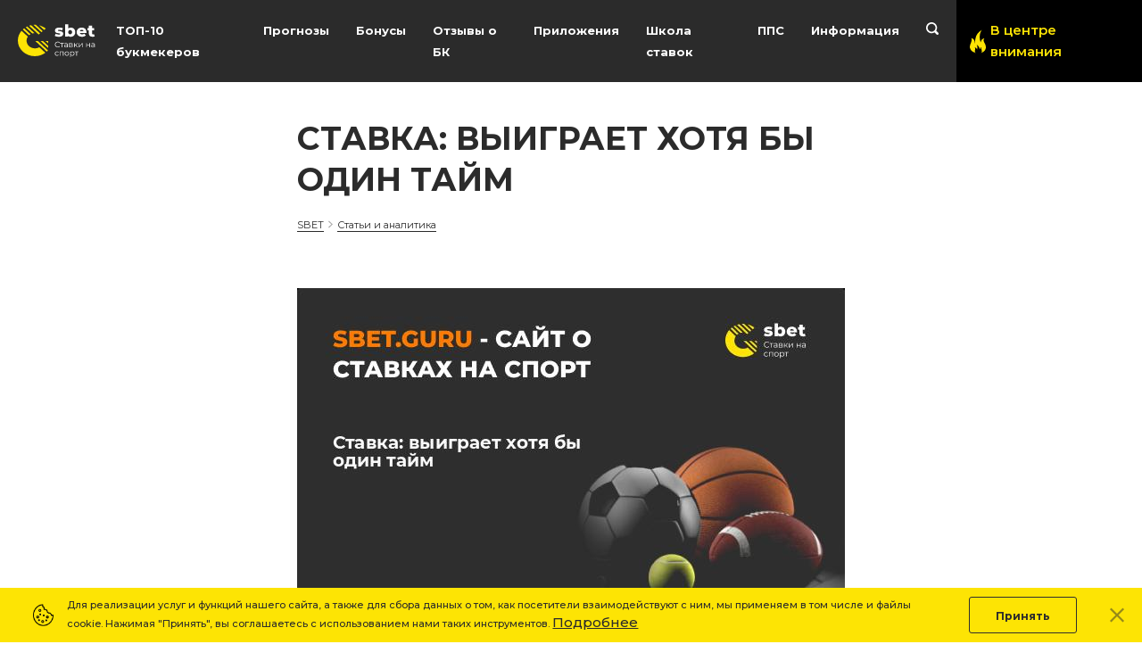

--- FILE ---
content_type: text/html; charset=UTF-8
request_url: https://sbet.guru/betting/vyigraet-hotya-by-odin-taym
body_size: 31432
content:
<!DOCTYPE html>
<html lang="ru-RU">
<head>
    <meta charset="UTF-8">
    <meta http-equiv="X-UA-Compatible" content="IE=edge">
    <meta name="viewport" content="width=device-width, initial-scale=1, shrink-to-fit=no, user-scalable=no">
        <title>Что такое «Выиграет хотя бы один тайм» в ставках: что значит, как понять, что обозначает в БК</title>
    <meta name="description" content="Ставка: «выиграет хотя бы один тайм»— выбранная команда должна победить минимум в одном тайме. Что такое значит в ставках на спорт? Как понять и рассчитать выигрыш в букмекерской конторе?">
<meta property="og:type" content="website">
<meta property="og:site_name" content="Sbet.Guru">
<meta property="og:url" content="http://sbet.guru/betting/vyigraet-hotya-by-odin-taym">
<meta property="og:locale" content="ru">
<meta name="twitter:creator" content="@sportbookwin">
<meta name="twitter:card" content="summary_large_image">
<meta property="og:title" content="Что такое «Выиграет хотя бы один тайм» в ставках: что значит, как понять, что обозначает в БК">
<meta property="og:description" content="Ставка: «выиграет хотя бы один тайм»— выбранная команда должна победить минимум в одном тайме. Что такое значит в ставках на спорт? Как понять и рассчитать выигрыш в букмекерской конторе?">
<meta property="og:image" content="https://sbet.guru/admin/uploads/images/vyigraet-hotya-by-odin-taym_detail.jpg">
<meta property="og:image:secure_url" content="https://sbet.guru/admin/uploads/images/vyigraet-hotya-by-odin-taym_detail.jpg">
<meta property="og:image:width" content="1280">
<meta property="og:image:height" content="720">
<meta property="twitter:card" content="summary_large_image">
<meta property="twitter:site" content="@sportbookwin">
<meta name="csrf-param" content="_csrf-frontend">
<meta name="csrf-token" content="QHjfGiLpZNCaVM3iMzqEmU-qVKRC5SpwWGLIM5heSZk4O7ZJVNwDmeMHm89_U-bdBeUYzzitWzk3N_Bxqicu4w==">

<link href="https://sbet.guru/betting/vyigraet-hotya-by-odin-taym" rel="canonical">
<link href="/css/style.min.css?v=1610158720" rel="stylesheet">
        
    <link rel="apple-touch-icon" sizes="180x180" href="/apple-touch-icon.png">
    <link rel="icon" type="image/png" sizes="32x32" href="/favicon-32x32.png">
    <link rel="icon" type="image/png" sizes="16x16" href="/favicon-16x16.png">
    <link rel="manifest" href="/site.webmanifest">
    <link rel="mask-icon" href="/safari-pinned-tab.svg" color="#5bbad5">
    <meta name="msapplication-TileColor" content="#2e2e2e">
    <meta name="theme-color" content="#ffffff">

    <link href="https://fonts.googleapis.com/css?family=Montserrat:400,500,600,700&display=swap" rel="stylesheet">
    <link href="https://fonts.googleapis.com/css?family=Roboto:400,500&display=swap" rel="stylesheet">
    <link rel="stylesheet" href="/libs/owl/owl.carousel.min.css">
	
	<!-- Global site tag (gtag.js) - Google Analytics -->
	<script async src="https://www.googletagmanager.com/gtag/js?id=G-FYRZ2VFSXX"></script>
	<script>
	  window.dataLayer = window.dataLayer || [];
	  function gtag(){dataLayer.push(arguments);}
	  gtag('js', new Date());

	  gtag('config', 'G-FYRZ2VFSXX');
	</script>


</head>
<body>

<header class="header">
    <div class="header__wr">

        <div class="logo__wr">
            <a href="/" class="header__logo-link">
            	<img src="/img/sbet-logo.svg" alt="sbet.guru" width="94" height="40">
            </a>
        </div>

        <nav class="header__nav-wr">
            <ul class="header__nav">
                <li class="header__nav-item"><a data-id="#nav__top" href="/bukmekerskie-kontory" class="header__nav-link">ТОП-10 букмекеров</a></li>
                <li class="header__nav-item"><a data-id="#nav__forecast" href="/prognozy" class="header__nav-link">Прогнозы</a></li>
                <li class="header__nav-item"><a data-id="#nav__bookie" href="/bonusy" class="header__nav-link">Бонусы</a></li>
                <li class="header__nav-item"><a data-id="#nav__reviews" href="/otzyvy" class="header__nav-link">Отзывы о БК</a></li>
                <li class="header__nav-item"><a data-id="#nav__apps" href="/betting/mobilnyj-betting" class="header__nav-link">Приложения</a></li>
                <li class="header__nav-item"><a data-id="#nav__school" href="/betting/shkola-stavok" class="header__nav-link">Школа ставок</a></li>
                <li class="header__nav-item"><a data-id="#nav__pps" href="/betting/adresa-bukmekerov" class="header__nav-link">ППС</a></li>
                <li class="header__nav-item"><a data-id="#nav__info" href="/betting" class="header__nav-link">Информация</a></li>
                <li class="header__nav-item"><a data-id="#nav__search" href="#" class="header__nav-link">
                    <svg class="header__search-ico" width="14" height="14" viewBox="0 0 14 14" fill="none" xmlns="http://www.w3.org/2000/svg">
                        <path class="header__search" fill-rule="evenodd" clip-rule="evenodd" d="M13.6163 13.6163C13.4946 13.7379 13.3502 13.8344 13.1913 13.9003C13.0323 13.9661 12.8619 14 12.6899 14C12.5178 14 12.3475 13.9661 12.1885 13.9003C12.0295 13.8344 11.8851 13.7379 11.7635 13.6163L9.45369 11.3063C8.4651 11.9421 7.31414 12.2792 6.13876 12.2774C2.74836 12.2774 0 9.529 0 6.13869C0 2.74838 2.74836 0 6.13876 0C9.52916 0 12.2775 2.74838 12.2775 6.13869C12.2794 7.31406 11.9422 8.46501 11.3063 9.45351L13.6163 11.7635C13.862 12.0092 14 12.3424 14 12.6899C14 13.0373 13.862 13.3705 13.6163 13.6163ZM6.13876 1.75001C5.27075 1.75001 4.42224 2.0074 3.70051 2.48963C2.97879 2.97187 2.41627 3.65729 2.0841 4.45922C1.75192 5.26114 1.66501 6.14356 1.83435 6.99488C2.0037 7.84621 2.42168 8.62819 3.03545 9.24196C3.64923 9.85573 4.43123 10.2737 5.28256 10.4431C6.13389 10.6124 7.01632 10.5255 7.81826 10.1933C8.6202 9.86114 9.30562 9.29863 9.78787 8.57692C10.2701 7.8552 10.5275 7.00669 10.5275 6.13869C10.5275 4.97474 10.0651 3.85846 9.24207 3.03542C8.41902 2.21238 7.30273 1.75001 6.13876 1.75001Z" fill="white"/>
                    </svg></a>
                </li>
            </ul>
        </nav>

        <div class="header__attention">
            <a data-id="#nav__popular" href="" class="header__attention-link">
                <svg width="20" height="27" viewBox="0 0 20 27" fill="none" xmlns="http://www.w3.org/2000/svg">
                    <path d="M0.0796744 20.7C0.722969 24.3 3.79324 26.1 7.24364 27C6.4249 26.43 6.10325 25.5 6.4249 24.06C6.83427 22.32 6.98047 21.36 6.01553 20.37C8.38402 21.3 9.17352 22.47 8.91035 23.34C9.58289 21.69 9.69985 18.72 8.55947 17.31C10.1385 18.3 12.5654 20.43 12.2438 22.98C13.004 22.47 12.9163 20.76 14.7292 19.98C13.5596 21.42 14.3491 21.63 14.9047 24.39C15.1679 25.71 14.7 26.52 14.086 26.94C15.9574 26.43 18.9107 25.08 19.6709 22.35C21.5131 15.72 14.8755 14.34 18.0627 9.78C15.1971 10.11 14.086 12.09 13.5889 14.46C12.39 11.64 11.0449 5.7 14.7 0C4.87514 5.67 7.76997 13.56 5.60616 15.72C6.22021 13.02 5.92781 10.68 1.92184 9.48C3.58855 13.86 -0.622102 16.83 0.0796744 20.7Z" fill="#FDE404"/>
                </svg>

                <p class="header__attention-text">
                    В центре внимания
                </p>
            </a>
        </div>

        <div class="header__mobile-box">
            <div data-id="#nav__search" class="header__mobile-item">
                <svg class="header__mobile-ico" width="12" height="12" viewBox="0 0 12 12" xmlns="http://www.w3.org/2000/svg">
                    <path fill-rule="evenodd" clip-rule="evenodd" d="M11.6711 11.6711C11.5668 11.7754 11.443 11.8581 11.3068 11.9145C11.1705 11.971 11.0245 12 10.877 12C10.7296 12 10.5835 11.971 10.4473 11.9145C10.311 11.8581 10.1872 11.7754 10.083 11.6711L8.10317 9.69111C7.2558 10.236 6.26926 10.525 5.2618 10.5235C2.35574 10.5235 0 8.16772 0 5.26174C0 2.35576 2.35574 0 5.2618 0C8.16786 0 10.5236 2.35576 10.5236 5.26174C10.5252 6.26919 10.2361 7.25572 9.69108 8.103L11.6711 10.083C11.8817 10.2936 12 10.5792 12 10.877C12 11.1748 11.8817 11.4605 11.6711 11.6711ZM5.2618 1.50001C4.51779 1.50001 3.79049 1.72063 3.17187 2.13397C2.55325 2.54732 2.07109 3.13482 1.78637 3.82218C1.50165 4.50955 1.42716 5.26591 1.5723 5.99562C1.71745 6.72532 2.07572 7.3956 2.60182 7.92168C3.12791 8.44777 3.7982 8.80604 4.52791 8.95119C5.25762 9.09634 6.01399 9.02184 6.70136 8.73712C7.38874 8.45241 7.97625 7.97026 8.3896 7.35164C8.80295 6.73303 9.02357 6.00574 9.02357 5.26174C9.02357 4.26406 8.62724 3.30725 7.92177 2.60179C7.21631 1.89633 6.25948 1.50001 5.2618 1.50001Z" />
                </svg>
            </div>

            <div data-id="#nav__popular" class="header__mobile-item">
                <svg class="header__mobile-ico" width="14" height="19" viewBox="0 0 14 19" xmlns="http://www.w3.org/2000/svg">
                    <path d="M0.0557721 14.5667C0.506078 17.1 2.65527 18.3667 5.07055 19C4.49743 18.5989 4.27228 17.9444 4.49743 16.9311C4.78399 15.7067 4.88633 15.0311 4.21087 14.3344C5.86882 14.9889 6.42146 15.8122 6.23725 16.4244C6.70802 15.2633 6.7899 13.1733 5.99163 12.1811C7.09692 12.8778 8.79581 14.3767 8.57065 16.1711C9.10283 15.8122 9.04143 14.6089 10.3105 14.06C9.49173 15.0733 10.0444 15.2211 10.4333 17.1633C10.6175 18.0922 10.29 18.6622 9.86017 18.9578C11.1701 18.5989 13.2375 17.6489 13.7696 15.7278C15.0592 11.0622 10.4128 10.0911 12.6439 6.88222C10.638 7.11444 9.86017 8.50778 9.5122 10.1756C8.673 8.19111 7.73145 4.01111 10.29 0C3.4126 3.99 5.43898 9.54222 3.92431 11.0622C4.35415 9.16222 4.14946 7.51555 1.34529 6.67111C2.51199 9.75333 -0.435471 11.8433 0.0557721 14.5667Z"/>
                </svg>

            </div>

            <div data-id="#nav__mobile-mmu" class="header__mobile-item header__mobile-nav-btn">
                <div class="nav__mobile-rect rect-1"></div>
                <div class="nav__mobile-rect rect-2"></div>
                <div class="nav__mobile-rect rect-3"></div>

            </div>
        </div>

        <div id="nav__top" class="nav__popup nav__top">
            <div class="nav__top-block">
                <ul class="nav__top-pages">
                    <li class="nav__top-link-wr">
                        <a href="/melbet" class="nav__top-link">
                            Мелбет
                        </a>
                    </li>
                    <li class="nav__top-link-wr">
                        <a href="/1xstavka" class="nav__top-link">
                            1хСтавка
                        </a>
                    </li>
                </ul>
            </div>
            <div class="nav__top-block">
                <ul class="nav__top-pages">
                    <li class="nav__top-link-wr">
                        <a href="/ligastavokru" class="nav__top-link">
                            Лига Ставок
                        </a>
                    </li>
                    <li class="nav__top-link-wr">
                        <a href="/parimatch" class="nav__top-link">
                            Париматч
                        </a>
                    </li>
                </ul>
            </div>
            <div class="nav__top-block">
                <ul class="nav__top-pages">
                    <li class="nav__top-link-wr">
                        <a href="/pin-upbet" class="nav__top-link">
                            Пин Ап
                        </a>
                    </li>
                    <li class="nav__top-link-wr">
                        <a href="/winlineru" class="nav__top-link">
                            Винлайн
                        </a>
                    </li>
                </ul>
            </div>
            <div class="nav__top-block">
                <ul class="nav__top-pages">
                    <li class="nav__top-link-wr">
                        <a href="/marathonbet" class="nav__top-link">
                            Марафон
                        </a>
                    </li>
                    <li class="nav__top-link-wr">
                        <a href="/fonbetru" class="nav__top-link">
                            Фонбет
                        </a>
                    </li>
                </ul>
            </div>

        </div>

        <div class="nav__forecast nav__popup" id="nav__forecast">
            <div class="nav__forecast-box">
                <div class="nav__forecast-header-wr">
                    <svg width="30" height="30" viewBox="0 0 30 30" fill="none" xmlns="http://www.w3.org/2000/svg">
                        <path d="M15.8158 14.6936V6.22523C15.8158 5.77471 15.4505 5.40948 15 5.40948C14.5495 5.40948 14.1843 5.77471 14.1843 6.22523L14.1842 16.0751V16.3251H14.4342H18.8108C19.2613 16.3251 19.6265 15.9599 19.6265 15.5094C19.6265 15.0589 19.2613 14.6936 18.8108 14.6936L15.8158 14.6936ZM15 29.25C22.8701 29.25 29.25 22.8701 29.25 15C29.25 7.12994 22.8701 0.75 15 0.75C7.12994 0.75 0.75 7.12994 0.75 15C0.75 22.8701 7.12994 29.25 15 29.25ZM27.5632 15C27.5632 21.9385 21.9385 27.5632 15 27.5632C8.06159 27.5632 2.43688 21.9385 2.43688 15C2.43688 8.06159 8.06159 2.43687 15 2.43687C21.9385 2.43687 27.5632 8.06159 27.5632 15Z" fill="white" stroke="white" stroke-width="0.5"/>
                    </svg>

                    <a href="/prognozy/na-segodnya" class="nav__forecast-heading">
                        на сегодня
                    </a>
                </div>
            </div>

            <div class="nav__forecast-box">
                <div class="nav__forecast-header-wr">
                    <svg width="28" height="30" viewBox="0 0 28 30" fill="none" xmlns="http://www.w3.org/2000/svg">
                        <path d="M5.31667 2.74219L5.31637 2.74219C4.10591 2.74364 2.94534 3.22414 2.08925 4.07844C1.23315 4.93276 0.751459 6.09116 0.75 7.29958V7.29988L0.75 24.8383L0.75 24.8386C0.751459 26.0471 1.23315 27.2055 2.08925 28.0598C2.94534 28.9141 4.10591 29.3946 5.31637 29.396H5.31667H22.8833H22.8836C24.0941 29.3946 25.2547 28.9141 26.1107 28.0598C26.9668 27.2055 27.4485 26.0471 27.45 24.8386V24.8383V7.29988V7.29958C27.4485 6.09116 26.9668 4.93277 26.1107 4.07844C25.2547 3.22414 24.0941 2.74365 22.8836 2.74219H22.8833H19.8239V1V0.75H19.5739H18.5739H18.3239V1V2.74219H9.75V1V0.75H9.5H8.5H8.25V1V2.74219L5.31667 2.74219ZM5.31696 4.47296L8.25 4.47296V6V6.25H8.5H9.5H9.75V6V4.47296H18.3239V6V6.25H18.5739H19.5739H19.8239V6V4.47296L22.883 4.47296C22.8831 4.47296 22.8832 4.47296 22.8832 4.47296C23.6346 4.4739 24.3548 4.77217 24.8859 5.3022C25.4171 5.83225 25.7158 6.55079 25.7167 7.30018V24.838C25.7158 25.5874 25.4171 26.306 24.8859 26.836C24.3547 27.3661 23.6345 27.6644 22.883 27.6653H5.31696C4.56554 27.6644 3.84526 27.3661 3.31408 26.836C2.78295 26.306 2.48425 25.5875 2.48333 24.8381C2.48333 24.8381 2.48333 24.8381 2.48333 24.838V7.30018C2.48333 7.30014 2.48333 7.30011 2.48333 7.30008C2.48425 6.55073 2.78295 5.83222 3.31408 5.30219C3.84521 4.77217 4.56542 4.4739 5.31677 4.47296C5.31683 4.47296 5.3169 4.47296 5.31696 4.47296ZM7.75 15.9922C7.75 16.6825 8.30964 17.2422 9 17.2422C9.69036 17.2422 10.25 16.6825 10.25 15.9922C10.25 15.3018 9.69036 14.7422 9 14.7422C8.30964 14.7422 7.75 15.3018 7.75 15.9922ZM12.75 15.9922C12.75 16.6825 13.3096 17.2422 14 17.2422C14.6904 17.2422 15.25 16.6825 15.25 15.9922C15.25 15.3018 14.6904 14.7422 14 14.7422C13.3096 14.7422 12.75 15.3018 12.75 15.9922ZM17.75 15.9922C17.75 16.6825 18.3096 17.2422 19 17.2422C19.6904 17.2422 20.25 16.6825 20.25 15.9922C20.25 15.3018 19.6904 14.7422 19 14.7422C18.3096 14.7422 17.75 15.3018 17.75 15.9922ZM7.75 9.99219C7.75 10.6825 8.30964 11.2422 9 11.2422C9.69036 11.2422 10.25 10.6825 10.25 9.99219C10.25 9.30183 9.69036 8.74219 9 8.74219C8.30964 8.74219 7.75 9.30183 7.75 9.99219ZM12.75 9.99219C12.75 10.6825 13.3096 11.2422 14 11.2422C14.6904 11.2422 15.25 10.6825 15.25 9.99219C15.25 9.30183 14.6904 8.74219 14 8.74219C13.3096 8.74219 12.75 9.30183 12.75 9.99219ZM17.75 9.99219C17.75 10.6825 18.3096 11.2422 19 11.2422C19.6904 11.2422 20.25 10.6825 20.25 9.99219C20.25 9.30183 19.6904 8.74219 19 8.74219C18.3096 8.74219 17.75 9.30183 17.75 9.99219ZM7.75 21.9922C7.75 22.6825 8.30964 23.2422 9 23.2422C9.69036 23.2422 10.25 22.6825 10.25 21.9922C10.25 21.3018 9.69036 20.7422 9 20.7422C8.30964 20.7422 7.75 21.3018 7.75 21.9922ZM12.75 21.9922C12.75 22.6825 13.3096 23.2422 14 23.2422C14.6904 23.2422 15.25 22.6825 15.25 21.9922C15.25 21.3018 14.6904 20.7422 14 20.7422C13.3096 20.7422 12.75 21.3018 12.75 21.9922Z" fill="white" stroke="white" stroke-width="0.5"/>
                    </svg>

                    <a href="/prognozy/na-zavtra" class="nav__forecast-heading">
                        на завтра
                    </a>
                </div>
            </div>

            <div class="nav__forecast-box">
                <div class="nav__forecast-header-wr">
                    <svg width="28" height="28" viewBox="0 0 28 28" fill="none" xmlns="http://www.w3.org/2000/svg">
                        <path d="M27.9593 12.9883C27.8026 10.8061 27.1445 8.76133 26.0984 6.96834C26.0757 6.91463 26.0456 6.86497 26.0118 6.81809C24.102 3.63596 20.9643 1.27397 17.2588 0.386785C17.2001 0.366297 17.1399 0.350776 17.0772 0.344878C16.0863 0.121685 15.0573 0 14 0C12.9402 0 11.9093 0.122306 10.9163 0.34643C10.8564 0.352638 10.7986 0.367228 10.7424 0.386785C7.03632 1.27366 3.89796 3.63565 1.98825 6.81809C1.95441 6.86497 1.92461 6.91432 1.90195 6.96834C0.855521 8.76164 0.197428 10.8061 0.0406652 12.9883C0.0366297 13.0203 0.033215 13.0523 0.033215 13.0846C0.0136585 13.3875 0 13.6921 0 14C0 17.4596 1.26404 20.6275 3.351 23.0733C3.39228 23.1369 3.44102 23.1959 3.5 23.2456C4.91273 24.848 6.6843 26.1257 8.68931 26.9511C8.72408 26.9691 8.76071 26.9812 8.79734 26.9939C10.4072 27.6405 12.162 28 14 28C15.8386 28 17.5937 27.6402 19.2036 26.993C19.2399 26.9806 19.2762 26.9688 19.3104 26.9508C21.3154 26.1254 23.0873 24.8477 24.5 23.2453C24.559 23.1956 24.6077 23.1369 24.649 23.073C26.736 20.6275 28 17.4596 28 14C28 13.6921 27.9863 13.3875 27.9668 13.0846C27.9668 13.0523 27.9634 13.0206 27.9593 12.9883ZM24.2833 21.0053L24.1998 20.7479C24.0961 20.4282 23.7981 20.2115 23.4616 20.2115H19.298L17.5301 17.6021L18.9441 13.2497L21.8962 12.4041L25.2155 14.817C25.3515 14.9161 25.5117 14.9654 25.6718 14.9654C25.832 14.9654 25.9919 14.9161 26.1282 14.817L26.433 14.5957C26.3206 16.9648 25.543 19.162 24.2833 21.0053ZM8.51206 20.2115H4.53836C4.20217 20.2115 3.90417 20.4282 3.80018 20.7479L3.71667 21.0053C2.45698 19.162 1.67938 16.9648 1.56732 14.5957L1.87215 14.817C2.00812 14.9157 2.16829 14.9654 2.32847 14.9654C2.48865 14.9654 2.64883 14.9161 2.78479 14.817L6.10412 12.4041L9.05623 13.2497L10.4547 17.5562L8.51206 20.2115ZM3.07131 8.04612H4.01468L5.05428 11.2481L2.32816 13.2298L1.61854 12.7142C1.79113 11.038 2.29836 9.45947 3.07131 8.04612ZM11.8938 16.9645L10.5941 12.962L14 10.4863L17.4059 12.9623L16.1068 16.9645H11.8938ZM24.9287 8.04612C25.7016 9.45947 26.2089 11.038 26.3818 12.7145L25.6721 13.2302L22.946 11.2484L23.9856 8.04643L24.9287 8.04612ZM23.9223 6.49401H23.4213C23.0851 6.49401 22.7871 6.71069 22.6831 7.03042L21.4184 10.9265L18.43 11.7823L14.7761 9.13042V6.10412L18.0941 3.69494C18.3664 3.49721 18.4803 3.14705 18.3763 2.82732L18.1994 2.28315C20.4925 3.10732 22.4754 4.58616 23.9223 6.49401ZM16.4067 1.78772L16.7261 2.7702L14 4.74976L11.2742 2.77051L11.5936 1.78803C12.3725 1.63437 13.1768 1.55211 14 1.55211C14.8232 1.55211 15.6275 1.63437 16.4067 1.78772ZM9.80062 2.28284L9.62368 2.82701C9.51969 3.14674 9.63361 3.49721 9.90585 3.69463L13.2239 6.10412V9.13135L9.57525 11.7839L6.58155 10.9265L5.3169 7.03042C5.21322 6.71069 4.91521 6.49401 4.57871 6.49401H4.07769C5.52457 4.58616 7.50754 3.10732 9.80062 2.28284ZM4.87734 22.4571L5.10239 21.7636H8.47202L9.51193 24.9687L8.95317 25.3748C7.402 24.6838 6.01752 23.6861 4.87734 22.4571ZM10.7232 26.0071L10.8803 25.8932C11.1519 25.6954 11.2658 25.3456 11.1621 25.0259L9.85681 21.0022L11.6746 18.5166H16.2745L18.0833 21.1863L16.8379 25.0259C16.7342 25.3456 16.8481 25.6954 17.1197 25.8932L17.2768 26.0071C16.2319 26.2927 15.134 26.4479 14 26.4479C12.866 26.4479 11.7681 26.2927 10.7232 26.0071ZM19.0468 25.3748L18.4881 24.9687L19.528 21.7636H22.8976L23.1227 22.4571C21.9825 23.6861 20.598 24.6838 19.0468 25.3748Z" fill="white"/>
                    </svg>

                    <a href="/prognozy/futbol" class="nav__forecast-heading">
                        Футбол
                    </a>
                </div>
                <ul class="nav__forecast-list">
                    <li class="nav__forecast-item">
                        <a href="/prognozy/futbol/liga-chempionov" class="nav__forecast-link">Лига Чемпионов</a>
                    </li>
                    <li class="nav__forecast-item">
                        <a href="/prognozy/futbol/liga-evropy" class="nav__forecast-link">Лига Европы</a>
                    </li>
                    <li class="nav__forecast-item">
                        <a href="/prognozy/futbol/rpl" class="nav__forecast-link">Премьер-лига России</a>
                    </li>
                    <li class="nav__forecast-item">
                        <a href="/prognozy/futbol/apl" class="nav__forecast-link">Премьер-лига Англии</a>
                    </li>
                    <li class="nav__forecast-item">
                        <a href="/prognozy/futbol/la-liga" class="nav__forecast-link">Испанская Примера</a>
                    </li>
                    <li class="nav__forecast-item">
                        <a href="/prognozy/futbol/bundesliga" class="nav__forecast-link">Немецкая Бундеслига</a>
                    </li>
                    <li class="nav__forecast-item">
                        <a href="/prognozy/futbol/seriya-a" class="nav__forecast-link">Итальянская Серия А</a>
                    </li>
                </ul>
            </div>

            <div class="nav__forecast-box">
                <div class="nav__forecast-header-wr">
                    <svg width="33" height="28" viewBox="0 0 33 28" fill="none" xmlns="http://www.w3.org/2000/svg">
                        <path d="M26.1633 22.8738H24.0714C23.6061 22.8738 23.2292 23.2371 23.2292 23.6855C23.2292 24.1339 23.6061 24.4972 24.0714 24.4972H26.1633C26.6285 24.4972 27.0055 24.1339 27.0055 23.6855C27.0055 23.2371 26.6285 22.8738 26.1633 22.8738Z" fill="white"/>
                        <path d="M23.6304 26.3765H18.6747C18.2095 26.3765 17.8325 26.7398 17.8325 27.1882C17.8325 27.6366 18.2095 28 18.6747 28H23.6304C24.0956 28 24.4726 27.6366 24.4726 27.1882C24.4726 26.7398 24.0956 26.3765 23.6304 26.3765Z" fill="white"/>
                        <path d="M13.6459 6.80152C13.2215 6.62035 12.7236 6.80607 12.5353 7.21615L10.5848 11.4738C10.3968 11.8838 10.5898 12.3631 11.015 12.5442C11.1255 12.5913 11.241 12.6134 11.3549 12.6134C11.6783 12.6134 11.9865 12.4329 12.1256 12.1293L14.0761 7.87169C14.2641 7.46161 14.0714 6.98237 13.6459 6.80152Z" fill="white"/>
                        <path d="M14.4716 12.4978C14.607 12.5764 14.7566 12.6134 14.9038 12.6134C15.1898 12.6134 15.469 12.4728 15.6267 12.2189L18.2752 7.9613C18.5144 7.57687 18.3847 7.07815 17.9858 6.84763C17.5873 6.6171 17.0695 6.74145 16.8303 7.12621L14.1822 11.3841C13.943 11.7686 14.0724 12.2673 14.4716 12.4978Z" fill="white"/>
                        <path fill-rule="evenodd" clip-rule="evenodd" d="M5.35028 15.1119H18.2705C20.9253 15.1119 23.5546 13.6816 24.6639 11.6341L31.0711 1.18779C31.2867 0.790378 31.1267 0.300102 30.7143 0.0926281C30.3023 -0.115496 29.7937 0.0390549 29.5781 0.436471L23.1712 10.8822C22.3526 12.3923 20.2917 13.4881 18.2705 13.4881H5.35028L4.45881 13.4884C4.40996 13.4884 4.3628 13.4923 4.31631 13.5001C1.90736 13.6664 0 15.6077 0 17.9701V18.1607C0 20.4594 1.80495 22.3572 4.12429 22.6124V23.5845C4.12665 26.0603 7.26122 28 11.2599 28C15.2585 28 18.3931 26.0606 18.3951 23.5839V22.6212L18.8236 22.6206C21.055 22.6163 23.0816 21.4303 24.1246 19.5019C24.1532 19.4445 29.7088 10.1264 32.904 4.22945C33.1196 3.83236 32.9599 3.34176 32.5476 3.13429C32.1352 2.92584 31.6269 3.08039 31.4113 3.47813C28.203 9.39911 22.636 18.7402 22.6194 18.7743C21.8793 20.1422 20.4234 20.9939 18.8212 20.9971L18.3954 20.9978V20.0809C18.3954 17.6035 15.2612 15.6629 11.2599 15.6629C7.25853 15.6629 4.12429 17.6035 4.12429 20.0809V20.9728C2.73909 20.7319 1.68435 19.564 1.68435 18.1607V17.9701C1.68435 16.394 3.01532 15.1119 4.65183 15.1119H5.35028ZM5.80864 23.5819C5.80999 25.071 8.3574 26.3765 11.2599 26.3765C14.1623 26.3765 16.7097 25.0713 16.7111 23.5829V22.9579C15.3784 23.9316 13.4155 24.4969 11.2599 24.4969C10.4622 24.4969 9.67961 24.4183 8.93344 24.2631C8.47867 24.1687 8.18964 23.7368 8.288 23.2985C8.38603 22.8602 8.83474 22.5819 9.28884 22.6761C9.91879 22.8069 10.5817 22.8735 11.2602 22.8735C13.3003 22.8735 15.2245 22.241 16.1627 21.2614C16.5268 20.8812 16.7114 20.4841 16.7114 20.0809C16.7114 18.7591 14.4726 17.2863 11.2602 17.2863C8.04781 17.2863 5.80898 18.7591 5.80898 20.0809C5.80898 20.4903 5.9983 20.8919 6.37121 21.2744C6.59894 21.5085 6.88561 21.7257 7.2245 21.9218C7.62336 22.1524 7.75305 22.6508 7.51388 23.0355C7.2747 23.4199 6.75693 23.5446 6.35841 23.3141C6.16303 23.2014 5.98146 23.0803 5.80864 22.9547V23.5819Z" fill="white"/>
                    </svg>

                    <a href="/prognozy/hokkey" class="nav__forecast-heading">
                        Хокей
                    </a>
                </div>
                <ul class="nav__forecast-list">
                    <li class="nav__forecast-item">
                        <a href="/prognozy/hokkey/khl" class="nav__forecast-link">КХЛ</a>
                    </li>
                    <li class="nav__forecast-item">
                        <a href="/prognozy/hokkey/nhl" class="nav__forecast-link">НХЛ</a>
                    </li>
                </ul>
            </div>

            <div class="nav__forecast-box">
                <div class="nav__forecast-header-wr">
                    <svg width="42" height="30" viewBox="0 0 42 30" fill="none" xmlns="http://www.w3.org/2000/svg">
                        <path d="M21.8813 2.36154C23.837 2.54547 23.9557 2.95118 24.6045 5.16972L24.6046 5.16975C24.7725 5.74396 24.976 6.43961 25.256 7.28429M21.8813 2.36154L23.6267 12.8138M21.8813 2.36154C21.1287 2.29015 20.6552 2.33866 20.2871 2.80998M21.8813 2.36154L24.2694 9.50359C23.7662 9.13144 23.6968 9.14215 23.2369 9.21314C23.1144 9.23206 22.9642 9.25526 22.7706 9.27663C22.4365 9.31354 22.1597 9.3554 21.9263 9.3907C21.4219 9.46697 21.1203 9.51259 20.8808 9.41132C20.5245 9.26068 20.3056 8.785 19.7611 7.60172L19.7611 7.6017L19.7611 7.60168L19.7611 7.60166C19.6442 7.34762 19.5123 7.06097 19.3608 6.73792M25.256 7.28429C25.3346 7.52129 25.4129 7.73313 25.4849 7.92789L25.4849 7.92796L25.4849 7.928C25.8294 8.85979 26.0294 9.40083 25.4234 10.4371M25.256 7.28429L25.1611 7.31576C25.2402 7.55443 25.3196 7.76911 25.3918 7.96459C25.4238 8.05098 25.4543 8.13363 25.4829 8.21294C25.5768 8.47397 25.6495 8.70068 25.6863 8.92138C25.7583 9.35404 25.6942 9.77599 25.3371 10.3865M25.256 7.28429L25.1611 7.31575C24.8804 6.46924 24.6764 5.77168 24.5085 5.19742C24.4722 5.07358 24.4377 4.95547 24.4044 4.84283C24.216 4.20495 24.0701 3.74971 23.8928 3.41607C23.7184 3.08785 23.516 2.8821 23.2135 2.74134C22.9048 2.5977 22.4861 2.51886 21.8719 2.4611L21.8718 2.46109C21.4973 2.42556 21.2048 2.42146 20.9634 2.47948C20.7272 2.53625 20.5362 2.6535 20.3659 2.87154L20.2871 2.80998M25.4234 10.4371C25.3476 10.5664 25.2682 10.7176 25.1857 10.8744C25.0185 11.1925 24.8389 11.5342 24.652 11.7659C24.5111 11.9408 24.3407 12.0969 24.1685 12.2547C23.9775 12.4298 23.7843 12.6068 23.6267 12.8138M25.4234 10.4371L25.3371 10.3866C25.3371 10.3866 25.3371 10.3865 25.3371 10.3865M25.4234 10.4371L25.3371 10.3865M23.6267 12.8138L23.5858 12.7827C23.573 12.7725 23.5605 12.7621 23.5484 12.7516C23.5686 12.725 23.5895 12.6989 23.6107 12.6733C23.6344 12.6939 23.6593 12.7138 23.6856 12.733L23.6267 12.8138ZM25.3371 10.3865L22.7931 10.6439M20.2871 2.80998L20.3659 2.87154C20.2519 3.01736 20.1452 3.1535 20.0454 3.28086C19.6741 3.75453 19.3979 4.10691 19.1991 4.38505C18.9453 4.74031 18.8298 4.95888 18.7991 5.14001C18.7698 5.31335 18.8161 5.46597 18.9343 5.69995C18.9733 5.77729 19.0211 5.86482 19.0754 5.96444C19.181 6.15792 19.3114 6.39698 19.4513 6.69546L19.3608 6.73792M20.2871 2.80998C20.1753 2.95297 20.0704 3.08681 19.9721 3.21231L19.9694 3.21567L19.9682 3.21727L19.9677 3.21792C19.0011 4.45102 18.6671 4.87712 18.6918 5.28121C18.7049 5.49456 18.818 5.70178 18.9909 6.01841L18.9909 6.01843C19.0953 6.20979 19.2216 6.44112 19.3608 6.73792M19.3608 6.73792L19.4513 6.69547C19.6039 7.02077 19.7362 7.30827 19.8531 7.56243C20.0346 7.95695 20.1792 8.27113 20.3052 8.52168C20.5139 8.93656 20.6607 9.1527 20.8192 9.2634C20.9698 9.36863 21.1454 9.38772 21.4494 9.35565C21.5811 9.34176 21.732 9.31894 21.9112 9.29184C21.9385 9.28772 21.9664 9.2835 21.9949 9.2792C22.2106 9.24675 22.4625 9.21005 22.7596 9.17723C22.9509 9.15612 23.0989 9.13327 23.2214 9.11436C23.2446 9.11078 23.2668 9.10735 23.2883 9.10409C23.421 9.08396 23.5298 9.06948 23.6318 9.07544C23.8455 9.08793 24.0127 9.18936 24.3289 9.42319L24.3635 9.44879L24.3687 9.49154C24.4056 9.79535 24.3881 10.0222 24.315 10.1916C24.2393 10.3667 24.1095 10.4683 23.9519 10.5308C23.7997 10.5912 23.6164 10.6169 23.4277 10.641C23.4104 10.6432 23.393 10.6454 23.3755 10.6476C23.2213 10.667 23.0598 10.6874 22.8928 10.7236M22.8928 10.7236C22.896 11.1395 22.9771 11.4708 23.1183 11.825L23.0254 11.862C22.8714 11.4758 22.7859 11.1125 22.7931 10.6439M22.8928 10.7236C22.8926 10.6979 22.8927 10.6718 22.8931 10.6454L22.7931 10.6439M22.8928 10.7236C22.8676 10.729 22.8423 10.7348 22.8169 10.741L22.7931 10.6439M16.3602 6.50612L16.3602 6.50602C16.3764 6.40679 16.3934 6.29588 16.4112 6.17917C16.4689 5.80167 16.5359 5.36345 16.6164 5.0636C16.6672 4.8755 16.7932 4.73016 16.9688 4.60789C17.0985 4.51757 17.2513 4.44262 17.413 4.37413C17.244 5.11468 17.2647 5.5816 17.4523 6.09708C17.5521 6.37123 17.6984 6.65716 17.8821 7.00239C17.915 7.06406 17.949 7.12772 17.9843 7.19367C18.1474 7.49833 18.3366 7.85188 18.5501 8.28487C18.6813 8.5511 18.7942 8.78756 18.8939 8.9965C18.9995 9.21783 19.0904 9.40828 19.1729 9.57053C19.3343 9.88825 19.473 10.1186 19.6464 10.2913C19.8224 10.4666 20.0282 10.5767 20.3134 10.6667C20.5814 10.7513 20.9258 10.82 21.3884 10.9076C21.5991 12.959 22.6152 14.1402 23.8162 15.0988C24.2049 15.409 24.6168 15.6987 25.0257 15.9864C25.2512 16.145 25.4759 16.3031 25.6953 16.4636C26.3164 16.9179 26.9039 17.3979 27.3867 17.9875L27.3868 17.9876C27.3955 17.9982 27.4042 18.0088 27.413 18.0195C27.8423 18.542 28.3603 19.1726 28.5243 20.043L28.5243 20.043C28.5519 20.1893 28.5596 20.3553 28.5678 20.5301C28.5717 20.6148 28.5757 20.7016 28.5822 20.7892C28.5917 20.9191 28.6068 21.0485 28.6368 21.1647C28.6667 21.2804 28.7133 21.3905 28.7908 21.4756L28.791 21.4758C29.1545 21.8727 29.8688 21.7634 30.0389 21.1953C30.2022 20.6522 30.0872 20.0711 29.9377 19.5704C29.8877 19.403 29.8324 19.2404 29.7815 19.0907C29.7564 19.0169 29.7324 18.9462 29.7106 18.8796C29.6427 18.6722 29.5971 18.5067 29.5921 18.3851L16.3602 6.50612ZM16.3602 6.50612C16.3247 6.72224 16.278 6.93678 16.2327 7.14482C16.2233 7.1878 16.214 7.2305 16.2049 7.27288C16.1512 7.52204 16.1033 7.76082 16.0804 7.98956C16.0348 8.44526 16.0896 8.84774 16.3876 9.19383C16.3876 9.19388 16.3877 9.19393 16.3877 9.19398L18.7837 11.9502L18.7894 11.9568M16.3602 6.50612L18.7894 11.9568M26.0184 27.0759C22.1603 24.8392 19.864 18.1456 19.0394 13.4288C19.024 13.3407 19.0088 13.2437 18.993 13.1424L18.993 13.1422L18.9929 13.1421L26.0184 27.0759ZM26.0184 27.0759C27.1949 27.7587 27.6261 27.626 28.5938 27.3157M26.0184 27.0759L35.4908 23.9405M18.7894 11.9568L18.7939 11.9643M18.7894 11.9568L18.7939 11.9643M18.7939 11.9643C18.8959 12.134 18.9618 12.3932 19.0118 12.6525C19.042 12.809 19.0682 12.9762 19.0924 13.1309C19.1082 13.2319 19.1232 13.3276 19.1379 13.4115L19.138 13.4116M18.7939 11.9643L19.138 13.4116M19.138 13.4116C19.5491 15.7635 20.3272 18.6076 21.4823 21.1409C22.6389 23.6773 24.1666 25.8868 26.0686 26.9894L26.0686 26.9894M19.138 13.4116L26.0686 26.9894M26.0686 26.9894C26.6509 27.3273 27.036 27.4557 27.388 27.4683C27.7429 27.4809 28.0752 27.377 28.5625 27.2207M26.0686 26.9894L38.4234 21.0382C38.3299 21.1467 38.2304 21.2645 38.1288 21.3849C37.8433 21.723 37.54 22.0822 37.2989 22.3167L37.2988 22.3167C36.6935 22.9058 36.1638 23.3409 35.433 23.859L35.4329 23.859C33.554 25.1932 30.8464 26.4458 28.5625 27.2207M28.5938 27.3157C30.8838 26.5387 33.6014 25.2822 35.4908 23.9405M28.5938 27.3157L28.5617 27.221C28.5619 27.2209 28.5622 27.2208 28.5625 27.2207M28.5938 27.3157L28.5633 27.2205C28.563 27.2206 28.5627 27.2207 28.5625 27.2207M35.4908 23.9405C36.2254 23.4198 36.7592 22.9814 37.3686 22.3884L35.4908 23.9405ZM25.3118 28.1943L25.2586 28.279C25.2586 28.279 25.2586 28.279 25.2587 28.279C25.8276 28.6362 26.2818 28.9044 26.7747 29.019C27.2726 29.1348 27.8001 29.0923 28.5166 28.8529C30.7578 28.1041 32.6521 27.2504 34.5468 26.1894L34.498 26.1022L34.5468 26.1894C36.3185 25.1974 37.4275 24.2962 38.156 23.6017C38.513 23.2614 38.778 22.9713 38.983 22.7467L38.9951 22.7336C39.1728 22.539 39.2978 22.4038 39.3979 22.3239C39.4461 22.3599 39.4957 22.4 39.5488 22.443L39.5537 22.447C39.6285 22.5076 39.7094 22.5729 39.7966 22.6327C39.9717 22.7529 40.1788 22.8558 40.4357 22.8645L40.4486 22.8649L40.4611 22.8621C40.7086 22.8061 40.8839 22.7085 40.9886 22.5722C41.0951 22.4336 41.1173 22.2699 41.0883 22.1078C41.0317 21.7924 40.7779 21.4582 40.5076 21.2157L40.5075 21.2157C40.4965 21.2058 40.4855 21.196 40.4746 21.1862C40.2969 21.027 40.1343 20.8814 39.9813 20.7662C39.819 20.644 39.6591 20.5494 39.4928 20.5087C39.1428 20.4231 38.8137 20.585 38.4234 21.0382L21.0055 23.4977C21.0247 23.464 21.0438 23.4303 21.0629 23.3965C22.2047 25.4038 23.6233 27.1352 25.3118 28.1943ZM25.3118 28.1943C26.4532 28.9109 27.0743 29.2294 28.4849 28.758L25.3118 28.1943ZM25.4873 3.68306L25.5827 3.65306C25.2828 2.69918 24.7813 1.95158 24.0369 1.47712C23.2929 1.0029 22.3188 0.809436 21.0885 0.939661L21.099 1.0391L21.0885 0.939662C20.139 1.04022 19.572 1.37416 18.9535 1.7384C18.8234 1.81502 18.691 1.89297 18.5523 1.97038L18.5523 1.97042C18.1341 2.20426 17.7716 2.39663 17.4531 2.56569C17.2714 2.6621 17.1041 2.75093 16.9488 2.83555C16.5247 3.06666 16.1936 3.26495 15.9322 3.49189C15.4002 3.95389 15.1711 4.52289 14.981 5.66815L25.8215 4.69135L25.8215 4.69134L25.8215 4.69117C25.6791 4.26756 25.5597 3.91254 25.4873 3.68306ZM25.4873 3.68306L25.5827 3.65297C25.6548 3.88149 25.7738 4.23549 25.9163 4.6594C25.9363 4.71889 25.9567 4.77976 25.9776 4.84185C26.1469 5.34573 26.3419 5.92894 26.5273 6.50661C26.7125 7.0841 26.8884 7.65707 27.0191 8.14037C27.1486 8.61946 27.2372 9.02215 27.2418 9.25267M25.4873 3.68306C24.8977 1.80786 23.5286 0.78194 21.099 1.03911C20.1726 1.13722 19.6251 1.4594 19.0082 1.82241L19.0081 1.82246L19.0079 1.82256L19.0078 1.82266L19.0076 1.82275L27.2418 9.25267M24.631 13.8691C24.6999 13.7067 24.7668 13.6057 24.8368 13.5284C24.9044 13.4537 24.9758 13.3993 25.0665 13.3302C25.0886 13.3133 25.112 13.2955 25.1367 13.2764C25.388 13.0814 25.7138 12.7894 26.1977 11.9533L26.1977 11.9532C26.2506 11.8618 26.3083 11.7655 26.3685 11.6651C26.5351 11.3875 26.7209 11.0776 26.8766 10.7472C27.0897 10.2948 27.2526 9.792 27.2418 9.25267M24.631 13.8691L27.2418 9.25267M24.631 13.8691C25.5099 14.3046 26.4077 15.0316 27.127 15.6709C27.4286 15.939 27.7004 16.1931 27.9269 16.4049C27.9797 16.4542 28.0301 16.5013 28.0778 16.5457C28.2043 16.6635 28.3115 16.7621 28.397 16.8359C28.424 16.8593 28.448 16.8793 28.469 16.8963C28.6886 16.1921 29.0767 15.4324 29.5051 14.7525C29.9608 14.0293 30.4666 13.3893 30.8727 12.9964C31.9244 11.9777 33.3269 11.2104 35.3676 11.0925C35.7872 9.62839 37.2954 8.30156 39.1001 8.16311C39.6369 8.09319 40.0232 8.1429 40.2886 8.26882C40.5585 8.39687 40.6982 8.60187 40.7373 8.82117C40.7756 9.03594 40.716 9.25584 40.6053 9.42014C40.4979 9.5795 40.3289 9.7042 40.1343 9.69907C39.9504 9.72702 39.7724 9.71678 39.5961 9.70663C39.5621 9.70468 39.5282 9.70273 39.4943 9.70105C39.2784 9.69038 39.0493 9.68918 38.7721 9.75636L38.772 9.75639C37.9424 9.95623 37.4199 10.4278 36.9845 11.1852L36.9845 11.1852C36.8906 11.3483 36.8112 11.5651 36.7327 11.7801L36.7292 11.7897C36.6546 11.9939 36.5783 12.2029 36.4911 12.3324L36.491 12.3325C36.3228 12.5819 36.0921 12.647 35.8435 12.6562C35.7326 12.6603 35.6141 12.6535 35.4947 12.6467C35.4833 12.6461 35.4719 12.6454 35.4606 12.6448C35.3277 12.6373 35.1915 12.6307 35.0499 12.6373L35.0499 12.6373C32.9925 12.732 31.4002 14.2937 30.4898 16.025C30.3967 16.2023 30.1662 16.6897 29.9613 17.1888C29.8589 17.4382 29.7636 17.6888 29.6952 17.904C29.6253 18.1239 29.5884 18.2924 29.5921 18.385L24.631 13.8691ZM7.33084 19.1868L7.33076 19.1867C6.99375 18.9018 6.72198 18.6049 6.48092 18.3415C6.39319 18.2456 6.30952 18.1542 6.22826 18.0694C6.07833 17.9131 5.93437 17.7772 5.79002 17.6864C5.64404 17.5946 5.48961 17.5439 5.32292 17.571C5.3229 17.571 5.32288 17.571 5.32286 17.571L5.33894 17.6697L7.33084 19.1868ZM7.33084 19.1868C7.43579 19.2757 7.58648 19.3752 7.7435 19.479C7.78808 19.5084 7.83316 19.5382 7.87786 19.5682C7.97673 19.6345 8.07295 19.7013 8.1519 19.765C8.22799 19.8263 8.29936 19.8934 8.33683 19.9617M7.33084 19.1868L4.83176 18.7922C4.89812 18.8994 5.06723 19.1021 5.28901 19.3393C5.51299 19.5789 5.79668 19.8601 6.0973 20.1255C6.39743 20.3906 6.71697 20.6422 7.01239 20.821C7.16011 20.9103 7.30421 20.983 7.43866 21.0296C7.57208 21.0759 7.7032 21.0992 7.82183 21.0816C8.08891 21.0421 8.28854 20.8865 8.38464 20.6737C8.48034 20.4618 8.46921 20.2029 8.33683 19.9617M8.33683 19.9617L8.24917 20.0098L8.33685 19.9618C8.33684 19.9617 8.33684 19.9617 8.33683 19.9617ZM35.1004 19.1867L35.1003 19.1868C34.9954 19.2757 34.8447 19.3752 34.6877 19.479C34.6431 19.5084 34.598 19.5382 34.5533 19.5682C34.4544 19.6345 34.3582 19.7013 34.2793 19.765C34.2032 19.8263 34.1318 19.8934 34.0943 19.9617C34.0943 19.9617 34.0943 19.9617 34.0943 19.9618L34.182 20.0098L35.1004 19.1867ZM35.1004 19.1867C35.4374 18.9018 35.7092 18.6049 35.9503 18.3415C36.038 18.2456 36.1217 18.1542 36.2029 18.0694C36.3528 17.9131 36.4968 17.7772 36.6412 17.6864C36.7871 17.5946 36.9415 17.5439 37.1082 17.571M35.1004 19.1867L37.6002 18.7924M37.6002 18.7924L37.6004 18.7922C37.7625 18.5302 37.8056 18.2524 37.7176 18.0206C37.6285 17.7857 37.4135 17.6205 37.1082 17.571M37.6002 18.7924C37.5337 18.8994 37.3644 19.1021 37.1425 19.3393C36.9185 19.5789 36.6347 19.8601 36.3341 20.1255C36.034 20.3906 35.7145 20.6422 35.4192 20.821C35.2715 20.9103 35.1275 20.983 34.9931 21.0296C34.8598 21.0759 34.7288 21.0992 34.6102 21.0816L37.6002 18.7924ZM37.1082 17.571L37.0922 17.6697L37.1083 17.571C37.1083 17.571 37.1083 17.571 37.1082 17.571Z" fill="white" stroke="white" stroke-width="0.2"/>
                    </svg>



                    <a href="/prognozy/mma/ufc" class="nav__forecast-heading">
                        UFC
                    </a>
                </div>
            </div>

            <div class="nav__forecast-box">
                <div class="nav__forecast-header-wr">
                    <svg width="28" height="28" viewBox="0 0 28 28" fill="none" xmlns="http://www.w3.org/2000/svg">
                        <path d="M14 28C17.7413 28 21.2585 26.5437 23.9042 23.8996C29.3653 18.4411 29.3653 9.5592 23.9042 4.10044C21.2585 1.45631 17.7413 0 14 0C10.2587 0 6.74146 1.45631 4.09577 4.10044C-1.36526 9.55889 -1.36526 18.4408 4.09577 23.8996C6.74146 26.5437 10.2587 28 14 28ZM22.8039 22.7998C20.4521 25.1499 17.3258 26.4444 14 26.4444C13.9306 26.4444 13.8618 26.4404 13.7927 26.4395C13.8061 26.3505 13.821 26.2534 13.8394 26.1452C13.976 25.3674 14.1619 24.6434 14.4081 23.9297C14.7539 22.9186 15.2298 21.9091 15.7904 21.0006C16.3861 20.0107 17.182 19.0011 18.0828 18.0899C19.0035 17.1805 20.0135 16.385 21.0142 15.783C21.9128 15.2289 22.9225 14.7532 23.9369 14.4069C24.6485 14.1618 25.3724 13.976 26.1431 13.8407C26.2524 13.8224 26.3498 13.8071 26.4394 13.7937C26.493 17.0489 25.2834 20.3212 22.8039 22.7998ZM26.2175 11.625C26.0886 11.6433 25.9411 11.666 25.7733 11.6944C24.881 11.8512 24.0483 12.0649 23.2297 12.3471C22.0498 12.75 20.9199 13.2826 19.8809 13.9232C18.7442 14.6064 17.5929 15.5117 16.542 16.5499C15.5121 17.5912 14.6066 18.742 13.9293 19.8679C13.2819 20.9166 12.7494 22.0463 12.3472 23.2229C12.0643 24.0436 11.8505 24.8761 11.6923 25.7756C11.664 25.9426 11.6416 26.0895 11.6232 26.218C9.20351 25.7528 6.9774 24.58 5.19638 22.7998C3.37521 20.9795 2.23725 18.7308 1.78281 16.375C1.91167 16.3567 2.05889 16.334 2.22697 16.3056C3.11935 16.1488 3.95197 15.9351 4.77058 15.6529C5.94962 15.2504 7.0798 14.718 8.11971 14.0768C9.25643 13.3933 10.4081 12.488 11.4586 11.4501C12.4879 10.4092 13.3937 9.25836 14.0713 8.13213C14.719 7.08244 15.2516 5.9528 15.6534 4.77711C15.9363 3.9564 16.1502 3.12387 16.3083 2.22444C16.3366 2.05738 16.359 1.91053 16.3774 1.78204C18.7974 2.24716 21.0232 3.42004 22.8042 5.20022C24.6248 7.02084 25.7628 9.26925 26.2175 11.625ZM5.19606 5.20022C7.54793 2.85009 10.6742 1.55556 14 1.55556C14.0694 1.55556 14.1382 1.5596 14.2073 1.56053C14.1939 1.64951 14.179 1.74658 14.1606 1.85484C14.024 2.63262 13.8381 3.35658 13.5919 4.07058C13.2464 5.08107 12.7708 6.09031 12.21 6.99938C11.6139 7.98964 10.818 8.99951 9.91723 9.91013C8.99684 10.8192 7.98681 11.6147 6.9858 12.217C6.08657 12.7714 5.07685 13.2468 4.06309 13.5931C3.35155 13.8382 2.62725 14.024 1.85689 14.1593C1.74764 14.1776 1.65021 14.1929 1.56057 14.2063C1.50703 10.9511 2.71658 7.67884 5.19606 5.20022Z" fill="white"/>
                    </svg>

                    <a href="/prognozy/tennis" class="nav__forecast-heading">
                        Теннис
                    </a>
                </div>
            </div>

            <div class="nav__forecast-box">
                <div class="nav__forecast-header-wr">
                    <svg width="28" height="28" viewBox="0 0 28 28" fill="none" xmlns="http://www.w3.org/2000/svg">
                        <path d="M14 28C17.7417 28 21.2586 26.5437 23.904 23.8996C29.3653 18.4411 29.3653 9.5592 23.904 4.10044C21.2586 1.45631 17.7417 0 14 0C10.2583 0 6.74142 1.45631 4.09602 4.10044C-1.36534 9.55889 -1.36534 18.4408 4.09602 23.8996C6.74142 26.5437 10.2583 28 14 28ZM15.2382 1.61591C17.84 1.87102 20.2682 2.93036 22.2347 4.66916L14 12.9002L11.7711 10.672C13.9617 8.17009 15.1946 4.94449 15.2382 1.61591ZM10.6667 9.56853L5.76531 4.66916C7.96249 2.72689 10.7361 1.63644 13.6831 1.56333C13.6529 4.50147 12.5782 7.35 10.6667 9.56853ZM9.58073 10.6826C7.35803 12.6974 4.55544 13.8164 1.55832 13.8883C1.58416 10.9816 2.62003 8.0836 4.66532 5.76924L9.58073 10.6826ZM10.6813 11.7827L12.8997 14L4.66501 22.2308C2.93191 20.2692 1.92467 17.8889 1.64174 15.4389C4.98343 15.3396 8.20963 14.0383 10.6813 11.7827ZM18.4339 17.332C20.655 15.4218 23.5021 14.3481 26.437 14.3167C26.3654 17.1544 25.332 19.9705 23.335 22.2308L18.4339 17.332ZM22.2347 23.3308C19.9868 25.3182 17.135 26.4152 14.1117 26.442C14.1821 23.4478 15.302 20.6413 17.319 18.4175L22.2347 23.3308ZM12.5592 26.3592C10.0342 26.0702 7.6808 25.0242 5.76531 23.3308L14 15.0998L16.219 17.3177C13.9598 19.7916 12.6569 23.0176 12.5592 26.3592ZM26.3822 12.7627C23.057 12.8078 19.8349 14.0389 17.3299 16.2285L15.1003 14L23.335 5.76924C25.1157 7.78462 26.1326 10.2418 26.3822 12.7627Z" fill="white"/>
                    </svg>

                    <a href="/prognozy/basketbol" class="nav__forecast-heading">
                        Баскетбол
                    </a>
                </div>
            </div>

        </div>

        <div class="nav__bookie nav__popup" id="nav__bookie">
            <div class="nav__bookie-box">
                <p class="nav__bookie-heading">
                    Промокоды
                </p>
                <div class="nav__bookie-row">
                    <div class="nav__bookie-item">
                        <a href="/bonusy/promokod-1xbet-pri-registracii" class="nav__bookie-img-wr">
                            <img alt="Промокод 1xBet" src="/img/header/1xbet.jpg" class="nav__bookie-img" data-src="/img/header/1xbet.jpg" border="0"  width="180px" height="50px"/>
                            <noscript>
                                <img width="180px" height="50px" class="nav__bookie-img" src="/img/header/1xbet.jpg" alt="Промокод 1xBet"/>
                            </noscript>
                        </a>
                    </div>
                    <div class="nav__bookie-item">
                        <a href="/bonusy/promokod-melbet-pri-registracii" class="nav__bookie-img-wr">
                            <img alt="Промокод Melbet" src="/img/header/melbet.jpg" class="nav__bookie-img" data-src="/img/header/melbet.jpg" border="0"  width="180px" height="50px"/>
                            <noscript>
                                <img width="180px" height="50px" class="nav__bookie-img" src="/img/header/melbet.jpg" alt="Промокод Melbet"/>
                            </noscript>
                        </a>
                    </div>
                    <!-- <div class="nav__bookie-item">
                        <a href="#" class="nav__bookie-img-wr">
                            <img alt="Промокод GGbet" src="/img/header/ggbet.jpg" class="nav__bookie-img" data-src="/img/header/ggbet.jpg" border="0"  width="180px" height="50px"/>
                            <noscript>
                                <img width="180px" height="50px" class="nav__bookie-img" src="/img/header/ggbet.jpg" alt="Промокод GGbet"/>
                            </noscript>
                        </a>
                    </div> -->
                </div>

                <div class="nav__bookie-row">
                    <!-- <div class="nav__bookie-item">
                        <a href="#" class="nav__bookie-img-wr">
                            <img alt="Промокод Betcity" src="/img/header/betcity.jpg" class="nav__bookie-img" data-src="/img/header/betcity.jpg" border="0"  width="180px" height="50px"/>
                            <noscript>
                                <img width="180px" height="50px" class="nav__bookie-img" src="/img/header/betcity.jpg" alt="Промокод Betcity"/>
                            </noscript>
                        </a>
                    </div> -->

                    <!-- <div class="nav__bookie-item">
                        <a href="#" class="nav__bookie-img-wr">
                            <img alt="Промокод Winline" src="/img/header/winline.jpg" class="nav__bookie-img" data-src="/img/header/winline.jpg" border="0"  width="180px" height="50px"/>
                            <noscript>
                                <img width="180px" height="50px" class="nav__bookie-img" src="/img/header/winline.jpg" alt="Промокод Winline"/>
                            </noscript>
                        </a>
                    </div> -->

                    <div class="nav__bookie-item">
                        <a href="/bonusy/promokod-bk-leon-pri-registracii" class="nav__bookie-img-wr">
                            <img alt="Промокод БК Леон" src="/img/header/leon.jpg" class="nav__bookie-img" data-src="/img/header/leon.jpg" border="0"  width="180px" height="50px"/>
                            <noscript>
                                <img width="180px" height="50px" class="nav__bookie-img" src="/img/header/leon.jpg" alt="Промокод БК Леон"/>
                            </noscript>
                        </a>
                    </div>
                </div>
            </div>

            <div class="nav__bookie-box">
                <ul class="nav__bookie-list">
                    <li class="nav__bookie-list-item">
                        <a href="/bonusy/bonusy-za-pervyj-depozit" class="nav__bookie-link">Бонус на первый депозит</a>
                    </li>
                    <li class="nav__bookie-list-item">
                        <a href="/bonusy/bezdepozitnye-bonusy" class="nav__bookie-link">Бонус за регистрацию без депозита</a>
                    </li>
                    <li class="nav__bookie-list-item">
                        <a href="/bonusy/besplatnye-stavki" class="nav__bookie-link">Букмекеры с фрибетом</a>
                    </li>
                </ul>
            </div>

        </div>

        <div class="nav__reviews nav__popup" id="nav__reviews">
            <div class="nav__reviews-box nav__reviews-box-list">
                <ul class="nav__reviews-list">
                    <li class="nav__reviews-list-item">
                        <a href="/fonbetru/otzyvy" class="nav__reviews-link">Фонбет отзывы</a>
                    </li>
                    <li class="nav__reviews-list-item">
                        <a href="/1xstavka/otzyvy" class="nav__reviews-link">1хСтавка отзывы</a>
                    </li>
                    <li class="nav__reviews-list-item">
                        <a href="/1xbet/otzyvy" class="nav__reviews-link">1xBet отзывы</a>
                    </li>
                    <li class="nav__reviews-list-item">
                        <a href="/parimatch/otzyvy" class="nav__reviews-link">Париматч отзывы</a>
                    </li>
                </ul>
                <ul class="nav__reviews-list">
                    <li class="nav__reviews-list-item">
                        <a href="/ligastavokru/otzyvy" class="nav__reviews-link">Лига Ставок отзывы</a>
                    </li>
                    <li class="nav__reviews-list-item">
                        <a href="/marathonbet/otzyvy" class="nav__reviews-link">Марафон отзывы</a>
                    </li>
                    <li class="nav__reviews-list-item">
                        <a href="/leonbets/otzyvy" class="nav__reviews-link">Leonbets отзывы</a>
                    </li>
                    <li class="nav__reviews-list-item">
                        <a href="/1winnw/otzyvy" class="nav__reviews-link">1win отзывы</a>
                    </li>
                </ul>
                <ul class="nav__reviews-list">
                    <li class="nav__reviews-list-item">
                        <a href="/melbet/otzyvy" class="nav__reviews-link">Мелбет отзывы</a>
                    </li>
                    <li class="nav__reviews-list-item">
                        <a href="/pin-upbet/otzyvy" class="nav__reviews-link">Pin-Up отзывы</a>
                    </li>
                    <li class="nav__reviews-list-item">
                        <a href="/betcity/otzyvy" class="nav__reviews-link">Бетсити отзывы</a>
                    </li>
                    <li class="nav__reviews-list-item">
                        <a href="/betwinner/otzyvy" class="nav__reviews-link">Бетвиннер отзывы</a>
                    </li>
                </ul>
            </div>

            <div class="nav__reviews-box">
                <a href="/otzyvy" class="nav__reviews-btn">
                    <svg width="16" height="16" viewBox="0 0 16 16" fill="none" xmlns="http://www.w3.org/2000/svg">
                        <path fill-rule="evenodd" clip-rule="evenodd" d="M15.0857 12.7058H5.94285L2.74285 16V12.7058H0.914273C0.671713 12.7058 0.439121 12.6065 0.267663 12.43C0.0962048 12.2535 -7.635e-05 12.0142 4.5428e-08 11.7646V0.941237C-7.635e-05 0.691691 0.0962048 0.452331 0.267663 0.275817C0.439121 0.0993019 0.671713 8.72997e-05 0.914273 0H15.0857C15.3283 8.72997e-05 15.5609 0.0993019 15.7323 0.275817C15.9038 0.452331 16.0001 0.691691 16 0.941237V11.7646C16.0001 12.0142 15.9038 12.2535 15.7323 12.43C15.5609 12.6065 15.3283 12.7058 15.0857 12.7058V12.7058Z" fill="black"/>
                    </svg>

                    <p class="nav__reviews-link-text">Оставить отзыв</p>
                </a>
            </div>

        </div>

        <div class="nav__apps nav__popup" id="nav__apps">

            <div class="nav__apps-box">
                <div class="nav__apps-header-wr">
                    <!-- <a href="" class="nav__apps-header-link"> -->
                    <span class="nav__apps-header-link">
                        <svg width="19" height="35" viewBox="0 0 19 35" fill="none" xmlns="http://www.w3.org/2000/svg">
                            <path fill-rule="evenodd" clip-rule="evenodd" d="M17.3235 35H1.67647C1.23184 35 0.805428 34.8177 0.491028 34.4931C0.176629 34.1685 0 33.7283 0 33.2692V1.73077C0 1.27174 0.176629 0.831503 0.491028 0.50692C0.805428 0.182338 1.23184 0 1.67647 0H17.3235C17.7682 0 18.1946 0.182338 18.509 0.50692C18.8234 0.831503 19 1.27174 19 1.73077V33.2692C19 33.7283 18.8234 34.1685 18.509 34.4931C18.1946 34.8177 17.7682 35 17.3235 35ZM9.5 33.2692C9.85 33.2692 10.1921 33.1621 10.4831 32.9613C10.7742 32.7606 11.001 32.4753 11.1349 32.1414C11.2688 31.8076 11.3039 31.4403 11.2356 31.0859C11.1673 30.7315 10.9988 30.406 10.7513 30.1505C10.5038 29.895 10.1885 29.721 9.84524 29.6505C9.50197 29.58 9.14615 29.6162 8.8228 29.7545C8.49945 29.8927 8.22307 30.1269 8.02862 30.4273C7.83417 30.7278 7.73039 31.081 7.73039 31.4423C7.73039 31.9268 7.91683 32.3915 8.2487 32.7341C8.58056 33.0768 9.03067 33.2692 9.5 33.2692ZM16.951 5.19231H2.04902V28.0769H16.951V5.19231Z" fill="white"/>
                        </svg>

                        <p class="nav__apps-heading">
                            Мобильная версия
                        </p>
                    </span>
                    <!-- </a> -->
                </div>
                <div class="nav__apps-row">
                    <div class="nav__apps-item">
                        <a href="/betting/mobilnaya-versiya-winline" class="nav__apps-img-wr">
                            <img alt="winline" src="/img/header/winline.jpg" class="nav__apps-img" data-src="/img/header/winline.jpg" border="0"  width="180px" height="50px"/>
                            <noscript>
                                <img width="180px" height="50px" class="nav__apps-img" src="/img/header/winline.jpg" alt="winline"/>
                            </noscript>
                        </a>
                    </div>
                    <div class="nav__apps-item">
                        <a href="/betting/betsiti-mobilnaya-versiya" class="nav__apps-img-wr">
                            <img alt="betcity" src="/img/header/betcity.jpg" class="nav__apps-img" data-src="/img/header/betcity.jpg" border="0"  width="180px" height="50px"/>
                            <noscript>
                                <img width="180px" height="50px" class="nav__apps-img" src="/img/header/betcity.jpg" alt="betcity"/>
                            </noscript>
                        </a>
                    </div>
                    <div class="nav__apps-item">
                        <a href="/betting/mobilnaya-versiya-marafonbet" class="nav__apps-img-wr">
                            <img alt="marbet" src="/img/header/marbet.jpg" class="nav__apps-img" data-src="/img/header/marbet.jpg" border="0"  width="180px" height="50px"/>
                            <noscript>
                                <img width="180px" height="50px" class="nav__apps-img" src="/img/header/marbet.jpg" alt="marbet"/>
                            </noscript>
                        </a>
                    </div>
                    <div class="nav__apps-item">
                        <a href="/betting/leon-mobilnaya-versiya" class="nav__apps-img-wr">
                            <img alt="leon" src="/img/header/leon.jpg" class="nav__apps-img" data-src="/img/header/leon.jpg" border="0"  width="180px" height="50px"/>
                            <noscript>
                                <img width="180px" height="50px" class="nav__apps-img" src="/img/header/leon.jpg" alt="leon"/>
                            </noscript>
                        </a>
                    </div>
                    <div class="nav__apps-item">
                        <a href="/betting/mobilnaya-versiya-bk-fonbet" class="nav__apps-img-wr">
                            <img alt="fonbet" src="/img/header/fonbet.jpg" class="nav__apps-img" data-src="/img/header/fonbet.jpg" border="0"  width="180px" height="50px"/>
                            <noscript>
                                <img width="180px" height="50px" class="nav__apps-img" src="/img/header/fonbet.jpg" alt="fonbet"/>
                            </noscript>
                        </a>
                    </div>
                </div>
            </div>

            <div class="nav__apps-box">
                <div class="nav__apps-header-wr">
                    <!-- <a href="" class="nav__apps-header-link"> -->
                    <span class="nav__apps-header-link">
                        <svg width="28" height="35" viewBox="0 0 28 35" fill="none" xmlns="http://www.w3.org/2000/svg">
                            <path fill-rule="evenodd" clip-rule="evenodd" d="M23.3864 18.6122C23.3474 14.1908 26.9463 12.0408 27.111 11.9419C26.3979 10.9051 25.4563 10.0517 24.3611 9.44968C23.266 8.84763 22.0475 8.51355 20.8028 8.47401C18.1496 8.18614 15.5762 10.0888 14.2239 10.0888C12.845 10.0888 10.7633 8.50098 8.52025 8.54596C7.06913 8.59377 5.65503 9.02296 4.41607 9.79161C3.17711 10.5602 2.15566 11.6421 1.45147 12.9314C-1.60476 18.3108 0.674125 26.2226 3.6028 30.572C5.06802 32.6995 6.77996 35.0789 9.02076 34.998C11.2128 34.9035 12.0327 33.5721 14.677 33.5721C17.2983 33.5721 18.0672 34.998 20.3523 34.944C22.7052 34.9035 24.1863 32.803 25.6002 30.653C26.6525 29.1348 27.4624 27.4574 28 25.6829C26.6326 25.0941 25.466 24.1097 24.6456 22.8524C23.8252 21.5951 23.3873 20.1205 23.3864 18.6122ZM19.0696 5.60886C20.3533 4.04332 20.9852 2.03117 20.8311 0C19.125 0.0764639 16.9905 1.20096 15.7618 2.66726C14.6744 3.95815 13.703 6.07663 13.9542 8.06919C15.8716 8.21762 17.8391 7.08866 19.0696 5.60886Z" fill="white"/>
                        </svg>

                        <p class="nav__apps-heading">
                            Приложение на IOS
                        </p>
                    </span>
                    <!-- </a> -->
                </div>
                <div class="nav__apps-row">
                    <div class="nav__apps-item">
                        <a href="/betting/skachat-prilozhenie-melbet-na-ajfon" class="nav__apps-img-wr">
                            <img alt="melbet" src="/img/header/melbet.jpg" class="nav__apps-img" data-src="/img/header/melbet.jpg" border="0"  width="180px" height="50px"/>
                            <noscript>
                                <img width="180px" height="50px" class="nav__apps-img" src="/img/header/melbet.jpg" alt="melbet"/>
                            </noscript>
                        </a>
                    </div>
                    <div class="nav__apps-item">
                        <a href="/betting/1xbet-prilozhenie-na-ios" class="nav__apps-img-wr">
                            <img alt="1xbet" src="/img/header/1xbet.jpg" class="nav__apps-img" data-src="/img/header/1xbet.jpg" border="0"  width="180px" height="50px"/>
                            <noscript>
                                <img width="180px" height="50px" class="nav__apps-img" src="/img/header/1xbet.jpg" alt="1xbet"/>
                            </noscript>
                        </a>
                    </div>
                </div>
            </div>

            <div class="nav__apps-box">
                <div class="nav__apps-header-wr">
                    <!-- <a href="" class="nav__apps-header-link"> -->
                        <span class="nav__apps-header-link">
                        <svg width="31" height="36" viewBox="0 0 31 36" fill="none" xmlns="http://www.w3.org/2000/svg">
                            <path fill-rule="evenodd" clip-rule="evenodd" d="M17.6319 17.5259L13.2249 13.1468L0 0V35.0517L13.738 21.398L17.6319 17.5259ZM18.227 16.9368L22.551 12.6351L1.84805 0.651777L13.8629 12.5964L18.227 16.9368ZM18.8221 17.5259L23.3039 21.9802L31 17.524L23.3039 13.0677L18.8221 17.5259ZM18.227 18.1197L12.8231 23.4885L1.84903 34.3951L22.5506 22.4167L18.227 18.1197Z" fill="white"/>
                        </svg>

                        <p class="nav__apps-heading">
                            Приложение на Android
                        </p>
                    </span>
                    <!-- </a> -->
                </div>
                <div class="nav__apps-row">
                    <div class="nav__apps-item">
                        <a href="/betting/prilozhenie-liga-stavok-na-android" class="nav__apps-img-wr">
                            <img alt="leage" src="/img/header/leage.jpg" class="nav__apps-img" data-src="/img/header/leage.jpg" border="0"  width="180px" height="50px"/>
                            <noscript>
                                <img width="180px" height="50px" class="nav__apps-img" src="/img/header/leage.jpg" alt="leage"/>
                            </noscript>
                        </a>
                    </div>
                    <div class="nav__apps-item">
                        <a href="/betting/parimatch-prilozhenie-na-android" class="nav__apps-img-wr">
                            <img alt="parimatch" src="/img/header/parimatch.jpg" class="nav__apps-img" data-src="/img/header/parimatch.jpg" border="0"  width="180px" height="50px"/>
                            <noscript>
                                <img width="180px" height="50px" class="nav__apps-img" src="/img/header/parimatch.jpg" alt="parimatch"/>
                            </noscript>
                        </a>
                    </div>
                    <div class="nav__apps-item">
                        <a href="/betting/fonbet-prilozhenie-na-android" class="nav__apps-img-wr">
                            <img alt="fonbet" src="/img/header/fonbet.jpg" class="nav__apps-img" data-src="/img/header/fonbet.jpg" border="0"  width="180px" height="50px"/>
                            <noscript>
                                <img width="180px" height="50px" class="nav__apps-img" src="/img/header/fonbet.jpg" alt="fonbet"/>
                            </noscript>
                        </a>
                    </div>
                </div>
            </div>
        </div>

        <div class="nav__school nav__popup" id="nav__school">
            <div class="nav__school-box nav__school-box-list">
                <p class="nav__school-heading">
                    <a href="/betting/liniya" class="nav__top-link">
                        Букмекерская линия
                    </a>
                </p>
                <ul class="nav__school-list">
                    <li class="nav__school-list-item">
                        <a href="/betting/kojefficient-v-stavkah-na-sport" class="nav__school-link">Что такое коэффициент</a>
                    </li>
                    <li class="nav__school-list-item">
                        <a href="/betting/marzha-v-bk" class="nav__school-link">Что такое маржа</a>
                    </li>
                </ul>
            </div>

            <div class="nav__school-box nav__school-box-list">
                <p class="nav__school-heading">
                    <a href="/betting/oboznacheniya" class="nav__top-link">
                        Обозначения ставок
                    </a>
                </p>
                <ul class="nav__school-list">
                    <li class="nav__school-list-item">
                        <a href="/betting/chto-takoe-tb-i-tm" class="nav__school-link">ТБ и ТМ</a>
                    </li>
                    <li class="nav__school-list-item">
                        <a href="/betting/chto-takoe-f1-i-f2" class="nav__school-link">Ф1 и Ф2</a>
                    </li>
                    <li class="nav__school-list-item">
                        <a href="/betting/obe-zabut" class="nav__school-link">ОЗ</a>
                    </li>
                </ul>
            </div>

            <div class="nav__school-box nav__school-box-list">
                <p class="nav__school-heading">
                    <a href="/betting/tipy" class="nav__top-link">
                        Типы ставок
                    </a>
                </p>
                <ul class="nav__school-list">
                    <li class="nav__school-list-item">
                        <a href="/betting/total-v-stavkah-na-sport" class="nav__school-link">Что такое тотал</a>
                    </li>
                    <li class="nav__school-list-item">
                        <a href="/betting/fora-v-stavkah-na-sport" class="nav__school-link">Что такое фора</a>
                    </li>
                    <li class="nav__school-list-item">
                        <a href="/betting/sistema" class="nav__school-link">Система</a>
                    </li>
                    <li class="nav__school-list-item">
                        <a href="/betting/layv-stavki" class="nav__school-link">Лайв-ставки</a>
                    </li>
                </ul>
            </div>

            <div class="nav__school-box nav__school-box-list">
                <p class="nav__school-heading">
                    <a href="/betting/strategii" class="nav__top-link">
                        Стратегии ставок
                    </a>
                </p>
                <ul class="nav__school-list">
                    <li class="nav__school-list-item">
                        <a href="/betting/strategii-stavok-na-tennis" class="nav__school-link">Стратегии ставок на теннис</a>
                    </li>
                    <li class="nav__school-list-item">
                        <a href="/betting/strategii-stavok-na-futbol" class="nav__school-link">Стратегии ставок на футбол</a>
                    </li>
                    <li class="nav__school-list-item">
                        <a href="/betting/strategii-stavok-na-voleybol" class="nav__school-link">Стратегии ставок на волейбол</a>
                    </li>
                    <li class="nav__school-list-item">
                        <a href="/betting/strategii-stavok-na-basketbol" class="nav__school-link">Стратегии ставок на баскетбол</a>
                    </li>
                    <li class="nav__school-list-item">
                        <a href="/betting/strategii-stavok-na-hokkey" class="nav__school-link">Стратегии ставок на хоккей</a>
                    </li>
                </ul>
            </div>

        </div>

        <div class="nav__pps nav__popup" id="nav__pps">
            <p class="nav__pps-heading">
                Букмекеры России
            </p>
            <ul class="nav__pps-list">
                <li class="nav__pps-item">
                    <a href="/betting/bukmekerskiye-kontory-moskvy-pps" class="nav__pps-link">
                        <svg width="14" height="19" viewBox="0 0 14 19" fill="none" xmlns="http://www.w3.org/2000/svg">
                            <path fill-rule="evenodd" clip-rule="evenodd" d="M7 0.5C10.8659 0.5 14 3.44839 14 7.08439C14 10.7204 7 18.5 7 18.5C7 18.5 0 10.7204 0 7.08439C0 3.44839 3.13413 0.5 7 0.5ZM7.00374 4.22959C7.62398 4.22959 8.2303 4.40695 8.74601 4.73923C9.26173 5.07151 9.66366 5.54381 9.90101 6.09637C10.1384 6.64893 10.2005 7.25695 10.0795 7.84355C9.95847 8.43015 9.6598 8.96898 9.22122 9.3919C8.78265 9.81481 8.22385 10.1028 7.61553 10.2195C7.00721 10.3362 6.37667 10.2763 5.80364 10.0474C5.23061 9.81853 4.74082 9.43095 4.39624 8.93365C4.05165 8.43636 3.86773 7.85169 3.86773 7.2536C3.86773 6.45159 4.19814 5.68242 4.78625 5.11531C5.37436 4.5482 6.17202 4.22959 7.00374 4.22959Z" fill="white"/>
                        </svg>

                        <p class="nav__pps-text">Москва</p>
                    </a>
                </li>
                <li class="nav__pps-item">
                    <a href="/betting/bukmekerskiye-kontory-sankt-peterburga" class="nav__pps-link">
                        <svg width="14" height="19" viewBox="0 0 14 19" fill="none" xmlns="http://www.w3.org/2000/svg">
                            <path fill-rule="evenodd" clip-rule="evenodd" d="M7 0.5C10.8659 0.5 14 3.44839 14 7.08439C14 10.7204 7 18.5 7 18.5C7 18.5 0 10.7204 0 7.08439C0 3.44839 3.13413 0.5 7 0.5ZM7.00374 4.22959C7.62398 4.22959 8.2303 4.40695 8.74601 4.73923C9.26173 5.07151 9.66366 5.54381 9.90101 6.09637C10.1384 6.64893 10.2005 7.25695 10.0795 7.84355C9.95847 8.43015 9.6598 8.96898 9.22122 9.3919C8.78265 9.81481 8.22385 10.1028 7.61553 10.2195C7.00721 10.3362 6.37667 10.2763 5.80364 10.0474C5.23061 9.81853 4.74082 9.43095 4.39624 8.93365C4.05165 8.43636 3.86773 7.85169 3.86773 7.2536C3.86773 6.45159 4.19814 5.68242 4.78625 5.11531C5.37436 4.5482 6.17202 4.22959 7.00374 4.22959Z" fill="white"/>
                        </svg>

                        <p class="nav__pps-text">Санкт-Петербург</p>
                    </a>
                </li>
                <li class="nav__pps-item">
                    <a href="/betting/legalnye-bukmekerskie-kontory-ekaterinburga" class="nav__pps-link">
                        <svg width="14" height="19" viewBox="0 0 14 19" fill="none" xmlns="http://www.w3.org/2000/svg">
                            <path fill-rule="evenodd" clip-rule="evenodd" d="M7 0.5C10.8659 0.5 14 3.44839 14 7.08439C14 10.7204 7 18.5 7 18.5C7 18.5 0 10.7204 0 7.08439C0 3.44839 3.13413 0.5 7 0.5ZM7.00374 4.22959C7.62398 4.22959 8.2303 4.40695 8.74601 4.73923C9.26173 5.07151 9.66366 5.54381 9.90101 6.09637C10.1384 6.64893 10.2005 7.25695 10.0795 7.84355C9.95847 8.43015 9.6598 8.96898 9.22122 9.3919C8.78265 9.81481 8.22385 10.1028 7.61553 10.2195C7.00721 10.3362 6.37667 10.2763 5.80364 10.0474C5.23061 9.81853 4.74082 9.43095 4.39624 8.93365C4.05165 8.43636 3.86773 7.85169 3.86773 7.2536C3.86773 6.45159 4.19814 5.68242 4.78625 5.11531C5.37436 4.5482 6.17202 4.22959 7.00374 4.22959Z" fill="white"/>
                        </svg>

                        <p class="nav__pps-text">Екатеринбург</p>
                    </a>
                </li>
                <li class="nav__pps-item">
                    <a href="/betting/bukmekerskiye-kontory-kazani" class="nav__pps-link">
                        <svg width="14" height="19" viewBox="0 0 14 19" fill="none" xmlns="http://www.w3.org/2000/svg">
                            <path fill-rule="evenodd" clip-rule="evenodd" d="M7 0.5C10.8659 0.5 14 3.44839 14 7.08439C14 10.7204 7 18.5 7 18.5C7 18.5 0 10.7204 0 7.08439C0 3.44839 3.13413 0.5 7 0.5ZM7.00374 4.22959C7.62398 4.22959 8.2303 4.40695 8.74601 4.73923C9.26173 5.07151 9.66366 5.54381 9.90101 6.09637C10.1384 6.64893 10.2005 7.25695 10.0795 7.84355C9.95847 8.43015 9.6598 8.96898 9.22122 9.3919C8.78265 9.81481 8.22385 10.1028 7.61553 10.2195C7.00721 10.3362 6.37667 10.2763 5.80364 10.0474C5.23061 9.81853 4.74082 9.43095 4.39624 8.93365C4.05165 8.43636 3.86773 7.85169 3.86773 7.2536C3.86773 6.45159 4.19814 5.68242 4.78625 5.11531C5.37436 4.5482 6.17202 4.22959 7.00374 4.22959Z" fill="white"/>
                        </svg>

                        <p class="nav__pps-text">Казань</p>
                    </a>
                </li>
                <li class="nav__pps-item">
                    <a href="/betting/bukmekerskiye-kontory-omska" class="nav__pps-link">
                        <svg width="14" height="19" viewBox="0 0 14 19" fill="none" xmlns="http://www.w3.org/2000/svg">
                            <path fill-rule="evenodd" clip-rule="evenodd" d="M7 0.5C10.8659 0.5 14 3.44839 14 7.08439C14 10.7204 7 18.5 7 18.5C7 18.5 0 10.7204 0 7.08439C0 3.44839 3.13413 0.5 7 0.5ZM7.00374 4.22959C7.62398 4.22959 8.2303 4.40695 8.74601 4.73923C9.26173 5.07151 9.66366 5.54381 9.90101 6.09637C10.1384 6.64893 10.2005 7.25695 10.0795 7.84355C9.95847 8.43015 9.6598 8.96898 9.22122 9.3919C8.78265 9.81481 8.22385 10.1028 7.61553 10.2195C7.00721 10.3362 6.37667 10.2763 5.80364 10.0474C5.23061 9.81853 4.74082 9.43095 4.39624 8.93365C4.05165 8.43636 3.86773 7.85169 3.86773 7.2536C3.86773 6.45159 4.19814 5.68242 4.78625 5.11531C5.37436 4.5482 6.17202 4.22959 7.00374 4.22959Z" fill="white"/>
                        </svg>

                        <p class="nav__pps-text">Омск</p>
                    </a>
                </li>
                <li class="nav__pps-item">
                    <a href="/betting/bukmekerskie-kontory-samary" class="nav__pps-link">
                        <svg width="14" height="19" viewBox="0 0 14 19" fill="none" xmlns="http://www.w3.org/2000/svg">
                            <path fill-rule="evenodd" clip-rule="evenodd" d="M7 0.5C10.8659 0.5 14 3.44839 14 7.08439C14 10.7204 7 18.5 7 18.5C7 18.5 0 10.7204 0 7.08439C0 3.44839 3.13413 0.5 7 0.5ZM7.00374 4.22959C7.62398 4.22959 8.2303 4.40695 8.74601 4.73923C9.26173 5.07151 9.66366 5.54381 9.90101 6.09637C10.1384 6.64893 10.2005 7.25695 10.0795 7.84355C9.95847 8.43015 9.6598 8.96898 9.22122 9.3919C8.78265 9.81481 8.22385 10.1028 7.61553 10.2195C7.00721 10.3362 6.37667 10.2763 5.80364 10.0474C5.23061 9.81853 4.74082 9.43095 4.39624 8.93365C4.05165 8.43636 3.86773 7.85169 3.86773 7.2536C3.86773 6.45159 4.19814 5.68242 4.78625 5.11531C5.37436 4.5482 6.17202 4.22959 7.00374 4.22959Z" fill="white"/>
                        </svg>

                        <p class="nav__pps-text">Самара</p>
                    </a>
                </li>
                <li class="nav__pps-item">
                    <a href="/betting/bukmekerskiye-kontory-chelyabinska" class="nav__pps-link">
                        <svg width="14" height="19" viewBox="0 0 14 19" fill="none" xmlns="http://www.w3.org/2000/svg">
                            <path fill-rule="evenodd" clip-rule="evenodd" d="M7 0.5C10.8659 0.5 14 3.44839 14 7.08439C14 10.7204 7 18.5 7 18.5C7 18.5 0 10.7204 0 7.08439C0 3.44839 3.13413 0.5 7 0.5ZM7.00374 4.22959C7.62398 4.22959 8.2303 4.40695 8.74601 4.73923C9.26173 5.07151 9.66366 5.54381 9.90101 6.09637C10.1384 6.64893 10.2005 7.25695 10.0795 7.84355C9.95847 8.43015 9.6598 8.96898 9.22122 9.3919C8.78265 9.81481 8.22385 10.1028 7.61553 10.2195C7.00721 10.3362 6.37667 10.2763 5.80364 10.0474C5.23061 9.81853 4.74082 9.43095 4.39624 8.93365C4.05165 8.43636 3.86773 7.85169 3.86773 7.2536C3.86773 6.45159 4.19814 5.68242 4.78625 5.11531C5.37436 4.5482 6.17202 4.22959 7.00374 4.22959Z" fill="white"/>
                        </svg>

                        <p class="nav__pps-text">Челябинск</p>
                    </a>
                </li>
                <li class="nav__pps-item">
                    <a href="/betting/bukmekerskiye-kontory-krasnodara" class="nav__pps-link">
                        <svg width="14" height="19" viewBox="0 0 14 19" fill="none" xmlns="http://www.w3.org/2000/svg">
                            <path fill-rule="evenodd" clip-rule="evenodd" d="M7 0.5C10.8659 0.5 14 3.44839 14 7.08439C14 10.7204 7 18.5 7 18.5C7 18.5 0 10.7204 0 7.08439C0 3.44839 3.13413 0.5 7 0.5ZM7.00374 4.22959C7.62398 4.22959 8.2303 4.40695 8.74601 4.73923C9.26173 5.07151 9.66366 5.54381 9.90101 6.09637C10.1384 6.64893 10.2005 7.25695 10.0795 7.84355C9.95847 8.43015 9.6598 8.96898 9.22122 9.3919C8.78265 9.81481 8.22385 10.1028 7.61553 10.2195C7.00721 10.3362 6.37667 10.2763 5.80364 10.0474C5.23061 9.81853 4.74082 9.43095 4.39624 8.93365C4.05165 8.43636 3.86773 7.85169 3.86773 7.2536C3.86773 6.45159 4.19814 5.68242 4.78625 5.11531C5.37436 4.5482 6.17202 4.22959 7.00374 4.22959Z" fill="white"/>
                        </svg>

                        <p class="nav__pps-text">Краснодар</p>
                    </a>
                </li>
            </ul>
        </div>

        <div class="nav__info nav__popup" id="nav__info">
            <div class="nav__info-box nav__info-box-list">
                <p class="nav__info-heading">
                    Как зарегистрироваться в букмекерской конторе
                </p>
                <ul class="nav__info-list">
                    <li class="nav__info-list-item">
                        <a href="/betting/registraciya-v-1xbet" class="nav__info-link">Регистрация в 1xBet</a>
                    </li>
                    <li class="nav__info-list-item">
                        <a href="/betting/registraciya-v-ligastavokru" class="nav__info-link">Регистрация в Лиге Ставок</a>
                    </li>
                    <li class="nav__info-list-item">
                        <a href="/betting/registraciya-v-parimatchru" class="nav__info-link">Регистрация в Париматч</a>
                    </li>
                    <li class="nav__info-list-item">
                        <a href="/betting/registraciya-v-fonbet" class="nav__info-link">Регистрация в Фонбет</a>
                    </li>
                    <li class="nav__info-list-item">
                        <a href="/betting/registraciya-v-marathonbetru" class="nav__info-link">Регистрация в Марафон</a>
                    </li>
                    <li class="nav__info-list-item">
                        <a href="/betting/registraciya-v-leonru" class="nav__info-link">Регистрация в Леон</a>
                    </li>
                </ul>
            </div>

            <div class="nav__info-box">
                <p class="nav__info-heading">
                    <a href="/betting/kak-nauchitsya-delat-stavki-na-sport" class="nav__top-link">
                        Как делать ставки на спорт
                    </a>
                </p>
                <ul class="nav__info-list">
                    <li class="nav__info-list-item">
                        <a href="/betting/stavki-v-fonbetru" class="nav__info-link">Как делать ставки на Фонбет</a>
                    </li>
                    <li class="nav__info-list-item">
                        <a href="/betting/kak-stavit-na-1xbet" class="nav__info-link">Как делать ставки на 1xBet</a>
                    </li>
                    <li class="nav__info-list-item">
                        <a href="/betting/stavki-v-ligastavokru" class="nav__info-link">Как делать ставки в Лиге Ставок</a>
                    </li>
                    <li class="nav__info-list-item">
                        <a href="/betting/kak-zarabatyvat-na-stavkah-v-bk" class="nav__info-link">Как заработать на ставках на спорт</a>
                    </li>
                    <li class="nav__info-list-item">
                        <a href="/betting/kak-pravilno-stavit-na-football" class="nav__info-link">Как делать ставки на футбол</a>
                    </li>
                    <!-- <li class="nav__info-list-item">
                        <a href="" class="nav__info-link">Как делать ставки на тотализаторе</a>
                    </li> -->
                </ul>
            </div>

            <div class="nav__info-box">
                <p class="nav__info-heading">
                    <a href="/betting/novosti" class="nav__top-link">
                        Новости букмекеров
                    </a>
                </p>
            </div>
        </div>

        

<div class="nav__search nav__popup" id="nav__search">
    <div class="nav__search-box">
        <form class="nav__search-form" action="/search" method="get">        <div class="nav__form-input-wr">
            <label class="nav__search-label" for="nav__search">
                <svg width="14" height="14" viewBox="0 0 14 14" fill="none" xmlns="http://www.w3.org/2000/svg">
                    <path fill-rule="evenodd" clip-rule="evenodd" d="M13.6163 13.6163C13.4946 13.7379 13.3502 13.8344 13.1913 13.9003C13.0323 13.9661 12.8619 14 12.6899 14C12.5178 14 12.3475 13.9661 12.1885 13.9003C12.0295 13.8344 11.8851 13.7379 11.7635 13.6163L9.45369 11.3063C8.4651 11.9421 7.31414 12.2792 6.13876 12.2774C2.74836 12.2774 0 9.529 0 6.13869C0 2.74838 2.74836 0 6.13876 0C9.52916 0 12.2775 2.74838 12.2775 6.13869C12.2794 7.31406 11.9422 8.46501 11.3063 9.45351L13.6163 11.7635C13.862 12.0092 14 12.3424 14 12.6899C14 13.0373 13.862 13.3705 13.6163 13.6163ZM6.13876 1.75001C5.27075 1.75001 4.42224 2.0074 3.70051 2.48963C2.97879 2.97187 2.41627 3.65729 2.0841 4.45922C1.75192 5.26114 1.66501 6.14356 1.83435 6.99488C2.0037 7.84621 2.42168 8.62819 3.03545 9.24196C3.64923 9.85573 4.43123 10.2737 5.28256 10.4431C6.13389 10.6124 7.01632 10.5255 7.81826 10.1933C8.6202 9.86114 9.30562 9.29863 9.78787 8.57692C10.2701 7.8552 10.5275 7.00669 10.5275 6.13869C10.5275 4.97474 10.0651 3.85846 9.24207 3.03542C8.41902 2.21238 7.30273 1.75001 6.13876 1.75001Z" fill="white"/>
                </svg>
            </label>
            <input type="search" class="ya-site-form__input-text nav__search-input" name="q" value="" placeholder="Поиск...">        </div>

        <button type="submit" class="nav__popup-btn">Найти</button>
        </form>    </div>
</div>



        <div class="nav__popular nav__popup" id="nav__popular">
            <div class="nav__popular-box owl-carousel">

                                    <div class="nav__popular-item">
                        <a href="https://sbet.guru/prognozy/futbol/liga-chempionov" class="nav__popular-link">
                            <div class="nav__popular-top">
                                <div class="nav__popular-uniq">
                                    <img alt="" src="/backend/web/uploads/images/uIiNFJhN4dw1NTl5kilTvX7lRtkJ_7nU.png"
                                         class="nav__apps-img"
                                         data-src="/backend/web/uploads/images/uIiNFJhN4dw1NTl5kilTvX7lRtkJ_7nU.png"
                                         border="0"/>
                                    <noscript>
                                        <img width="60px" height="120px" class="nav__apps-img"
                                             src="/backend/web/uploads/images/uIiNFJhN4dw1NTl5kilTvX7lRtkJ_7nU.png" alt=""/>
                                    </noscript>
                                </div>
                            </div>
                            <p class="nav__popup-uniq-heading">
                                Прогнозы на Лигу Чемпионов УЕФА                            </p>
                            <object type="owo/uwu">
                                <a rel="nofollow" target="_blank" href="https://sbet.guru/prognozy/futbol/liga-chempionov" class="nav__popular-make">
                                    Подробнее
                                </a>
                            </object>
                        </a>
                    </div>
                
                
            </div>
        </div>

        <div class="nav__mobile-mmu nav__popup" id="nav__mobile-mmu">
            <p class="nav__mobile-mmu-heading">
                Меню
            </p>
            <div class="nav__mobile-mmu-box">
                <p class="nav__mobile-mmu-title">
                    Топ букмекеров
                    <svg class="nav__mobile-arrow" width="13" height="8" viewBox="0 0 13 8"  xmlns="http://www.w3.org/2000/svg">
                        <path d="M13 1.32395L11.7 -5.68254e-08L6.49992 5.2958L1.30001 0.000160354L-5.78787e-08 1.32411L6.55851 8L13 1.32395Z" />
                    </svg>
                </p>
                <div class="nav__mobile-acordion nav__mobile-top">
                    <div class="nav__mobile-acordion-inner ">
                        <div class="nav__mobile-top-block">
                            <ul class="nav__mobile-top-pages">
                                <li class="nav__mobile-top-link-wr">
                                    <a href="https://sbet.guru/bukmekerskie-kontory" class="nav__mobile-top-link">
                                        Лучшие букмекерские конторы
                                    </a>
                                </li>
                                <li class="nav__mobile-top-link-wr">
                                    <a href="https://sbet.guru/bukmekerskie-kontory/legalnye" class="nav__mobile-top-link">
                                        Легальные букмекерcкие конторы
                                    </a>
                                </li>
                                <li class="nav__mobile-top-link-wr">
                                    <a href="https://sbet.guru/bukmekerskie-kontory/zarubeznye" class="nav__mobile-top-link">
                                        Зарубежные букмекерcкие конторы
                                    </a>
                                </li>
                                <li class="nav__mobile-top-link-wr">
                                    <a href="https://sbet.guru/bukmekerskie-kontory/luchshie-po-koehfficientam" class="nav__mobile-top-link">
                                        Букмекеры с лучшими коэффициентами
                                    </a>
                                </li>
                                <li class="nav__mobile-top-link-wr">
                                    <a href="https://sbet.guru/bukmekerskie-kontory/bez-identifikacii-i-pasporta" class="nav__mobile-top-link">
                                        Букмекеры без идентификации
                                    </a>
                                </li>
                                <li class="nav__mobile-top-link-wr">
                                    <a href="https://sbet.guru/bukmekerskie-kontory/bez-pasporta" class="nav__mobile-top-link">
                                        Букмекерские конторы без паспорта
                                    </a>
                                </li>
                                <li class="nav__mobile-top-link-wr">
                                    <a href="https://sbet.guru/bukmekerskie-kontory/birzhi" class="nav__mobile-top-link">
                                        Биржи ставок
                                    </a>
                                </li>
                                <li class="nav__mobile-top-link-wr">
                                    <a href="https://sbet.guru/bukmekerskie-kontory/totalizator" class="nav__mobile-top-link">
                                        Онлайн-тотализатор
                                    </a>
                                </li>
                            </ul>
                        </div>
                        <div class="nav__mobile-top-block">
                            <div class="nav__mobile-top-list">
                                <div class="nav__mobile-top-row">
                                    <a href="https://sbet.guru/1xbet" class="nav__mobile-top-item">
                                        <img alt="1xbet" src="/img/header/1xbet.jpg"  data-src="/img/header/1xbet.jpg" border="0" width="180px" height="50px">
                                        <noscript>
                                            <img width="180px" height="50px" class="nav__top-img" src="/img/header/1xbet.jpg" alt="1xbet"/>
                                        </noscript>
                                    </a>
                                    <a href="https://sbet.guru/leonbets" class="nav__mobile-top-item">
                                        <img alt="leonbets" src="/img/header/leon.jpg"  data-src="/img/header/leon.jpg" border="0" width="180px" height="50px">
                                        <noscript>
                                            <img width="180px" height="50px" class="nav__top-img" src="/img/header/leon.jpg" alt="leonbets"/>
                                        </noscript>
                                    </a>
                                </div>
                                <div class="nav__mobile-top-row">
                                    <a href="https://sbet.guru/marathonbet" class="nav__mobile-top-item">
                                        <img alt="marathonbet" src="/img/header/marbet.jpg"  data-src="/img/header/marbet.jpg" border="0" width="180px" height="50px">
                                        <noscript>
                                            <img width="180px" height="50px" class="nav__top-img" src="/img/header/marbet.jpg" alt="marathonbet"/>
                                        </noscript>
                                    </a>
                                    <a href="https://sbet.guru/betcity" class="nav__mobile-top-item">
                                        <img alt="betcity" src="/img/header/betcity.jpg"  data-src="/img/header/betcity.jpg" border="0" width="180px" height="50px">
                                        <noscript>
                                            <img width="180px" height="50px" class="nav__top-img" src="/img/header/betcity.jpg" alt="betcity"/>
                                        </noscript>
                                    </a>
                                </div>
                                <div class="nav__mobile-top-row">
                                    <a href="https://sbet.guru/parimatch" class="nav__mobile-top-item">
                                        <img alt="parimatch" src="/img/header/parimatch.jpg"  data-src="/img/header/parimatch.jpg" border="0" width="180px" height="50px">
                                        <noscript>
                                            <img width="180px" height="50px" class="nav__top-img" src="/img/header/parimatch.jpg" alt="parimatch"/>
                                        </noscript>
                                    </a>
                                    <a href="https://sbet.guru/melbet" class="nav__mobile-top-item">
                                        <img alt="melbet" src="/img/header/melbet.jpg" class="ls-is-cached lazyloaded" data-src="/img/header/melbet.jpg" border="0" width="180px" height="50px">
                                        <noscript>
                                            <img width="180px" height="50px" class="nav__top-img" src="/img/header/melbet.jpg" alt="melbet"/>
                                        </noscript>
                                    </a>
                                </div>
                                <div class="nav__mobile-top-row">
                                    <a href="https://sbet.guru/betwinner" class="nav__mobile-top-item">
                                        <img alt="Бетвиннер" src="/img/header/betwinner-banner.jpg" class="ls-is-cached lazyloaded" data-src="/img/header/betwinner-banner.jpg" border="0" width="180px" height="50px">
                                        <noscript>
                                            <img width="180px" height="50px" class="nav__top-img" src="/img/header/betwinner-banner.jpg" alt="Бетвиннер"/>
                                        </noscript>
                                    </a>
                                    <a href="https://sbet.guru/pinnacle" class="nav__mobile-top-item">
                                        <img alt="pinnacle" src="/img/header/pinnacle.jpg" class="ls-is-cached lazyloaded" data-src="/img/header/pinnacle.jpg" border="0" width="180px" height="50px">
                                        <noscript>
                                            <img width="180px" height="50px" class="nav__top-img" src="/img/header/pinnacle.jpg" alt="pinnacle"/>
                                        </noscript>
                                    </a>
                                </div>
                            </div>
                        </div>

                    </div>

                </div>
            </div>

            <div class="nav__mobile-mmu-box">
                <p class="nav__mobile-mmu-title">
                    Прогнозы на спорт
                    <svg class="nav__mobile-arrow" width="13" height="8" viewBox="0 0 13 8"  xmlns="http://www.w3.org/2000/svg">
                        <path d="M13 1.32395L11.7 -5.68254e-08L6.49992 5.2958L1.30001 0.000160354L-5.78787e-08 1.32411L6.55851 8L13 1.32395Z" />
                    </svg>

                </p>
                <div class="nav__mobile-acordion">
                    <div class="nav__mobile-acordion-inner nav__acordion-forecast">
                        <div class="nav__forecast-box">
                            <div class="nav__forecast-header-wr">
                                <svg width="30" height="30" viewBox="0 0 30 30" fill="none" xmlns="http://www.w3.org/2000/svg">
                                    <path d="M15.8158 14.6936V6.22523C15.8158 5.77471 15.4505 5.40948 15 5.40948C14.5495 5.40948 14.1843 5.77471 14.1843 6.22523L14.1842 16.0751V16.3251H14.4342H18.8108C19.2613 16.3251 19.6265 15.9599 19.6265 15.5094C19.6265 15.0589 19.2613 14.6936 18.8108 14.6936L15.8158 14.6936ZM15 29.25C22.8701 29.25 29.25 22.8701 29.25 15C29.25 7.12994 22.8701 0.75 15 0.75C7.12994 0.75 0.75 7.12994 0.75 15C0.75 22.8701 7.12994 29.25 15 29.25ZM27.5632 15C27.5632 21.9385 21.9385 27.5632 15 27.5632C8.06159 27.5632 2.43688 21.9385 2.43688 15C2.43688 8.06159 8.06159 2.43687 15 2.43687C21.9385 2.43687 27.5632 8.06159 27.5632 15Z" fill="white" stroke="white" stroke-width="0.5"/>
                                </svg>

                                <a href="https://sbet.guru/prognozy" class="nav__forecast-heading">
                                    Прогнозы на сегодня
                                </a>
                            </div>
                            <ul class="nav__forecast-list">
                            </ul>
                        </div>


                        <div class="nav__forecast-box">
                            <div class="nav__forecast-header-wr">
                                <svg width="28" height="28" viewBox="0 0 28 28" fill="none" xmlns="http://www.w3.org/2000/svg">
                                    <path d="M27.9593 12.9883C27.8026 10.8061 27.1445 8.76133 26.0984 6.96834C26.0757 6.91463 26.0456 6.86497 26.0118 6.81809C24.102 3.63596 20.9643 1.27397 17.2588 0.386785C17.2001 0.366297 17.1399 0.350776 17.0772 0.344878C16.0863 0.121685 15.0573 0 14 0C12.9402 0 11.9093 0.122306 10.9163 0.34643C10.8564 0.352638 10.7986 0.367228 10.7424 0.386785C7.03632 1.27366 3.89796 3.63565 1.98825 6.81809C1.95441 6.86497 1.92461 6.91432 1.90195 6.96834C0.855521 8.76164 0.197428 10.8061 0.0406652 12.9883C0.0366297 13.0203 0.033215 13.0523 0.033215 13.0846C0.0136585 13.3875 0 13.6921 0 14C0 17.4596 1.26404 20.6275 3.351 23.0733C3.39228 23.1369 3.44102 23.1959 3.5 23.2456C4.91273 24.848 6.6843 26.1257 8.68931 26.9511C8.72408 26.9691 8.76071 26.9812 8.79734 26.9939C10.4072 27.6405 12.162 28 14 28C15.8386 28 17.5937 27.6402 19.2036 26.993C19.2399 26.9806 19.2762 26.9688 19.3104 26.9508C21.3154 26.1254 23.0873 24.8477 24.5 23.2453C24.559 23.1956 24.6077 23.1369 24.649 23.073C26.736 20.6275 28 17.4596 28 14C28 13.6921 27.9863 13.3875 27.9668 13.0846C27.9668 13.0523 27.9634 13.0206 27.9593 12.9883ZM24.2833 21.0053L24.1998 20.7479C24.0961 20.4282 23.7981 20.2115 23.4616 20.2115H19.298L17.5301 17.6021L18.9441 13.2497L21.8962 12.4041L25.2155 14.817C25.3515 14.9161 25.5117 14.9654 25.6718 14.9654C25.832 14.9654 25.9919 14.9161 26.1282 14.817L26.433 14.5957C26.3206 16.9648 25.543 19.162 24.2833 21.0053ZM8.51206 20.2115H4.53836C4.20217 20.2115 3.90417 20.4282 3.80018 20.7479L3.71667 21.0053C2.45698 19.162 1.67938 16.9648 1.56732 14.5957L1.87215 14.817C2.00812 14.9157 2.16829 14.9654 2.32847 14.9654C2.48865 14.9654 2.64883 14.9161 2.78479 14.817L6.10412 12.4041L9.05623 13.2497L10.4547 17.5562L8.51206 20.2115ZM3.07131 8.04612H4.01468L5.05428 11.2481L2.32816 13.2298L1.61854 12.7142C1.79113 11.038 2.29836 9.45947 3.07131 8.04612ZM11.8938 16.9645L10.5941 12.962L14 10.4863L17.4059 12.9623L16.1068 16.9645H11.8938ZM24.9287 8.04612C25.7016 9.45947 26.2089 11.038 26.3818 12.7145L25.6721 13.2302L22.946 11.2484L23.9856 8.04643L24.9287 8.04612ZM23.9223 6.49401H23.4213C23.0851 6.49401 22.7871 6.71069 22.6831 7.03042L21.4184 10.9265L18.43 11.7823L14.7761 9.13042V6.10412L18.0941 3.69494C18.3664 3.49721 18.4803 3.14705 18.3763 2.82732L18.1994 2.28315C20.4925 3.10732 22.4754 4.58616 23.9223 6.49401ZM16.4067 1.78772L16.7261 2.7702L14 4.74976L11.2742 2.77051L11.5936 1.78803C12.3725 1.63437 13.1768 1.55211 14 1.55211C14.8232 1.55211 15.6275 1.63437 16.4067 1.78772ZM9.80062 2.28284L9.62368 2.82701C9.51969 3.14674 9.63361 3.49721 9.90585 3.69463L13.2239 6.10412V9.13135L9.57525 11.7839L6.58155 10.9265L5.3169 7.03042C5.21322 6.71069 4.91521 6.49401 4.57871 6.49401H4.07769C5.52457 4.58616 7.50754 3.10732 9.80062 2.28284ZM4.87734 22.4571L5.10239 21.7636H8.47202L9.51193 24.9687L8.95317 25.3748C7.402 24.6838 6.01752 23.6861 4.87734 22.4571ZM10.7232 26.0071L10.8803 25.8932C11.1519 25.6954 11.2658 25.3456 11.1621 25.0259L9.85681 21.0022L11.6746 18.5166H16.2745L18.0833 21.1863L16.8379 25.0259C16.7342 25.3456 16.8481 25.6954 17.1197 25.8932L17.2768 26.0071C16.2319 26.2927 15.134 26.4479 14 26.4479C12.866 26.4479 11.7681 26.2927 10.7232 26.0071ZM19.0468 25.3748L18.4881 24.9687L19.528 21.7636H22.8976L23.1227 22.4571C21.9825 23.6861 20.598 24.6838 19.0468 25.3748Z" fill="white"/>
                                </svg>

                                <a href="https://sbet.guru/prognozy/futbol" class="nav__forecast-heading">
                                    Футбол
                                </a>
                            </div>
                            <ul class="nav__forecast-list">
                                <li class="nav__forecast-item">
                                    <a href="https://sbet.guru/prognozy/futbol/liga-chempionov" class="nav__forecast-link">Лига Чемпионов</a>
                                </li>
                                <li class="nav__forecast-item">
                                    <a href="https://sbet.guru/prognozy/futbol/liga-evropy" class="nav__forecast-link">Лига Европы</a>
                                </li>
                                <li class="nav__forecast-item">
                                    <a href="https://sbet.guru/prognozy/futbol/rpl" class="nav__forecast-link">Премьер-лига России</a>
                                </li>
                                <li class="nav__forecast-item">
                                    <a href="https://sbet.guru/prognozy/futbol/apl" class="nav__forecast-link">Премьер-лига Англии</a>
                                </li>
                                <li class="nav__forecast-item">
                                    <a href="https://sbet.guru/prognozy/futbol/la-liga" class="nav__forecast-link">Испанская Примера</a>
                                </li>
                                <li class="nav__forecast-item">
                                    <a href="https://sbet.guru/prognozy/futbol/bundesliga" class="nav__forecast-link">Немецкая Бундеслига</a>
                                </li>
                                <li class="nav__forecast-item">
                                    <a href="https://sbet.guru/prognozy/futbol/seriya-a" class="nav__forecast-link">Итальянская Серия А</a>
                                </li>
                            </ul>
                        </div>

                        <div class="nav__forecast-box">
                            <div class="nav__forecast-header-wr">
                                <svg width="33" height="28" viewBox="0 0 33 28" fill="none" xmlns="http://www.w3.org/2000/svg">
                                    <path d="M26.1633 22.8738H24.0714C23.6061 22.8738 23.2292 23.2371 23.2292 23.6855C23.2292 24.1339 23.6061 24.4972 24.0714 24.4972H26.1633C26.6285 24.4972 27.0055 24.1339 27.0055 23.6855C27.0055 23.2371 26.6285 22.8738 26.1633 22.8738Z" fill="white"/>
                                    <path d="M23.6304 26.3765H18.6747C18.2095 26.3765 17.8325 26.7398 17.8325 27.1882C17.8325 27.6366 18.2095 28 18.6747 28H23.6304C24.0956 28 24.4726 27.6366 24.4726 27.1882C24.4726 26.7398 24.0956 26.3765 23.6304 26.3765Z" fill="white"/>
                                    <path d="M13.6459 6.80152C13.2215 6.62035 12.7236 6.80607 12.5353 7.21615L10.5848 11.4738C10.3968 11.8838 10.5898 12.3631 11.015 12.5442C11.1255 12.5913 11.241 12.6134 11.3549 12.6134C11.6783 12.6134 11.9865 12.4329 12.1256 12.1293L14.0761 7.87169C14.2641 7.46161 14.0714 6.98237 13.6459 6.80152Z" fill="white"/>
                                    <path d="M14.4716 12.4978C14.607 12.5764 14.7566 12.6134 14.9038 12.6134C15.1898 12.6134 15.469 12.4728 15.6267 12.2189L18.2752 7.9613C18.5144 7.57687 18.3847 7.07815 17.9858 6.84763C17.5873 6.6171 17.0695 6.74145 16.8303 7.12621L14.1822 11.3841C13.943 11.7686 14.0724 12.2673 14.4716 12.4978Z" fill="white"/>
                                    <path fill-rule="evenodd" clip-rule="evenodd" d="M5.35028 15.1119H18.2705C20.9253 15.1119 23.5546 13.6816 24.6639 11.6341L31.0711 1.18779C31.2867 0.790378 31.1267 0.300102 30.7143 0.0926281C30.3023 -0.115496 29.7937 0.0390549 29.5781 0.436471L23.1712 10.8822C22.3526 12.3923 20.2917 13.4881 18.2705 13.4881H5.35028L4.45881 13.4884C4.40996 13.4884 4.3628 13.4923 4.31631 13.5001C1.90736 13.6664 0 15.6077 0 17.9701V18.1607C0 20.4594 1.80495 22.3572 4.12429 22.6124V23.5845C4.12665 26.0603 7.26122 28 11.2599 28C15.2585 28 18.3931 26.0606 18.3951 23.5839V22.6212L18.8236 22.6206C21.055 22.6163 23.0816 21.4303 24.1246 19.5019C24.1532 19.4445 29.7088 10.1264 32.904 4.22945C33.1196 3.83236 32.9599 3.34176 32.5476 3.13429C32.1352 2.92584 31.6269 3.08039 31.4113 3.47813C28.203 9.39911 22.636 18.7402 22.6194 18.7743C21.8793 20.1422 20.4234 20.9939 18.8212 20.9971L18.3954 20.9978V20.0809C18.3954 17.6035 15.2612 15.6629 11.2599 15.6629C7.25853 15.6629 4.12429 17.6035 4.12429 20.0809V20.9728C2.73909 20.7319 1.68435 19.564 1.68435 18.1607V17.9701C1.68435 16.394 3.01532 15.1119 4.65183 15.1119H5.35028ZM5.80864 23.5819C5.80999 25.071 8.3574 26.3765 11.2599 26.3765C14.1623 26.3765 16.7097 25.0713 16.7111 23.5829V22.9579C15.3784 23.9316 13.4155 24.4969 11.2599 24.4969C10.4622 24.4969 9.67961 24.4183 8.93344 24.2631C8.47867 24.1687 8.18964 23.7368 8.288 23.2985C8.38603 22.8602 8.83474 22.5819 9.28884 22.6761C9.91879 22.8069 10.5817 22.8735 11.2602 22.8735C13.3003 22.8735 15.2245 22.241 16.1627 21.2614C16.5268 20.8812 16.7114 20.4841 16.7114 20.0809C16.7114 18.7591 14.4726 17.2863 11.2602 17.2863C8.04781 17.2863 5.80898 18.7591 5.80898 20.0809C5.80898 20.4903 5.9983 20.8919 6.37121 21.2744C6.59894 21.5085 6.88561 21.7257 7.2245 21.9218C7.62336 22.1524 7.75305 22.6508 7.51388 23.0355C7.2747 23.4199 6.75693 23.5446 6.35841 23.3141C6.16303 23.2014 5.98146 23.0803 5.80864 22.9547V23.5819Z" fill="white"/>
                                </svg>

                                <a href="https://sbet.guru/prognozy/hokkey" class="nav__forecast-heading">
                                    Хокей
                                </a>
                            </div>
                            <ul class="nav__forecast-list">
                                <li class="nav__forecast-item">
                                    <a href="https://sbet.guru/prognozy/hokkey/khl" class="nav__forecast-link">КХЛ</a>
                                </li>
                                <li class="nav__forecast-item">
                                    <a href="https://sbet.guru/prognozy/hokkey/nhl" class="nav__forecast-link">НХЛ</a>
                                </li>
                            </ul>
                        </div>

                        <div class="nav__forecast-box">
                            <div class="nav__forecast-header-wr">
                                <svg width="42" height="30" viewBox="0 0 42 30" fill="none" xmlns="http://www.w3.org/2000/svg">
                                    <path d="M21.8813 2.36154C23.837 2.54547 23.9557 2.95118 24.6045 5.16972L24.6046 5.16975C24.7725 5.74396 24.976 6.43961 25.256 7.28429M21.8813 2.36154L23.6267 12.8138M21.8813 2.36154C21.1287 2.29015 20.6552 2.33866 20.2871 2.80998M21.8813 2.36154L24.2694 9.50359C23.7662 9.13144 23.6968 9.14215 23.2369 9.21314C23.1144 9.23206 22.9642 9.25526 22.7706 9.27663C22.4365 9.31354 22.1597 9.3554 21.9263 9.3907C21.4219 9.46697 21.1203 9.51259 20.8808 9.41132C20.5245 9.26068 20.3056 8.785 19.7611 7.60172L19.7611 7.6017L19.7611 7.60168L19.7611 7.60166C19.6442 7.34762 19.5123 7.06097 19.3608 6.73792M25.256 7.28429C25.3346 7.52129 25.4129 7.73313 25.4849 7.92789L25.4849 7.92796L25.4849 7.928C25.8294 8.85979 26.0294 9.40083 25.4234 10.4371M25.256 7.28429L25.1611 7.31576C25.2402 7.55443 25.3196 7.76911 25.3918 7.96459C25.4238 8.05098 25.4543 8.13363 25.4829 8.21294C25.5768 8.47397 25.6495 8.70068 25.6863 8.92138C25.7583 9.35404 25.6942 9.77599 25.3371 10.3865M25.256 7.28429L25.1611 7.31575C24.8804 6.46924 24.6764 5.77168 24.5085 5.19742C24.4722 5.07358 24.4377 4.95547 24.4044 4.84283C24.216 4.20495 24.0701 3.74971 23.8928 3.41607C23.7184 3.08785 23.516 2.8821 23.2135 2.74134C22.9048 2.5977 22.4861 2.51886 21.8719 2.4611L21.8718 2.46109C21.4973 2.42556 21.2048 2.42146 20.9634 2.47948C20.7272 2.53625 20.5362 2.6535 20.3659 2.87154L20.2871 2.80998M25.4234 10.4371C25.3476 10.5664 25.2682 10.7176 25.1857 10.8744C25.0185 11.1925 24.8389 11.5342 24.652 11.7659C24.5111 11.9408 24.3407 12.0969 24.1685 12.2547C23.9775 12.4298 23.7843 12.6068 23.6267 12.8138M25.4234 10.4371L25.3371 10.3866C25.3371 10.3866 25.3371 10.3865 25.3371 10.3865M25.4234 10.4371L25.3371 10.3865M23.6267 12.8138L23.5858 12.7827C23.573 12.7725 23.5605 12.7621 23.5484 12.7516C23.5686 12.725 23.5895 12.6989 23.6107 12.6733C23.6344 12.6939 23.6593 12.7138 23.6856 12.733L23.6267 12.8138ZM25.3371 10.3865L22.7931 10.6439M20.2871 2.80998L20.3659 2.87154C20.2519 3.01736 20.1452 3.1535 20.0454 3.28086C19.6741 3.75453 19.3979 4.10691 19.1991 4.38505C18.9453 4.74031 18.8298 4.95888 18.7991 5.14001C18.7698 5.31335 18.8161 5.46597 18.9343 5.69995C18.9733 5.77729 19.0211 5.86482 19.0754 5.96444C19.181 6.15792 19.3114 6.39698 19.4513 6.69546L19.3608 6.73792M20.2871 2.80998C20.1753 2.95297 20.0704 3.08681 19.9721 3.21231L19.9694 3.21567L19.9682 3.21727L19.9677 3.21792C19.0011 4.45102 18.6671 4.87712 18.6918 5.28121C18.7049 5.49456 18.818 5.70178 18.9909 6.01841L18.9909 6.01843C19.0953 6.20979 19.2216 6.44112 19.3608 6.73792M19.3608 6.73792L19.4513 6.69547C19.6039 7.02077 19.7362 7.30827 19.8531 7.56243C20.0346 7.95695 20.1792 8.27113 20.3052 8.52168C20.5139 8.93656 20.6607 9.1527 20.8192 9.2634C20.9698 9.36863 21.1454 9.38772 21.4494 9.35565C21.5811 9.34176 21.732 9.31894 21.9112 9.29184C21.9385 9.28772 21.9664 9.2835 21.9949 9.2792C22.2106 9.24675 22.4625 9.21005 22.7596 9.17723C22.9509 9.15612 23.0989 9.13327 23.2214 9.11436C23.2446 9.11078 23.2668 9.10735 23.2883 9.10409C23.421 9.08396 23.5298 9.06948 23.6318 9.07544C23.8455 9.08793 24.0127 9.18936 24.3289 9.42319L24.3635 9.44879L24.3687 9.49154C24.4056 9.79535 24.3881 10.0222 24.315 10.1916C24.2393 10.3667 24.1095 10.4683 23.9519 10.5308C23.7997 10.5912 23.6164 10.6169 23.4277 10.641C23.4104 10.6432 23.393 10.6454 23.3755 10.6476C23.2213 10.667 23.0598 10.6874 22.8928 10.7236M22.8928 10.7236C22.896 11.1395 22.9771 11.4708 23.1183 11.825L23.0254 11.862C22.8714 11.4758 22.7859 11.1125 22.7931 10.6439M22.8928 10.7236C22.8926 10.6979 22.8927 10.6718 22.8931 10.6454L22.7931 10.6439M22.8928 10.7236C22.8676 10.729 22.8423 10.7348 22.8169 10.741L22.7931 10.6439M16.3602 6.50612L16.3602 6.50602C16.3764 6.40679 16.3934 6.29588 16.4112 6.17917C16.4689 5.80167 16.5359 5.36345 16.6164 5.0636C16.6672 4.8755 16.7932 4.73016 16.9688 4.60789C17.0985 4.51757 17.2513 4.44262 17.413 4.37413C17.244 5.11468 17.2647 5.5816 17.4523 6.09708C17.5521 6.37123 17.6984 6.65716 17.8821 7.00239C17.915 7.06406 17.949 7.12772 17.9843 7.19367C18.1474 7.49833 18.3366 7.85188 18.5501 8.28487C18.6813 8.5511 18.7942 8.78756 18.8939 8.9965C18.9995 9.21783 19.0904 9.40828 19.1729 9.57053C19.3343 9.88825 19.473 10.1186 19.6464 10.2913C19.8224 10.4666 20.0282 10.5767 20.3134 10.6667C20.5814 10.7513 20.9258 10.82 21.3884 10.9076C21.5991 12.959 22.6152 14.1402 23.8162 15.0988C24.2049 15.409 24.6168 15.6987 25.0257 15.9864C25.2512 16.145 25.4759 16.3031 25.6953 16.4636C26.3164 16.9179 26.9039 17.3979 27.3867 17.9875L27.3868 17.9876C27.3955 17.9982 27.4042 18.0088 27.413 18.0195C27.8423 18.542 28.3603 19.1726 28.5243 20.043L28.5243 20.043C28.5519 20.1893 28.5596 20.3553 28.5678 20.5301C28.5717 20.6148 28.5757 20.7016 28.5822 20.7892C28.5917 20.9191 28.6068 21.0485 28.6368 21.1647C28.6667 21.2804 28.7133 21.3905 28.7908 21.4756L28.791 21.4758C29.1545 21.8727 29.8688 21.7634 30.0389 21.1953C30.2022 20.6522 30.0872 20.0711 29.9377 19.5704C29.8877 19.403 29.8324 19.2404 29.7815 19.0907C29.7564 19.0169 29.7324 18.9462 29.7106 18.8796C29.6427 18.6722 29.5971 18.5067 29.5921 18.3851L16.3602 6.50612ZM16.3602 6.50612C16.3247 6.72224 16.278 6.93678 16.2327 7.14482C16.2233 7.1878 16.214 7.2305 16.2049 7.27288C16.1512 7.52204 16.1033 7.76082 16.0804 7.98956C16.0348 8.44526 16.0896 8.84774 16.3876 9.19383C16.3876 9.19388 16.3877 9.19393 16.3877 9.19398L18.7837 11.9502L18.7894 11.9568M16.3602 6.50612L18.7894 11.9568M26.0184 27.0759C22.1603 24.8392 19.864 18.1456 19.0394 13.4288C19.024 13.3407 19.0088 13.2437 18.993 13.1424L18.993 13.1422L18.9929 13.1421L26.0184 27.0759ZM26.0184 27.0759C27.1949 27.7587 27.6261 27.626 28.5938 27.3157M26.0184 27.0759L35.4908 23.9405M18.7894 11.9568L18.7939 11.9643M18.7894 11.9568L18.7939 11.9643M18.7939 11.9643C18.8959 12.134 18.9618 12.3932 19.0118 12.6525C19.042 12.809 19.0682 12.9762 19.0924 13.1309C19.1082 13.2319 19.1232 13.3276 19.1379 13.4115L19.138 13.4116M18.7939 11.9643L19.138 13.4116M19.138 13.4116C19.5491 15.7635 20.3272 18.6076 21.4823 21.1409C22.6389 23.6773 24.1666 25.8868 26.0686 26.9894L26.0686 26.9894M19.138 13.4116L26.0686 26.9894M26.0686 26.9894C26.6509 27.3273 27.036 27.4557 27.388 27.4683C27.7429 27.4809 28.0752 27.377 28.5625 27.2207M26.0686 26.9894L38.4234 21.0382C38.3299 21.1467 38.2304 21.2645 38.1288 21.3849C37.8433 21.723 37.54 22.0822 37.2989 22.3167L37.2988 22.3167C36.6935 22.9058 36.1638 23.3409 35.433 23.859L35.4329 23.859C33.554 25.1932 30.8464 26.4458 28.5625 27.2207M28.5938 27.3157C30.8838 26.5387 33.6014 25.2822 35.4908 23.9405M28.5938 27.3157L28.5617 27.221C28.5619 27.2209 28.5622 27.2208 28.5625 27.2207M28.5938 27.3157L28.5633 27.2205C28.563 27.2206 28.5627 27.2207 28.5625 27.2207M35.4908 23.9405C36.2254 23.4198 36.7592 22.9814 37.3686 22.3884L35.4908 23.9405ZM25.3118 28.1943L25.2586 28.279C25.2586 28.279 25.2586 28.279 25.2587 28.279C25.8276 28.6362 26.2818 28.9044 26.7747 29.019C27.2726 29.1348 27.8001 29.0923 28.5166 28.8529C30.7578 28.1041 32.6521 27.2504 34.5468 26.1894L34.498 26.1022L34.5468 26.1894C36.3185 25.1974 37.4275 24.2962 38.156 23.6017C38.513 23.2614 38.778 22.9713 38.983 22.7467L38.9951 22.7336C39.1728 22.539 39.2978 22.4038 39.3979 22.3239C39.4461 22.3599 39.4957 22.4 39.5488 22.443L39.5537 22.447C39.6285 22.5076 39.7094 22.5729 39.7966 22.6327C39.9717 22.7529 40.1788 22.8558 40.4357 22.8645L40.4486 22.8649L40.4611 22.8621C40.7086 22.8061 40.8839 22.7085 40.9886 22.5722C41.0951 22.4336 41.1173 22.2699 41.0883 22.1078C41.0317 21.7924 40.7779 21.4582 40.5076 21.2157L40.5075 21.2157C40.4965 21.2058 40.4855 21.196 40.4746 21.1862C40.2969 21.027 40.1343 20.8814 39.9813 20.7662C39.819 20.644 39.6591 20.5494 39.4928 20.5087C39.1428 20.4231 38.8137 20.585 38.4234 21.0382L21.0055 23.4977C21.0247 23.464 21.0438 23.4303 21.0629 23.3965C22.2047 25.4038 23.6233 27.1352 25.3118 28.1943ZM25.3118 28.1943C26.4532 28.9109 27.0743 29.2294 28.4849 28.758L25.3118 28.1943ZM25.4873 3.68306L25.5827 3.65306C25.2828 2.69918 24.7813 1.95158 24.0369 1.47712C23.2929 1.0029 22.3188 0.809436 21.0885 0.939661L21.099 1.0391L21.0885 0.939662C20.139 1.04022 19.572 1.37416 18.9535 1.7384C18.8234 1.81502 18.691 1.89297 18.5523 1.97038L18.5523 1.97042C18.1341 2.20426 17.7716 2.39663 17.4531 2.56569C17.2714 2.6621 17.1041 2.75093 16.9488 2.83555C16.5247 3.06666 16.1936 3.26495 15.9322 3.49189C15.4002 3.95389 15.1711 4.52289 14.981 5.66815L25.8215 4.69135L25.8215 4.69134L25.8215 4.69117C25.6791 4.26756 25.5597 3.91254 25.4873 3.68306ZM25.4873 3.68306L25.5827 3.65297C25.6548 3.88149 25.7738 4.23549 25.9163 4.6594C25.9363 4.71889 25.9567 4.77976 25.9776 4.84185C26.1469 5.34573 26.3419 5.92894 26.5273 6.50661C26.7125 7.0841 26.8884 7.65707 27.0191 8.14037C27.1486 8.61946 27.2372 9.02215 27.2418 9.25267M25.4873 3.68306C24.8977 1.80786 23.5286 0.78194 21.099 1.03911C20.1726 1.13722 19.6251 1.4594 19.0082 1.82241L19.0081 1.82246L19.0079 1.82256L19.0078 1.82266L19.0076 1.82275L27.2418 9.25267M24.631 13.8691C24.6999 13.7067 24.7668 13.6057 24.8368 13.5284C24.9044 13.4537 24.9758 13.3993 25.0665 13.3302C25.0886 13.3133 25.112 13.2955 25.1367 13.2764C25.388 13.0814 25.7138 12.7894 26.1977 11.9533L26.1977 11.9532C26.2506 11.8618 26.3083 11.7655 26.3685 11.6651C26.5351 11.3875 26.7209 11.0776 26.8766 10.7472C27.0897 10.2948 27.2526 9.792 27.2418 9.25267M24.631 13.8691L27.2418 9.25267M24.631 13.8691C25.5099 14.3046 26.4077 15.0316 27.127 15.6709C27.4286 15.939 27.7004 16.1931 27.9269 16.4049C27.9797 16.4542 28.0301 16.5013 28.0778 16.5457C28.2043 16.6635 28.3115 16.7621 28.397 16.8359C28.424 16.8593 28.448 16.8793 28.469 16.8963C28.6886 16.1921 29.0767 15.4324 29.5051 14.7525C29.9608 14.0293 30.4666 13.3893 30.8727 12.9964C31.9244 11.9777 33.3269 11.2104 35.3676 11.0925C35.7872 9.62839 37.2954 8.30156 39.1001 8.16311C39.6369 8.09319 40.0232 8.1429 40.2886 8.26882C40.5585 8.39687 40.6982 8.60187 40.7373 8.82117C40.7756 9.03594 40.716 9.25584 40.6053 9.42014C40.4979 9.5795 40.3289 9.7042 40.1343 9.69907C39.9504 9.72702 39.7724 9.71678 39.5961 9.70663C39.5621 9.70468 39.5282 9.70273 39.4943 9.70105C39.2784 9.69038 39.0493 9.68918 38.7721 9.75636L38.772 9.75639C37.9424 9.95623 37.4199 10.4278 36.9845 11.1852L36.9845 11.1852C36.8906 11.3483 36.8112 11.5651 36.7327 11.7801L36.7292 11.7897C36.6546 11.9939 36.5783 12.2029 36.4911 12.3324L36.491 12.3325C36.3228 12.5819 36.0921 12.647 35.8435 12.6562C35.7326 12.6603 35.6141 12.6535 35.4947 12.6467C35.4833 12.6461 35.4719 12.6454 35.4606 12.6448C35.3277 12.6373 35.1915 12.6307 35.0499 12.6373L35.0499 12.6373C32.9925 12.732 31.4002 14.2937 30.4898 16.025C30.3967 16.2023 30.1662 16.6897 29.9613 17.1888C29.8589 17.4382 29.7636 17.6888 29.6952 17.904C29.6253 18.1239 29.5884 18.2924 29.5921 18.385L24.631 13.8691ZM7.33084 19.1868L7.33076 19.1867C6.99375 18.9018 6.72198 18.6049 6.48092 18.3415C6.39319 18.2456 6.30952 18.1542 6.22826 18.0694C6.07833 17.9131 5.93437 17.7772 5.79002 17.6864C5.64404 17.5946 5.48961 17.5439 5.32292 17.571C5.3229 17.571 5.32288 17.571 5.32286 17.571L5.33894 17.6697L7.33084 19.1868ZM7.33084 19.1868C7.43579 19.2757 7.58648 19.3752 7.7435 19.479C7.78808 19.5084 7.83316 19.5382 7.87786 19.5682C7.97673 19.6345 8.07295 19.7013 8.1519 19.765C8.22799 19.8263 8.29936 19.8934 8.33683 19.9617M7.33084 19.1868L4.83176 18.7922C4.89812 18.8994 5.06723 19.1021 5.28901 19.3393C5.51299 19.5789 5.79668 19.8601 6.0973 20.1255C6.39743 20.3906 6.71697 20.6422 7.01239 20.821C7.16011 20.9103 7.30421 20.983 7.43866 21.0296C7.57208 21.0759 7.7032 21.0992 7.82183 21.0816C8.08891 21.0421 8.28854 20.8865 8.38464 20.6737C8.48034 20.4618 8.46921 20.2029 8.33683 19.9617M8.33683 19.9617L8.24917 20.0098L8.33685 19.9618C8.33684 19.9617 8.33684 19.9617 8.33683 19.9617ZM35.1004 19.1867L35.1003 19.1868C34.9954 19.2757 34.8447 19.3752 34.6877 19.479C34.6431 19.5084 34.598 19.5382 34.5533 19.5682C34.4544 19.6345 34.3582 19.7013 34.2793 19.765C34.2032 19.8263 34.1318 19.8934 34.0943 19.9617C34.0943 19.9617 34.0943 19.9617 34.0943 19.9618L34.182 20.0098L35.1004 19.1867ZM35.1004 19.1867C35.4374 18.9018 35.7092 18.6049 35.9503 18.3415C36.038 18.2456 36.1217 18.1542 36.2029 18.0694C36.3528 17.9131 36.4968 17.7772 36.6412 17.6864C36.7871 17.5946 36.9415 17.5439 37.1082 17.571M35.1004 19.1867L37.6002 18.7924M37.6002 18.7924L37.6004 18.7922C37.7625 18.5302 37.8056 18.2524 37.7176 18.0206C37.6285 17.7857 37.4135 17.6205 37.1082 17.571M37.6002 18.7924C37.5337 18.8994 37.3644 19.1021 37.1425 19.3393C36.9185 19.5789 36.6347 19.8601 36.3341 20.1255C36.034 20.3906 35.7145 20.6422 35.4192 20.821C35.2715 20.9103 35.1275 20.983 34.9931 21.0296C34.8598 21.0759 34.7288 21.0992 34.6102 21.0816L37.6002 18.7924ZM37.1082 17.571L37.0922 17.6697L37.1083 17.571C37.1083 17.571 37.1083 17.571 37.1082 17.571Z" fill="white" stroke="white" stroke-width="0.2"/>
                                </svg>



                                <a href="https://sbet.guru/prognozy/mma/ufc" class="nav__forecast-heading">
                                    UFC
                                </a>
                            </div>
                            <ul class="nav__forecast-list">
                            </ul>
                        </div>

                        <div class="nav__forecast-box">
                            <div class="nav__forecast-header-wr">
                                <svg width="28" height="28" viewBox="0 0 28 28" fill="none" xmlns="http://www.w3.org/2000/svg">
                                    <path d="M14 28C17.7413 28 21.2585 26.5437 23.9042 23.8996C29.3653 18.4411 29.3653 9.5592 23.9042 4.10044C21.2585 1.45631 17.7413 0 14 0C10.2587 0 6.74146 1.45631 4.09577 4.10044C-1.36526 9.55889 -1.36526 18.4408 4.09577 23.8996C6.74146 26.5437 10.2587 28 14 28ZM22.8039 22.7998C20.4521 25.1499 17.3258 26.4444 14 26.4444C13.9306 26.4444 13.8618 26.4404 13.7927 26.4395C13.8061 26.3505 13.821 26.2534 13.8394 26.1452C13.976 25.3674 14.1619 24.6434 14.4081 23.9297C14.7539 22.9186 15.2298 21.9091 15.7904 21.0006C16.3861 20.0107 17.182 19.0011 18.0828 18.0899C19.0035 17.1805 20.0135 16.385 21.0142 15.783C21.9128 15.2289 22.9225 14.7532 23.9369 14.4069C24.6485 14.1618 25.3724 13.976 26.1431 13.8407C26.2524 13.8224 26.3498 13.8071 26.4394 13.7937C26.493 17.0489 25.2834 20.3212 22.8039 22.7998ZM26.2175 11.625C26.0886 11.6433 25.9411 11.666 25.7733 11.6944C24.881 11.8512 24.0483 12.0649 23.2297 12.3471C22.0498 12.75 20.9199 13.2826 19.8809 13.9232C18.7442 14.6064 17.5929 15.5117 16.542 16.5499C15.5121 17.5912 14.6066 18.742 13.9293 19.8679C13.2819 20.9166 12.7494 22.0463 12.3472 23.2229C12.0643 24.0436 11.8505 24.8761 11.6923 25.7756C11.664 25.9426 11.6416 26.0895 11.6232 26.218C9.20351 25.7528 6.9774 24.58 5.19638 22.7998C3.37521 20.9795 2.23725 18.7308 1.78281 16.375C1.91167 16.3567 2.05889 16.334 2.22697 16.3056C3.11935 16.1488 3.95197 15.9351 4.77058 15.6529C5.94962 15.2504 7.0798 14.718 8.11971 14.0768C9.25643 13.3933 10.4081 12.488 11.4586 11.4501C12.4879 10.4092 13.3937 9.25836 14.0713 8.13213C14.719 7.08244 15.2516 5.9528 15.6534 4.77711C15.9363 3.9564 16.1502 3.12387 16.3083 2.22444C16.3366 2.05738 16.359 1.91053 16.3774 1.78204C18.7974 2.24716 21.0232 3.42004 22.8042 5.20022C24.6248 7.02084 25.7628 9.26925 26.2175 11.625ZM5.19606 5.20022C7.54793 2.85009 10.6742 1.55556 14 1.55556C14.0694 1.55556 14.1382 1.5596 14.2073 1.56053C14.1939 1.64951 14.179 1.74658 14.1606 1.85484C14.024 2.63262 13.8381 3.35658 13.5919 4.07058C13.2464 5.08107 12.7708 6.09031 12.21 6.99938C11.6139 7.98964 10.818 8.99951 9.91723 9.91013C8.99684 10.8192 7.98681 11.6147 6.9858 12.217C6.08657 12.7714 5.07685 13.2468 4.06309 13.5931C3.35155 13.8382 2.62725 14.024 1.85689 14.1593C1.74764 14.1776 1.65021 14.1929 1.56057 14.2063C1.50703 10.9511 2.71658 7.67884 5.19606 5.20022Z" fill="white"/>
                                </svg>

                                <a href="https://sbet.guru/prognozy/tennis" class="nav__forecast-heading">
                                    Теннис
                                </a>
                            </div>
                        </div>

                        <div class="nav__forecast-box">
                            <div class="nav__forecast-header-wr">
                                <svg width="28" height="28" viewBox="0 0 28 28" fill="none" xmlns="http://www.w3.org/2000/svg">
                                    <path d="M14 28C17.7417 28 21.2586 26.5437 23.904 23.8996C29.3653 18.4411 29.3653 9.5592 23.904 4.10044C21.2586 1.45631 17.7417 0 14 0C10.2583 0 6.74142 1.45631 4.09602 4.10044C-1.36534 9.55889 -1.36534 18.4408 4.09602 23.8996C6.74142 26.5437 10.2583 28 14 28ZM15.2382 1.61591C17.84 1.87102 20.2682 2.93036 22.2347 4.66916L14 12.9002L11.7711 10.672C13.9617 8.17009 15.1946 4.94449 15.2382 1.61591ZM10.6667 9.56853L5.76531 4.66916C7.96249 2.72689 10.7361 1.63644 13.6831 1.56333C13.6529 4.50147 12.5782 7.35 10.6667 9.56853ZM9.58073 10.6826C7.35803 12.6974 4.55544 13.8164 1.55832 13.8883C1.58416 10.9816 2.62003 8.0836 4.66532 5.76924L9.58073 10.6826ZM10.6813 11.7827L12.8997 14L4.66501 22.2308C2.93191 20.2692 1.92467 17.8889 1.64174 15.4389C4.98343 15.3396 8.20963 14.0383 10.6813 11.7827ZM18.4339 17.332C20.655 15.4218 23.5021 14.3481 26.437 14.3167C26.3654 17.1544 25.332 19.9705 23.335 22.2308L18.4339 17.332ZM22.2347 23.3308C19.9868 25.3182 17.135 26.4152 14.1117 26.442C14.1821 23.4478 15.302 20.6413 17.319 18.4175L22.2347 23.3308ZM12.5592 26.3592C10.0342 26.0702 7.6808 25.0242 5.76531 23.3308L14 15.0998L16.219 17.3177C13.9598 19.7916 12.6569 23.0176 12.5592 26.3592ZM26.3822 12.7627C23.057 12.8078 19.8349 14.0389 17.3299 16.2285L15.1003 14L23.335 5.76924C25.1157 7.78462 26.1326 10.2418 26.3822 12.7627Z" fill="white"/>
                                </svg>

                                <a href="https://sbet.guru/prognozy/basketbol" class="nav__forecast-heading">
                                    Баскетбол
                                </a>
                            </div>
                        </div>
                    </div>

                </div>
            </div>

            <div class="nav__mobile-mmu-box">
                <p class="nav__mobile-mmu-title">
                    Бонусы
                    <svg class="nav__mobile-arrow" width="13" height="8" viewBox="0 0 13 8"  xmlns="http://www.w3.org/2000/svg">
                        <path d="M13 1.32395L11.7 -5.68254e-08L6.49992 5.2958L1.30001 0.000160354L-5.78787e-08 1.32411L6.55851 8L13 1.32395Z" />
                    </svg>
                </p>
                <div class="nav__mobile-acordion">
                    <div class="nav__mobile-acordion-inner nav__mobile-bookie">
                        <div class="nav__bookie-box">
                            <p class="nav__bookie-heading">
                                Бонус-коды
                            </p>
                            <div class="nav__bookie-row">
                                <div class="nav__bookie-item">
                                    <a href="https://sbet.guru/bonusy/promokod-1xbet-pri-registracii" class="nav__bookie-img-wr">
                                        <img alt="промокод 1xbet" src="/img/header/1xbet.jpg" class="nav__bookie-img ls-is-cached lazyloaded" data-src="/img/header/1xbet.jpg" border="0" width="180px" height="50px">
                                        <noscript>
                                            <img width="180px" height="50px" class="nav__bookie-img" src="/img/header/1xbet.jpg" alt="промокод 1xbet"/>
                                        </noscript>
                                    </a>
                                </div>
                                <div class="nav__bookie-item">
                                    <a href="https://sbet.guru/bonusy/promokod-melbet-pri-registracii" class="nav__bookie-img-wr">
                                        <img alt="промокод melbet" src="/img/header/melbet.jpg" class="nav__bookie-img ls-is-cached lazyloaded" data-src="/img/header/melbet.jpg" border="0" width="180px" height="50px">
                                        <noscript>
                                            <img width="180px" height="50px" class="nav__bookie-img" src="/img/header/melbet.jpg" alt="промокод melbet"/>
                                        </noscript>
                                    </a>
                                </div>
                            </div>

                            <div class="nav__bookie-row">
                                <div class="nav__bookie-item">
                                    <a href="https://sbet.guru/bonusy/promokod-bk-leon-pri-registracii" class="nav__bookie-img-wr">
                                        <img alt="промокод leonbets" src="/img/header/leon.jpg" class="nav__bookie-img" data-src="/img/header/leon.jpg" border="0"  width="180px" height="50px"/>
                                        <noscript>
                                            <img width="180px" height="50px" class="nav__bookie-img" src="/img/header/leon.jpg" alt="промокод leonbets"/>
                                        </noscript>
                                    </a>
                                </div>
                            </div>

                        </div>

                        <div class="nav__bookie-box">
                            <ul class="nav__bookie-list">
                                <li class="nav__bookie-list-item">
                                    <a href="https://sbet.guru/bonusy/bonusy-za-pervyj-depozit" class="nav__bookie-link">Бонус на первый депозит</a>
                                </li>
                                <li class="nav__bookie-list-item">
                                    <a href="https://sbet.guru/bonusy/bezdepozitnye-bonusy" class="nav__bookie-link">Бонус за регистрацию без депозита</a>
                                </li>
                                <li class="nav__bookie-list-item">
                                    <a href="https://sbet.guru/bonusy/besplatnye-stavki" class="nav__bookie-link">Букмекеры с фрибетом</a>
                                </li>
                            </ul>
                        </div>
                    </div>
                </div>
            </div>

            <div class="nav__mobile-mmu-box">
                <p class="nav__mobile-mmu-title">
                    Отзывы о БК
                    <svg class="nav__mobile-arrow" width="13" height="8" viewBox="0 0 13 8"  xmlns="http://www.w3.org/2000/svg">
                        <path d="M13 1.32395L11.7 -5.68254e-08L6.49992 5.2958L1.30001 0.000160354L-5.78787e-08 1.32411L6.55851 8L13 1.32395Z" />
                    </svg>
                </p>
                <div class="nav__mobile-acordion">
                    <div class="nav__mobile-acordion-inner nav__mobile-reviews">
                        <ul class="nav__reviews-list">

		                    <li class="nav__reviews-list-item">
		                        <a href="/fonbetru/otzyvy" class="nav__reviews-link">Фонбет отзывы</a>
		                    </li>
		                    <li class="nav__reviews-list-item">
		                        <a href="/1xstavka/otzyvy" class="nav__reviews-link">1хСтавка отзывы</a>
		                    </li>
		                    <li class="nav__reviews-list-item">
		                        <a href="/1xbet/otzyvy" class="nav__reviews-link">1xBet отзывы</a>
		                    </li>
		                    <li class="nav__reviews-list-item">
		                        <a href="/parimatch/otzyvy" class="nav__reviews-link">Париматч отзывы</a>
		                    </li>
		                    <li class="nav__reviews-list-item">
		                        <a href="/ligastavokru/otzyvy" class="nav__reviews-link">Лига Ставок отзывы</a>
		                    </li>
		                    <li class="nav__reviews-list-item">
		                        <a href="/marathonbet/otzyvy" class="nav__reviews-link">Марафон отзывы</a>
		                    </li>
		                    <li class="nav__reviews-list-item">
		                        <a href="/leonbets/otzyvy" class="nav__reviews-link">Leonbets отзывы</a>
		                    </li>
		                    <li class="nav__reviews-list-item">
		                        <a href="/betwinner/otzyvy" class="nav__reviews-link">Бетвиннер отзывы</a>
		                    </li>
		                    <li class="nav__reviews-list-item">
		                        <a href="/melbet/otzyvy" class="nav__reviews-link">Мелбет отзывы</a>
		                    </li>
		                    <li class="nav__reviews-list-item">
		                        <a href="/betcity/otzyvy" class="nav__reviews-link">Бетсити отзывы</a>
		                    </li>

                        </ul>
                        <a href="https://sbet.guru/otzyvy" class="nav__reviews-btn">
                            <svg width="12" height="12" viewBox="0 0 16 16" fill="none" xmlns="http://www.w3.org/2000/svg">
                                <path fill-rule="evenodd" clip-rule="evenodd" d="M15.0857 12.7058H5.94285L2.74285 16V12.7058H0.914273C0.671713 12.7058 0.439121 12.6065 0.267663 12.43C0.0962048 12.2535 -7.635e-05 12.0142 4.5428e-08 11.7646V0.941237C-7.635e-05 0.691691 0.0962048 0.452331 0.267663 0.275817C0.439121 0.0993019 0.671713 8.72997e-05 0.914273 0H15.0857C15.3283 8.72997e-05 15.5609 0.0993019 15.7323 0.275817C15.9038 0.452331 16.0001 0.691691 16 0.941237V11.7646C16.0001 12.0142 15.9038 12.2535 15.7323 12.43C15.5609 12.6065 15.3283 12.7058 15.0857 12.7058V12.7058Z" fill="black"/>
                            </svg>

                            <p class="nav__reviews-link-text">Оставить отзыв</p>
                        </a>
                    </div>
                </div>
            </div>

            <div class="nav__mobile-mmu-box">
                <p class="nav__mobile-mmu-title">
                    Приложения
                    <svg class="nav__mobile-arrow" width="13" height="8" viewBox="0 0 13 8"  xmlns="http://www.w3.org/2000/svg">
                        <path d="M13 1.32395L11.7 -5.68254e-08L6.49992 5.2958L1.30001 0.000160354L-5.78787e-08 1.32411L6.55851 8L13 1.32395Z" />
                    </svg>
                </p>
                <div class="nav__mobile-acordion">
                    <div class="nav__mobile-acordion-inner nav__mobile-apps">
                        <div class="nav__apps-box">
                            <div class="nav__apps-header-wr">
                                    <svg width="31" height="36" viewBox="0 0 31 36" fill="none" xmlns="http://www.w3.org/2000/svg">
                                        <path fill-rule="evenodd" clip-rule="evenodd" d="M17.6319 17.5259L13.2249 13.1468L0 0V35.0517L13.738 21.398L17.6319 17.5259ZM18.227 16.9368L22.551 12.6351L1.84805 0.651777L13.8629 12.5964L18.227 16.9368ZM18.8221 17.5259L23.3039 21.9802L31 17.524L23.3039 13.0677L18.8221 17.5259ZM18.227 18.1197L12.8231 23.4885L1.84903 34.3951L22.5506 22.4167L18.227 18.1197Z" fill="white"/>
                                    </svg>

                                    <p class="nav__apps-heading">
                                        Приложение на Android
                                    </p>
                            </div>
                            <div class="nav__apps-row">
                                <div class="nav__apps-item">
                                    <a href="https://sbet.guru/betting/prilozhenie-1xbet-na-android" class="nav__apps-img-wr">
                                        <img alt="1xbet на андройд" src="/img/header/1xbet.jpg" class="nav__apps-img" data-src="/img/header/1xbet.jpg" border="0"  width="180px" height="50px"/>
                                        <noscript>
                                            <img width="180px" height="50px" class="nav__apps-img" src="/img/header/1xbet.jpg" alt="1xbet на андройд"/>
                                        </noscript>
                                    </a>
                                </div>
                                <div class="nav__apps-item">
                                    <a href="https://sbet.guru/betting/prilozhenie-liga-stavok-na-android" class="nav__apps-img-wr">
                                        <img alt="лига ставок на андройд" src="/img/header/leage.jpg" class="nav__apps-img" data-src="/img/header/leage.jpg" border="0"  width="180px" height="50px"/>
                                        <noscript>
                                            <img width="180px" height="50px" class="nav__apps-img" src="/img/header/leage.jpg" alt="лига ставок на андройд"/>
                                        </noscript>
                                    </a>
                                </div>
                                <div class="nav__apps-item">
                                    <a href="https://sbet.guru/betting/skachat-prilozhenie-melbet-na-android" class="nav__apps-img-wr">
                                        <img alt="мелбет на андройд" src="/img/header/melbet.jpg" class="nav__apps-img" data-src="/img/header/melbet.jpg" border="0"  width="180px" height="50px"/>
                                        <noscript>
                                            <img width="180px" height="50px" class="nav__apps-img" src="/img/header/melbet.jpg" alt="мелбет на андройд"/>
                                        </noscript>
                                    </a>
                                </div>
                                <div class="nav__apps-item">
                                    <a href="https://sbet.guru/betting/parimatch-prilozhenie-na-android" class="nav__apps-img-wr">
                                        <img alt="париматч на андройд" src="/img/header/parimatch.jpg" class="nav__apps-img" data-src="/img/header/parimatch.jpg" border="0"  width="180px" height="50px"/>
                                        <noscript>
                                            <img width="180px" height="50px" class="nav__apps-img" src="/img/header/parimatch.jpg" alt="париматч на андройд"/>
                                        </noscript>
                                    </a>
                                </div>
                                <div class="nav__apps-item">
                                    <a href="https://sbet.guru/betting/fonbet-prilozhenie-na-android" class="nav__apps-img-wr">
                                        <img alt="фонбет на андройд" src="/img/header/fonbet.jpg" class="nav__apps-img" data-src="/img/header/fonbet.jpg" border="0"  width="180px" height="50px"/>
                                        <noscript>
                                            <img width="180px" height="50px" class="nav__apps-img" src="/img/header/fonbet.jpg" alt="фонбет на андройд"/>
                                        </noscript>
                                    </a>
                                </div>
                            </div>
                        </div>

                        <div class="nav__apps-box">
                            <div class="nav__apps-header-wr">
                                    <svg width="19" height="35" viewBox="0 0 19 35" fill="none" xmlns="http://www.w3.org/2000/svg">
                                        <path fill-rule="evenodd" clip-rule="evenodd" d="M17.3235 35H1.67647C1.23184 35 0.805428 34.8177 0.491028 34.4931C0.176629 34.1685 0 33.7283 0 33.2692V1.73077C0 1.27174 0.176629 0.831503 0.491028 0.50692C0.805428 0.182338 1.23184 0 1.67647 0H17.3235C17.7682 0 18.1946 0.182338 18.509 0.50692C18.8234 0.831503 19 1.27174 19 1.73077V33.2692C19 33.7283 18.8234 34.1685 18.509 34.4931C18.1946 34.8177 17.7682 35 17.3235 35ZM9.5 33.2692C9.85 33.2692 10.1921 33.1621 10.4831 32.9613C10.7742 32.7606 11.001 32.4753 11.1349 32.1414C11.2688 31.8076 11.3039 31.4403 11.2356 31.0859C11.1673 30.7315 10.9988 30.406 10.7513 30.1505C10.5038 29.895 10.1885 29.721 9.84524 29.6505C9.50197 29.58 9.14615 29.6162 8.8228 29.7545C8.49945 29.8927 8.22307 30.1269 8.02862 30.4273C7.83417 30.7278 7.73039 31.081 7.73039 31.4423C7.73039 31.9268 7.91683 32.3915 8.2487 32.7341C8.58056 33.0768 9.03067 33.2692 9.5 33.2692ZM16.951 5.19231H2.04902V28.0769H16.951V5.19231Z" fill="white"/>
                                    </svg>

                                    <p class="nav__apps-heading">
                                        Мобильная версия
                                    </p>
                            </div>
                            <div class="nav__apps-row">
                                <div class="nav__apps-item">
                                    <a href="https://sbet.guru/betting/mobilnaya-versiya-winline" class="nav__apps-img-wr">
                                        <img alt="winline мобильная версия" src="/img/header/winline.jpg" class="nav__apps-img" data-src="/img/header/winline.jpg" border="0"  width="180px" height="50px"/>
                                        <noscript>
                                            <img width="180px" height="50px" class="nav__apps-img" src="/img/header/winline.jpg" alt="winline мобильная версия"/>
                                        </noscript>
                                    </a>
                                </div>
                                <div class="nav__apps-item">
                                    <a href="https://sbet.guru/betting/betsiti-mobilnaya-versiya" class="nav__apps-img-wr">
                                        <img alt="betcity мобильная версия" src="/img/header/betcity.jpg" class="nav__apps-img" data-src="/img/header/betcity.jpg" border="0"  width="180px" height="50px"/>
                                        <noscript>
                                            <img width="180px" height="50px" class="nav__apps-img" src="/img/header/betcity.jpg" alt="betcity мобильная версия"/>
                                        </noscript>
                                    </a>
                                </div>
                                <div class="nav__apps-item">
                                    <a href="https://sbet.guru/betting/mobilnaya-versiya-marafonbet" class="nav__apps-img-wr">
                                        <img alt="марафон мобильная версия" src="/img/header/marbet.jpg" class="nav__apps-img" data-src="/img/header/marbet.jpg" border="0"  width="180px" height="50px"/>
                                        <noscript>
                                            <img width="180px" height="50px" class="nav__apps-img" src="/img/header/marbet.jpg" alt="марафон мобильная версия"/>
                                        </noscript>
                                    </a>
                                </div>
                                <div class="nav__apps-item">
                                    <a href="https://sbet.guru/betting/leon-mobilnaya-versiya" class="nav__apps-img-wr">
                                        <img alt="бк леон мобильная версия" src="/img/header/leon.jpg" class="nav__apps-img" data-src="/img/header/leon.jpg" border="0"  width="180px" height="50px"/>
                                        <noscript>
                                            <img width="180px" height="50px" class="nav__apps-img" src="/img/header/leon.jpg" alt="бк леон мобильная версия"/>
                                        </noscript>
                                    </a>
                                </div>
                                <div class="nav__apps-item">
                                    <a href="https://sbet.guru/betting/mobilnaya-versiya-bk-fonbet" class="nav__apps-img-wr">
                                        <img alt="фонбет мобильная версия" src="/img/header/fonbet.jpg" class="nav__apps-img" data-src="/img/header/fonbet.jpg" border="0"  width="180px" height="50px"/>
                                        <noscript>
                                            <img width="180px" height="50px" class="nav__apps-img" src="/img/header/fonbet.jpg" alt="фонбет мобильная версия"/>
                                        </noscript>
                                    </a>
                                </div>
                            </div>
                        </div>

                        <div class="nav__apps-box">
                            <div class="nav__apps-header-wr">
                                    <svg width="28" height="35" viewBox="0 0 28 35" fill="none" xmlns="http://www.w3.org/2000/svg">
                                        <path fill-rule="evenodd" clip-rule="evenodd" d="M23.3864 18.6122C23.3474 14.1908 26.9463 12.0408 27.111 11.9419C26.3979 10.9051 25.4563 10.0517 24.3611 9.44968C23.266 8.84763 22.0475 8.51355 20.8028 8.47401C18.1496 8.18614 15.5762 10.0888 14.2239 10.0888C12.845 10.0888 10.7633 8.50098 8.52025 8.54596C7.06913 8.59377 5.65503 9.02296 4.41607 9.79161C3.17711 10.5602 2.15566 11.6421 1.45147 12.9314C-1.60476 18.3108 0.674125 26.2226 3.6028 30.572C5.06802 32.6995 6.77996 35.0789 9.02076 34.998C11.2128 34.9035 12.0327 33.5721 14.677 33.5721C17.2983 33.5721 18.0672 34.998 20.3523 34.944C22.7052 34.9035 24.1863 32.803 25.6002 30.653C26.6525 29.1348 27.4624 27.4574 28 25.6829C26.6326 25.0941 25.466 24.1097 24.6456 22.8524C23.8252 21.5951 23.3873 20.1205 23.3864 18.6122ZM19.0696 5.60886C20.3533 4.04332 20.9852 2.03117 20.8311 0C19.125 0.0764639 16.9905 1.20096 15.7618 2.66726C14.6744 3.95815 13.703 6.07663 13.9542 8.06919C15.8716 8.21762 17.8391 7.08866 19.0696 5.60886Z" fill="white"/>
                                    </svg>

                                    <p class="nav__apps-heading">
                                        Приложение на IOS
                                    </p>
                            </div>
                            <div class="nav__apps-row">
                                <div class="nav__apps-item">
                                    <a href="https://sbet.guru/betting/skachat-prilozhenie-melbet-na-ajfon" class="nav__apps-img-wr">
                                        <img alt="melbet на айфон" src="/img/header/melbet.jpg" class="nav__apps-img" data-src="/img/header/melbet.jpg" border="0"  width="180px" height="50px"/>
                                        <noscript>
                                            <img width="180px" height="50px" class="nav__apps-img" src="/img/header/melbet.jpg" alt="melbet на айфон"/>
                                        </noscript>
                                    </a>
                                </div>
                                <div class="nav__apps-item">
                                    <a href="https://sbet.guru/betting/1xbet-prilozhenie-na-ios" class="nav__apps-img-wr">
                                        <img alt="1xbet на айфон" src="/img/header/1xbet.jpg" class="nav__apps-img" data-src="/img/header/1xbet.jpg" border="0"  width="180px" height="50px"/>
                                        <noscript>
                                            <img width="180px" height="50px" class="nav__apps-img" src="/img/header/1xbet.jpg" alt="1xbet на айфон"/>
                                        </noscript>
                                    </a>
                                </div>
                            </div>
                        </div>

                    </div>
                </div>
            </div>

            <div class="nav__mobile-mmu-box">
                <p class="nav__mobile-mmu-title">
                    Школа ставок
                    <svg class="nav__mobile-arrow" width="13" height="8" viewBox="0 0 13 8"  xmlns="http://www.w3.org/2000/svg">
                        <path d="M13 1.32395L11.7 -5.68254e-08L6.49992 5.2958L1.30001 0.000160354L-5.78787e-08 1.32411L6.55851 8L13 1.32395Z" />
                    </svg>
                </p>
                <div class="nav__mobile-acordion">
                    <div class="nav__mobile-acordion-inner nav__mobile-school">
                        <div class="nav__school-box nav__school-box-list">
                            <p class="nav__school-heading">
                                Букмекерская линия
                            </p>
                            <ul class="nav__school-list">
                                <li class="nav__school-list-item">
                                    <a href="https://sbet.guru/betting/kojefficient-v-stavkah-na-sport" class="nav__school-link">Что такое коэффициент</a>
                                </li>
                                <li class="nav__school-list-item">
                                    <a href="https://sbet.guru/betting/marzha-v-bk" class="nav__school-link">Что такое маржа</a>
                                </li>
                            </ul>
                        </div>

                        <div class="nav__school-box nav__school-box-list">
                            <p class="nav__school-heading">
                                Обозначения ставок
                            </p>
                            <ul class="nav__school-list">
                                <li class="nav__school-list-item">
                                    <a href="https://sbet.guru/betting/chto-takoe-tb-i-tm" class="nav__school-link">ТБ и ТМ</a>
                                </li>
                                <li class="nav__school-list-item">
                                    <a href="https://sbet.guru/betting/chto-takoe-f1-i-f2" class="nav__school-link">Ф1 и Ф2</a>
                                </li>
                                <li class="nav__school-list-item">
                                    <a href="https://sbet.guru/betting/obe-zabut" class="nav__school-link">ОЗ</a>
                                </li>
                            </ul>
                        </div>

                        <div class="nav__school-box nav__school-box-list">
                            <p class="nav__school-heading">
                                Типы ставок
                            </p>
                            <ul class="nav__school-list">
                                <li class="nav__school-list-item">
                                    <a href="https://sbet.guru/betting/total-v-stavkah-na-sport" class="nav__school-link">Что такое тотал</a>
                                </li>
                                <li class="nav__school-list-item">
                                    <a href="https://sbet.guru/betting/fora-v-stavkah-na-sport" class="nav__school-link">Что такое фора</a>
                                </li>
                                <li class="nav__school-list-item">
                                    <a href="https://sbet.guru/betting/sistema" class="nav__school-link">Система</a>
                                </li>
                                <li class="nav__school-list-item">
                                    <a href="https://sbet.guru/betting/layv-stavki" class="nav__school-link">Лайв-ставки</a>
                                </li>
                            </ul>
                        </div>

                        <div class="nav__school-box nav__school-box-list">
                            <p class="nav__school-heading">
                                Стратегии ставок
                            </p>
                            <ul class="nav__school-list">
                                <li class="nav__school-list-item">
                                    <a href="https://sbet.guru/betting/strategii-stavok-na-tennis" class="nav__school-link">Стратегии ставок на теннис</a>
                                </li>
                                <li class="nav__school-list-item">
                                    <a href="https://sbet.guru/betting/strategii-stavok-na-futbol" class="nav__school-link">Стратегии ставок на футбол</a>
                                </li>
                                <li class="nav__school-list-item">
                                    <a href="https://sbet.guru/betting/strategii-stavok-na-voleybol" class="nav__school-link">Стратегии ставок на волейбол</a>
                                </li>
                                <li class="nav__school-list-item">
                                    <a href="https://sbet.guru/betting/strategii-stavok-na-basketbol" class="nav__school-link">Стратегии ставок на баскетбол</a>
                                </li>
                                <li class="nav__school-list-item">
                                    <a href="https://sbet.guru/betting/strategii-stavok-na-hokkey" class="nav__school-link">Стратегии ставок на хоккей</a>
                                </li>
                            </ul>
                        </div>
                    </div>
                </div>
            </div>

            <div class="nav__mobile-mmu-box">
                <p class="nav__mobile-mmu-title">
                    ППС
                    <svg class="nav__mobile-arrow" width="13" height="8" viewBox="0 0 13 8"  xmlns="http://www.w3.org/2000/svg">
                        <path d="M13 1.32395L11.7 -5.68254e-08L6.49992 5.2958L1.30001 0.000160354L-5.78787e-08 1.32411L6.55851 8L13 1.32395Z" />
                    </svg>
                </p>
                <div class="nav__mobile-acordion">
                    <div class="nav__mobile-acordion-inner nav__mobile-pps">
                        <p class="nav__mobile-pps-heading">
                            Букмекеры России
                        </p>
                        <ul class="nav__pps-list">
                            <li class="nav__pps-item">
                                <a href="https://sbet.guru/betting/bukmekerskiye-kontory-moskvy-pps" class="nav__pps-link">
                                    <svg width="14" height="19" viewBox="0 0 14 19" fill="none" xmlns="http://www.w3.org/2000/svg">
                                        <path fill-rule="evenodd" clip-rule="evenodd" d="M7 0.5C10.8659 0.5 14 3.44839 14 7.08439C14 10.7204 7 18.5 7 18.5C7 18.5 0 10.7204 0 7.08439C0 3.44839 3.13413 0.5 7 0.5ZM7.00374 4.22959C7.62398 4.22959 8.2303 4.40695 8.74601 4.73923C9.26173 5.07151 9.66366 5.54381 9.90101 6.09637C10.1384 6.64893 10.2005 7.25695 10.0795 7.84355C9.95847 8.43015 9.6598 8.96898 9.22122 9.3919C8.78265 9.81481 8.22385 10.1028 7.61553 10.2195C7.00721 10.3362 6.37667 10.2763 5.80364 10.0474C5.23061 9.81853 4.74082 9.43095 4.39624 8.93365C4.05165 8.43636 3.86773 7.85169 3.86773 7.2536C3.86773 6.45159 4.19814 5.68242 4.78625 5.11531C5.37436 4.5482 6.17202 4.22959 7.00374 4.22959Z" fill="white"/>
                                    </svg>

                                    <p class="nav__pps-text">Москва</p>
                                </a>
                            </li>
                            <li class="nav__pps-item">
                                <a href="https://sbet.guru/betting/bukmekerskiye-kontory-sankt-peterburga" class="nav__pps-link">
                                    <svg width="14" height="19" viewBox="0 0 14 19" fill="none" xmlns="http://www.w3.org/2000/svg">
                                        <path fill-rule="evenodd" clip-rule="evenodd" d="M7 0.5C10.8659 0.5 14 3.44839 14 7.08439C14 10.7204 7 18.5 7 18.5C7 18.5 0 10.7204 0 7.08439C0 3.44839 3.13413 0.5 7 0.5ZM7.00374 4.22959C7.62398 4.22959 8.2303 4.40695 8.74601 4.73923C9.26173 5.07151 9.66366 5.54381 9.90101 6.09637C10.1384 6.64893 10.2005 7.25695 10.0795 7.84355C9.95847 8.43015 9.6598 8.96898 9.22122 9.3919C8.78265 9.81481 8.22385 10.1028 7.61553 10.2195C7.00721 10.3362 6.37667 10.2763 5.80364 10.0474C5.23061 9.81853 4.74082 9.43095 4.39624 8.93365C4.05165 8.43636 3.86773 7.85169 3.86773 7.2536C3.86773 6.45159 4.19814 5.68242 4.78625 5.11531C5.37436 4.5482 6.17202 4.22959 7.00374 4.22959Z" fill="white"/>
                                    </svg>

                                    <p class="nav__pps-text">Санкт-Петербург</p>
                                </a>
                            </li>
                            <li class="nav__pps-item">
                                <a href="https://sbet.guru/betting/legalnye-bukmekerskie-kontory-ekaterinburga" class="nav__pps-link">
                                    <svg width="14" height="19" viewBox="0 0 14 19" fill="none" xmlns="http://www.w3.org/2000/svg">
                                        <path fill-rule="evenodd" clip-rule="evenodd" d="M7 0.5C10.8659 0.5 14 3.44839 14 7.08439C14 10.7204 7 18.5 7 18.5C7 18.5 0 10.7204 0 7.08439C0 3.44839 3.13413 0.5 7 0.5ZM7.00374 4.22959C7.62398 4.22959 8.2303 4.40695 8.74601 4.73923C9.26173 5.07151 9.66366 5.54381 9.90101 6.09637C10.1384 6.64893 10.2005 7.25695 10.0795 7.84355C9.95847 8.43015 9.6598 8.96898 9.22122 9.3919C8.78265 9.81481 8.22385 10.1028 7.61553 10.2195C7.00721 10.3362 6.37667 10.2763 5.80364 10.0474C5.23061 9.81853 4.74082 9.43095 4.39624 8.93365C4.05165 8.43636 3.86773 7.85169 3.86773 7.2536C3.86773 6.45159 4.19814 5.68242 4.78625 5.11531C5.37436 4.5482 6.17202 4.22959 7.00374 4.22959Z" fill="white"/>
                                    </svg>

                                    <p class="nav__pps-text">Екатеринбург</p>
                                </a>
                            </li>
                            <li class="nav__pps-item">
                                <a href="https://sbet.guru/betting/bukmekerskiye-kontory-kazani" class="nav__pps-link">
                                    <svg width="14" height="19" viewBox="0 0 14 19" fill="none" xmlns="http://www.w3.org/2000/svg">
                                        <path fill-rule="evenodd" clip-rule="evenodd" d="M7 0.5C10.8659 0.5 14 3.44839 14 7.08439C14 10.7204 7 18.5 7 18.5C7 18.5 0 10.7204 0 7.08439C0 3.44839 3.13413 0.5 7 0.5ZM7.00374 4.22959C7.62398 4.22959 8.2303 4.40695 8.74601 4.73923C9.26173 5.07151 9.66366 5.54381 9.90101 6.09637C10.1384 6.64893 10.2005 7.25695 10.0795 7.84355C9.95847 8.43015 9.6598 8.96898 9.22122 9.3919C8.78265 9.81481 8.22385 10.1028 7.61553 10.2195C7.00721 10.3362 6.37667 10.2763 5.80364 10.0474C5.23061 9.81853 4.74082 9.43095 4.39624 8.93365C4.05165 8.43636 3.86773 7.85169 3.86773 7.2536C3.86773 6.45159 4.19814 5.68242 4.78625 5.11531C5.37436 4.5482 6.17202 4.22959 7.00374 4.22959Z" fill="white"/>
                                    </svg>

                                    <p class="nav__pps-text">Казань</p>
                                </a>
                            </li>
                            <li class="nav__pps-item">
                                <a href="https://sbet.guru/betting/bukmekerskiye-kontory-omska" class="nav__pps-link">
                                    <svg width="14" height="19" viewBox="0 0 14 19" fill="none" xmlns="http://www.w3.org/2000/svg">
                                        <path fill-rule="evenodd" clip-rule="evenodd" d="M7 0.5C10.8659 0.5 14 3.44839 14 7.08439C14 10.7204 7 18.5 7 18.5C7 18.5 0 10.7204 0 7.08439C0 3.44839 3.13413 0.5 7 0.5ZM7.00374 4.22959C7.62398 4.22959 8.2303 4.40695 8.74601 4.73923C9.26173 5.07151 9.66366 5.54381 9.90101 6.09637C10.1384 6.64893 10.2005 7.25695 10.0795 7.84355C9.95847 8.43015 9.6598 8.96898 9.22122 9.3919C8.78265 9.81481 8.22385 10.1028 7.61553 10.2195C7.00721 10.3362 6.37667 10.2763 5.80364 10.0474C5.23061 9.81853 4.74082 9.43095 4.39624 8.93365C4.05165 8.43636 3.86773 7.85169 3.86773 7.2536C3.86773 6.45159 4.19814 5.68242 4.78625 5.11531C5.37436 4.5482 6.17202 4.22959 7.00374 4.22959Z" fill="white"/>
                                    </svg>

                                    <p class="nav__pps-text">Омск</p>
                                </a>
                            </li>
                            <li class="nav__pps-item">
                                <a href="https://sbet.guru/betting/bukmekerskie-kontory-samary" class="nav__pps-link">
                                    <svg width="14" height="19" viewBox="0 0 14 19" fill="none" xmlns="http://www.w3.org/2000/svg">
                                        <path fill-rule="evenodd" clip-rule="evenodd" d="M7 0.5C10.8659 0.5 14 3.44839 14 7.08439C14 10.7204 7 18.5 7 18.5C7 18.5 0 10.7204 0 7.08439C0 3.44839 3.13413 0.5 7 0.5ZM7.00374 4.22959C7.62398 4.22959 8.2303 4.40695 8.74601 4.73923C9.26173 5.07151 9.66366 5.54381 9.90101 6.09637C10.1384 6.64893 10.2005 7.25695 10.0795 7.84355C9.95847 8.43015 9.6598 8.96898 9.22122 9.3919C8.78265 9.81481 8.22385 10.1028 7.61553 10.2195C7.00721 10.3362 6.37667 10.2763 5.80364 10.0474C5.23061 9.81853 4.74082 9.43095 4.39624 8.93365C4.05165 8.43636 3.86773 7.85169 3.86773 7.2536C3.86773 6.45159 4.19814 5.68242 4.78625 5.11531C5.37436 4.5482 6.17202 4.22959 7.00374 4.22959Z" fill="white"/>
                                    </svg>

                                    <p class="nav__pps-text">Самара</p>
                                </a>
                            </li>
                            <li class="nav__pps-item">
                                <a href="https://sbet.guru/betting/bukmekerskiye-kontory-chelyabinska" class="nav__pps-link">
                                    <svg width="14" height="19" viewBox="0 0 14 19" fill="none" xmlns="http://www.w3.org/2000/svg">
                                        <path fill-rule="evenodd" clip-rule="evenodd" d="M7 0.5C10.8659 0.5 14 3.44839 14 7.08439C14 10.7204 7 18.5 7 18.5C7 18.5 0 10.7204 0 7.08439C0 3.44839 3.13413 0.5 7 0.5ZM7.00374 4.22959C7.62398 4.22959 8.2303 4.40695 8.74601 4.73923C9.26173 5.07151 9.66366 5.54381 9.90101 6.09637C10.1384 6.64893 10.2005 7.25695 10.0795 7.84355C9.95847 8.43015 9.6598 8.96898 9.22122 9.3919C8.78265 9.81481 8.22385 10.1028 7.61553 10.2195C7.00721 10.3362 6.37667 10.2763 5.80364 10.0474C5.23061 9.81853 4.74082 9.43095 4.39624 8.93365C4.05165 8.43636 3.86773 7.85169 3.86773 7.2536C3.86773 6.45159 4.19814 5.68242 4.78625 5.11531C5.37436 4.5482 6.17202 4.22959 7.00374 4.22959Z" fill="white"/>
                                    </svg>

                                    <p class="nav__pps-text">Челябинск</p>
                                </a>
                            </li>
                            <li class="nav__pps-item">
                                <a href="https://sbet.guru/betting/bukmekerskiye-kontory-krasnodara" class="nav__pps-link">
                                    <svg width="14" height="19" viewBox="0 0 14 19" fill="none" xmlns="http://www.w3.org/2000/svg">
                                        <path fill-rule="evenodd" clip-rule="evenodd" d="M7 0.5C10.8659 0.5 14 3.44839 14 7.08439C14 10.7204 7 18.5 7 18.5C7 18.5 0 10.7204 0 7.08439C0 3.44839 3.13413 0.5 7 0.5ZM7.00374 4.22959C7.62398 4.22959 8.2303 4.40695 8.74601 4.73923C9.26173 5.07151 9.66366 5.54381 9.90101 6.09637C10.1384 6.64893 10.2005 7.25695 10.0795 7.84355C9.95847 8.43015 9.6598 8.96898 9.22122 9.3919C8.78265 9.81481 8.22385 10.1028 7.61553 10.2195C7.00721 10.3362 6.37667 10.2763 5.80364 10.0474C5.23061 9.81853 4.74082 9.43095 4.39624 8.93365C4.05165 8.43636 3.86773 7.85169 3.86773 7.2536C3.86773 6.45159 4.19814 5.68242 4.78625 5.11531C5.37436 4.5482 6.17202 4.22959 7.00374 4.22959Z" fill="white"/>
                                    </svg>

                                    <p class="nav__pps-text">Краснодар</p>
                                </a>
                            </li>
                        </ul>
                    </div>
                </div>
            </div>

            <div class="nav__mobile-mmu-box">
                <p class="nav__mobile-mmu-title">
                    Информация
                    <svg class="nav__mobile-arrow" width="13" height="8" viewBox="0 0 13 8"  xmlns="http://www.w3.org/2000/svg">
                        <path d="M13 1.32395L11.7 -5.68254e-08L6.49992 5.2958L1.30001 0.000160354L-5.78787e-08 1.32411L6.55851 8L13 1.32395Z" />
                    </svg>
                </p>
                <div class="nav__mobile-acordion">
                    <div class="nav__mobile-acordion-inner nav__mobile-info">
                        <div class="nav__info-box nav__info-box-list">
                            <p class="nav__info-heading">
                                Как зарегистрироваться в букмекерской конторе
                            </p>
                            <ul class="nav__info-list">
                                <li class="nav__info-list-item">
                                    <a href="https://sbet.guru/betting/registraciya-v-1xbet" class="nav__info-link">Регистрация в 1xBet</a>
                                </li>
                                <li class="nav__info-list-item">
                                    <a href="https://sbet.guru/betting/registraciya-v-ligastavokru" class="nav__info-link">Регистрация в Лиге Ставок</a>
                                </li>
                                <li class="nav__info-list-item">
                                    <a href="https://sbet.guru/betting/registraciya-v-parimatchru" class="nav__info-link">Регистрация в Париматч</a>
                                </li>
                                <li class="nav__info-list-item">
                                    <a href="https://sbet.guru/betting/registraciya-v-fonbet" class="nav__info-link">Регистрация в Фонбет</a>
                                </li>
                                <li class="nav__info-list-item">
                                    <a href="https://sbet.guru/betting/registraciya-v-marathonbetru" class="nav__info-link">Регистрация в Марафон</a>
                                </li>
                                <li class="nav__info-list-item">
                                    <a href="https://sbet.guru/betting/registraciya-v-leonru" class="nav__info-link">Регистрация в БК Леон</a>
                                </li>
                            </ul>
                        </div>

                        <div class="nav__info-box">
                            <p class="nav__info-heading">
                                Как делать ставки на спорт
                            </p>
                            <ul class="nav__info-list">
                                <li class="nav__info-list-item">
                                    <a href="https://sbet.guru/betting/stavki-v-fonbetru" class="nav__info-link">Как делать ставки на Фонбет</a>
                                </li>
                                <li class="nav__info-list-item">
                                    <a href="https://sbet.guru/betting/kak-stavit-na-1xbet" class="nav__info-link">Как делать ставки на 1xBet</a>
                                </li>
                                <li class="nav__info-list-item">
                                    <a href="https://sbet.guru/betting/stavki-v-ligastavokru" class="nav__info-link">Как делать ставки в Лиге Ставок</a>
                                </li>
                                <li class="nav__info-list-item">
                                    <a href="https://sbet.guru/betting/kak-zarabatyvat-na-stavkah-v-bk" class="nav__info-link">Как заработать на ставках на спорт</a>
                                </li>
                                <li class="nav__info-list-item">
                                    <a href="https://sbet.guru/betting/kak-pravilno-stavit-na-football" class="nav__info-link">Как делать ставки на футбол</a>
                                </li>
                                <li class="nav__info-list-item">
                                    <a href="https://sbet.guru/betting/novosti" class="nav__info-link">Новости букмекеров</a>
                                </li>
                            </ul>
                        </div>
                    </div>
                </div>
            </div>
        </div>

    </div>


    
</header>




    
    
    

<style>
    .rating__bonus-disable svg path
    {
        fill: #9e9b9b !important;
    }

    .rating__bonus-disable p,
    .rating__bonus-disable span
    {
        color: #9e9b9b;
    }

    .field-newcomment-username,
    .field-newcomment-email {
        display: block;
        width: 100%;
        margin-right: 30px;
    }

    .help-block {
        /*width: 30%;*/
        /*position: absolute;*/
        /*margin-top: 40px;*/
        margin-bottom: 20px;
        font-size: 12px;
        color: red;
    }

    .field-newcomment-text .help-block {
        margin-top: -20px;
    }

    .form__open-bottom {
        align-items: baseline;
    }

    @media (max-width: 768px) {
        .field-newcomment-username,
        .field-newcomment-email{
            margin-right: 0;
        }
    }
</style>


<div class="introduction">
    <div class="container-sm description">
        <h1>Ставка: выиграет хотя бы один тайм</h1>

        <div class="forecast__head-crumbs">
            <p class="forecast__head-crumbs-text">
                <a href="/" class="forecast__head-crumbs-link">
                    SBET
                </a>
            </p>
            <p class="forecast__head-crumbs-arrow">
                <svg width="5" height="9" viewBox="0 0 5 9" fill="none" xmlns="http://www.w3.org/2000/svg">
                    <path d="M0.827468 0.5L0 1.30001L3.30988 4.50005L0.000100541 7.69999L0.827569 8.5L5 4.46399L0.827468 0.5Z"/>
                </svg>
            </p>
            <p class="forecast__head-crumbs-text">
                <a href="/betting" class="forecast__head-crumbs-link">
                    Статьи и аналитика
                </a>
            </p>

        </div>

        <p class="text-15"></p>

        <div class="introduction-image">
            <div class="introduction-image-bg">
                <img class="lazyload" data-src="/backend/web/uploads/images/vyigraet-hotya-by-odin-taym_detail.jpg" alt="">
                <noscript>
                    <img src="/backend/web/uploads/images/vyigraet-hotya-by-odin-taym_detail.jpg" alt="">
                </noscript>
            </div>
        </div>
    </div>

            </div>
</div>

<div class="office">
    <div class="container-sm description">
        <p>Ставка «Выиграет хотя бы один тайм» - это пари на то, что выбранная команда одержит победу хотя бы в одном тайме. Рассмотрим подробнее, что это значит в спортивных ставках.</p><h2>Что такое «Выиграет хотя бы один тайм» в ставках на спорт</h2><p>«Выиграет хотя бы один тайм» расшифровывается как ставка на то, что конкретная команда должна одержать победу хотя бы в одном тайме. Если выбранная команда выиграет в любом тайме, ставка выигрывает. Если команда проиграет или сведет вничью оба тайма, ставка проиграет.</p>
<h2>Ставка «Выиграет хотя бы один тайм» в футболе</h2>
<p>Ставка «Выиграет хотя бы один тайм» означает, что команда должна выиграть в первом или втором тайме. Пари заключается на победу в тайме хозяев или гостей. Для победы ставки достаточно, чтобы команда выиграла в одном из таймов, исход матча значения не имеет.</p>
<h2>Пример расчета ставки «Выиграет хотя бы один тайм» в букмекерской конторе</h2>
<p>Делаем ставку на матч Шальке – Галатасарай в рамках <a href="https://sbet.guru/prognozy/futbol/liga-chempionov">Лиги чемпионов</a>. Ставим на то, что Шальке выиграет минимум один тайм, однако в исходе всего матча мы не уверены.</p>
<p><span style="color: #008000;"><strong>Выигрыш:</strong></span> Ставка выигрывает, если выбранная команда выиграет не менее одного тайма. Шальке забивает гол в каждом тайме. Галатасарай не забивает ни одного мяча. Итог – Шальке выигрывает оба тайма. Условие выполняется, ставка выигрывает.</p>
<p><span style="color: #ff0000;"><strong>Проигрыш:</strong></span> Ставка проигрывает, если выбранная команда проиграет оба тайма, или сведет их вничью.</p>
        
    </div>
</div>


<div class="autor">
    <div class="container-sm description">
        <div class="autor-item">
            <div class="autor-item__icon">
                <img class="lazyload" data-src="/backend/web/uploads/images/1d_C1Jy-QmgQRNecz9p2M9rqxaKqHInl.png" alt="">
                <noscript>
                    <img src="/backend/web/uploads/images/1d_C1Jy-QmgQRNecz9p2M9rqxaKqHInl.png" alt="">
                </noscript>
            </div>
            <div class="autor-item__info">
                <div class="autor-item__header">
                    <p class="autor-item__header-name">Алексей Честных</p>
                    <p class="autor-item__header-prof">Автор</p>
                    <div class="autor-item__header-bot">
                        <div class="autor-item__header-bot-item">
                            <svg width="15" height="15" viewBox="0 0 15 15" fill="none" xmlns="http://www.w3.org/2000/svg">
                                <path fill-rule="evenodd" clip-rule="evenodd" d="M7.5 0C8.98336 0 10.4334 0.439867 11.6668 1.26398C12.9001 2.08809 13.8614 3.25943 14.4291 4.62987C14.9967 6.00032 15.1453 7.50832 14.8559 8.96317C14.5665 10.418 13.8522 11.7544 12.8033 12.8033C11.7544 13.8522 10.418 14.5665 8.96317 14.8559C7.50832 15.1453 6.00032 14.9967 4.62987 14.4291C3.25943 13.8614 2.08809 12.9001 1.26398 11.6668C0.439867 10.4334 0 8.98336 0 7.5C0 5.51087 0.790176 3.60322 2.1967 2.1967C3.60322 0.790176 5.51087 0 7.5 0V0ZM11.604 10.161C11.5145 10.316 11.3671 10.4291 11.1941 10.4755C11.0212 10.5218 10.837 10.4976 10.6819 10.408L7.5642 8.60805C7.53291 8.5892 7.50321 8.56783 7.4754 8.54415C7.31661 8.5197 7.1718 8.43929 7.06711 8.31744C6.96241 8.19558 6.90474 8.0403 6.9045 7.87965V4.27965C6.9045 4.10063 6.97561 3.92894 7.1022 3.80235C7.22879 3.67577 7.40048 3.60465 7.5795 3.60465C7.75852 3.60465 7.93021 3.67577 8.0568 3.80235C8.18338 3.92894 8.2545 4.10063 8.2545 4.27965V7.4478L11.3569 9.23895C11.512 9.32846 11.6251 9.47589 11.6714 9.64881C11.7178 9.82173 11.6935 10.006 11.604 10.161Z" fill="#C7C7C7"/>
                            </svg>
                            <p>13.05.2021202120212021</p>
                        </div>
                        <div class="autor-item__header-bot-item">
                            <svg width="16" height="16" viewBox="0 0 16 16" fill="none" xmlns="http://www.w3.org/2000/svg">
                                <path fill-rule="evenodd" clip-rule="evenodd" d="M15.0857 12.7058H5.94285L2.74285 16V12.7058H0.914273C0.671713 12.7058 0.439121 12.6065 0.267663 12.43C0.0962048 12.2535 -7.635e-05 12.0142 4.5428e-08 11.7646V0.941237C-7.635e-05 0.691691 0.0962048 0.452331 0.267663 0.275817C0.439121 0.0993018 0.671713 8.72997e-05 0.914273 0H15.0857C15.3283 8.72997e-05 15.5609 0.0993018 15.7323 0.275817C15.9038 0.452331 16.0001 0.691691 16 0.941237V11.7646C16.0001 12.0142 15.9038 12.2535 15.7323 12.43C15.5609 12.6065 15.3283 12.7058 15.0857 12.7058Z" fill="#C7C7C7"/>
                            </svg>
                            <p>0</p>
                        </div>
                        <div class="autor-item__header-bot-item">
                            <svg width="19" height="15" viewBox="0 0 19 15" fill="none" xmlns="http://www.w3.org/2000/svg">
                                <path fill-rule="evenodd" clip-rule="evenodd" d="M16.1426 11.7969C14.4652 13.4004 12.8825 14.1551 12.2984 14.399C10.5885 15.1653 8.66222 15.2001 6.92832 14.4961L6.90234 14.4922C6.90234 14.4922 4.89064 13.7651 2.67188 11.6406C0.972637 10.0137 0 8.08132 0 7.51952C0 7.03905 0.557754 5.54382 2.48633 3.55468C4.89584 1.06961 6.90234 0.507811 6.90234 0.507811L6.9298 0.50328C7.81331 0.1448 8.75569 -0.0252458 9.70218 0.00302645C10.6487 0.0312987 11.5804 0.257325 12.4431 0.667968C13.0985 0.96367 14.509 1.69285 15.9941 3.04687C18.1721 5.03288 19 6.91503 19 7.51952C19 8.10514 18.0897 9.93534 16.1426 11.7969ZM9.5 2.5C8.56054 2.5 7.64217 2.79324 6.86104 3.34265C6.07991 3.89205 5.47109 4.67295 5.11157 5.58657C4.75206 6.5002 4.65799 7.50554 4.84127 8.47544C5.02455 9.44534 5.47694 10.3363 6.14124 11.0355C6.80554 11.7348 7.65191 12.211 8.57332 12.4039C9.49473 12.5968 10.4498 12.4978 11.3177 12.1194C12.1857 11.7409 12.9275 11.1001 13.4495 10.2778C13.9714 9.45559 14.25 8.48889 14.25 7.49999C14.25 6.17391 13.7496 4.90214 12.8588 3.96446C11.968 3.02678 10.7598 2.5 9.5 2.5ZM9.5 9.99999C8.87011 9.99999 8.26602 9.73659 7.82062 9.26775C7.37522 8.79891 7.125 8.16303 7.125 7.49999V7.498C7.14986 7.49886 7.17436 7.49999 7.19922 7.49999C7.80942 7.49999 8.39464 7.24483 8.82611 6.79064C9.2576 6.33645 9.5 5.72044 9.5 5.07812C9.5 5.05195 9.49889 5.02601 9.49814 4.99999H9.5C10.1299 4.99999 10.734 5.26338 11.1794 5.73223C11.6248 6.20107 11.875 6.83695 11.875 7.49999C11.875 8.16303 11.6248 8.79891 11.1794 9.26775C10.734 9.73659 10.1299 9.99999 9.5 9.99999Z" fill="#C7C7C7"/>
                            </svg>
                            <p>3450</p>
                        </div>
                    </div>
                </div>
            </div>
        </div>
    </div>
</div>


<div class="comments">
    <div class="container-sm description">
        <h2>Коментарии к статье</h2>

                    <p>Коментариев пока нет</p>
        
        <div class="sending__comment">
            <h3>Оставьте свой комментарий</h3>

            <div class="sending__comment__inner">

                <div id="new_comment" data-pjax-container="" data-pjax-push-state data-pjax-timeout="1000">                <form id="w0" class="form" action="/betting/vyigraet-hotya-by-odin-taym" method="post" data-pjax>
<input type="hidden" name="_csrf-frontend" value="QHjfGiLpZNCaVM3iMzqEmU-qVKRC5SpwWGLIM5heSZk4O7ZJVNwDmeMHm89_U-bdBeUYzzitWzk3N_Bxqicu4w==">
                <div class="form__close">
                    <input class="form__close-js" type="text" placeholder="Написать сообщение">
                    <svg width="20" height="24" viewBox="0 0 20 24" fill="none" xmlns="http://www.w3.org/2000/svg">
                        <path d="M9.62536 11.1919C9.94236 11.1919 10.2017 11.5556 10.2017 12C10.2017 12.4444 9.94236 12.8081 9.62536 12.8081L2.42075 12.8081L0.028819 24L20 12L1.90735e-06 -8.74228e-07L2.42075 11.1919L9.62536 11.1919Z" fill="#FDE404"/>
                    </svg>
                </div>

                <div class="form__open">

                    <input type="hidden" name="NewComment[page_id]" value="521">
                    <input type="hidden" name="NewComment[action]" value="Article">

                    <div class="form-group field-newcomment-text required">

<textarea id="newcomment-text" class="form-control" name="NewComment[text]" rows="6" placeholder="Поле для ввода комментария" aria-required="true"></textarea>

<div class="help-block"></div>
</div>
                    <div class="form__open-bottom">

                        <div class="form-group field-newcomment-username required">

<input type="text" id="newcomment-username" class="form__name" name="NewComment[username]" placeholder="Ваше имя" aria-required="true">

<div class="help-block"></div>
</div>
                        <div class="form-group field-newcomment-email required">

<input type="text" id="newcomment-email" class="form__email" name="NewComment[email]" placeholder="Ваш email" aria-required="true">

<div class="help-block"></div>
</div>

                        <button type="submit">Отправить</button>                    </div>
                </div>



                </form>                </div>
            </div>

        </div>

    </div>
</div>

<div class="content__news">
    <div class="container">
        <h2>Похожие статьи</h2>
        <div class="news__box">
                            <div class="news__box-item">
                    <a href="/betting/bukmekery-uvereny-v-pobede-mansiti-nad-arsenalom" class="news__box-link">
                        <div class="news__box-img-wr">
                            <img width="277px" src="/backend/web/uploads/images/bukmekery-uvereny-v-pobede-mansiti-nad-arsenalom_preview.jpg"
                                 class="news__box-img">
                                                                                                <p class="news__box-img-text">
                                        Новости                                    </p>
                                                                                    </div>
                        <p class="news__box-date">
                            20 February 2021202120212021                        </p>
                        <p class="news__box-title">
                            Букмекеры уверены в победе "МанСити" над "Арсеналом"                        </p>
                    </a>
                    <p class="news__box-text">
                        <p>В одном из двух центральных поединков двадцать пятого тура английской Премьер-лиги "Арсенал" примет "Манчестер Сити". Обе команды решают совершенно разные задачи в текущем сезоне. "Горожане" выдали блеклый старт, но постепенно сумели вернуться на первое место в турнирной таблице. "Канониры" долго выбирались из ее подвалов, и сейчас готовятся к штурму еврокубковой зоны. </p>                    </p>
                </div>
                            <div class="news__box-item">
                    <a href="/betting/uventus-zdet-drakslera" class="news__box-link">
                        <div class="news__box-img-wr">
                            <img width="277px" src="/backend/web/uploads/images/uventus-zdet-drakslera_preview.jpg"
                                 class="news__box-img">
                                                                                                <p class="news__box-img-text">
                                        Новости                                    </p>
                                                                                    </div>
                        <p class="news__box-date">
                            03 March 2021202120212021                        </p>
                        <p class="news__box-title">
                            "Ювентус" ждет Дракслера                         </p>
                    </a>
                    <p class="news__box-text">
                        <p>Полузащитник сборной Германии и французского "ПСЖ" Юлиан Дракслер летом 2021 года может стать футболистом туринского "Ювентуса". Согласно данным calciomercato, он не собирается продлевать контракт с чемпионами Франции, срок действия которого завешается в конце июня. "Старой синьоре" немец может достаться совершенно бесплатно. </p>                    </p>
                </div>
                            <div class="news__box-item">
                    <a href="/betting/futbolistam-iz-serii-a-zapretili-igrat-za-sbornye" class="news__box-link">
                        <div class="news__box-img-wr">
                            <img width="277px" src="/backend/web/uploads/images/futbolistam-iz-serii-a-zapretili-igrat-za-sbornye_preview.jpg"
                                 class="news__box-img">
                                                                                                <p class="news__box-img-text">
                                        Новости                                    </p>
                                                                                    </div>
                        <p class="news__box-date">
                            09 November 2020202020202020                        </p>
                        <p class="news__box-title">
                            Футболистам из Серии А запретили играть за сборные                        </p>
                    </a>
                    <p class="news__box-text">
                        <p>Национальные команды могут выставить на поле ослабленные составы во время предстоящего перерыва в клубном футболе. Целому ряду футболистов из клубов Серии А местные органы здравоохранения запретили командировку в сборные. Это касается игроков из "Фиорентины", "Сассуоло", "Дженоа", "Ромы", "Лацио" и "Интера". После того, как в клубе происходит вспышка заболеваемости коронавируса, даже предположительно здоровые игроки не должны покидать пределы Италии. </p>                    </p>
                </div>
                            <div class="news__box-item">
                    <a href="/betting/inter-nacelen-na-zvezdu-kievskogo-dinamo" class="news__box-link">
                        <div class="news__box-img-wr">
                            <img width="277px" src="/backend/web/uploads/images/inter-nacelen-na-zvezdu-kievskogo-dinamo_preview.jpg"
                                 class="news__box-img">
                                                                                                <p class="news__box-img-text">
                                        Новости                                    </p>
                                                                                    </div>
                        <p class="news__box-date">
                            28 March 2021202120212021                        </p>
                        <p class="news__box-title">
                            "Интер" нацелен на звезду киевского "Динамо"                        </p>
                    </a>
                    <p class="news__box-text">
                        <p>Молодой защитник сборной Украины и киевского "Динамо" Виталий Миколенко может оказаться в Италии, сообщает Tuttosport. "Интер" давно следит за прогрессом 21-летнего футболиста, в переходе которого заинтересован наставник "Нерадзурри" Антонио Конте. Трансфер может быть оформлен уже летом 2021-го года. </p>                    </p>
                </div>
                    </div>
    </div>
</div>



<script type="application/ld+json"> 
{
    "@context": "http://schema.org",
    "@type": "Article",
    "datePublished": "2021-05-13T08:04:25+00:00",
    "dateModified": "2021-05-13T08:04:25+00:00",
    "mainEntityOfPage": {
        "@type": "WebPage",
        "@id": "http://sbet.guru/betting/vyigraet-hotya-by-odin-taym"
    },
    "author": {
        "@type": "Person",
        "name": "Алексей Честных"
    },
    "publisher": {
        "@type": "Organization",
        "name": "Sbet.Guru",
        "url": "https://sbet.guru/",
        "logo": {
            "@type": "ImageObject",
            "url":"https://sbet.guru/img/sbet-logo-dark.png",
            "width":"480",
            "height":"200"
        }
    },
    "url": "http://sbet.guru/betting/vyigraet-hotya-by-odin-taym",
    "name": "Ставка: выиграет хотя бы один тайм",
    "headline": "Ставка: выиграет хотя бы один тайм",
    "articleBody":" <p>Ставка «Выиграет хотя бы один тайм» - это пари на то, что выбранная команда одержит победу хотя бы в одном тайме. Рассмотрим подробнее, что это значит в спортивных ставках.<\/p><h2>Что такое «Выиграет хотя бы один тайм» в ставках на спорт<\/h2><p>«Выиграет хотя бы один тайм» расшифровывается как ставка на то, что конкретная команда должна одержать победу хотя бы в одном тайме. Если выбранная команда выиграет в любом тайме, ставка выигрывает. Если команда проиграет или сведет вничью оба тайма, ставка проиграет.<\/p>
<h2>Ставка «Выиграет хотя бы один тайм» в футболе<\/h2>
<p>Ставка «Выиграет хотя бы один тайм» означает, что команда должна выиграть в первом или втором тайме. Пари заключается на победу в тайме хозяев или гостей. Для победы ставки достаточно, чтобы команда выиграла в одном из таймов, исход матча значения не имеет.<\/p>
<h2>Пример расчета ставки «Выиграет хотя бы один тайм» в букмекерской конторе<\/h2>
<p>Делаем ставку на матч Шальке – Галатасарай в рамках <a href=\"https:\/\/sbet.guru\/prognozy\/futbol\/liga-chempionov\">Лиги чемпионов<\/a>. Ставим на то, что Шальке выиграет минимум один тайм, однако в исходе всего матча мы не уверены.<\/p>
<p><span style=\"color: #008000;\"><strong>Выигрыш:<\/strong><\/span> Ставка выигрывает, если выбранная команда выиграет не менее одного тайма. Шальке забивает гол в каждом тайме. Галатасарай не забивает ни одного мяча. Итог – Шальке выигрывает оба тайма. Условие выполняется, ставка выигрывает.<\/p>
<p><span style=\"color: #ff0000;\"><strong>Проигрыш:<\/strong><\/span> Ставка проигрывает, если выбранная команда проиграет оба тайма, или сведет их вничью.<\/p>",
    "image": "http://sbet.guru/betting/vyigraet-hotya-by-odin-taym/backend/web/uploads/images/vyigraet-hotya-by-odin-taym_detail.jpg"
}

</script>

    <footer class="footer">
    <div class="container">
        <div class="footer__wr clearfix">
            <div class="footer__top">
                <a href="/" class="footer__logo-link">
                    <img src="/img/sbet-logo.svg" alt="sbet.guru" width="94" height="40">
                </a>
                <ul class="footer__nav"><!-- 
                    <li class="footer__nav-item">
                        <a href="" class="footer__nav-link">
                            Правила сайта
                        </a>
                    </li>
                    <li class="footer__nav-item">
                        <a href="" class="footer__nav-link">
                            Политика Cookie
                        </a>
                    </li> -->
                    <li class="footer__nav-item">
                        <a href="/privacy-policy" class="footer__nav-link">
                            Конфиденциальность
                        </a>
                    </li>
                    <li class="footer__nav-item">
                        <a href="/avtory" class="footer__nav-link">
                            Наша команда
                        </a>
                    </li>
                    <!-- <li class="footer__nav-item">
                        <a href="" class="footer__nav-link">
                            #SbetGuru
                        </a>
                    </li> -->
                    <li class="footer__nav-item">
                        <a href="/about" class="footer__nav-link">
                            О нас
                        </a>
                    </li>
                    <li class="footer__nav-item">
                        <a href="/responsible-gambling" class="footer__nav-link">
                        Ответственная игра
                        </a>
                    </li>
                    <li class="footer__nav-item">
                        <a href="/contacts" class="footer__nav-link">
                            Контакты
                        </a>
                    </li>
                </ul>
            </div>
            <div class="footer__bottom">
                <p class="footer__text">
                    Играйте осторожно. При признаках зависимости обратитесь к специалисту.
                </p>
                <div class="footer__pics">
                    <svg width="31" height="30" viewBox="0 0 31 30" fill="none" xmlns="http://www.w3.org/2000/svg">
                        <path d="M28 10.0566V1.55664H1V28.5566H28V20.3066M31 15.0566H28M28 15.0566H25M28 15.0566V12.0566M28 15.0566V18.0566" stroke="#6C6C6C" stroke-width="2"/>
                        <path d="M7.10498 10.057V12.007H9.20498V20.557H11.635V10.057H7.10498Z" fill="#6C6C6C"/>
                        <path d="M20.644 15.037C21.424 14.557 21.874 13.822 21.874 12.877C21.874 11.032 20.224 9.87695 17.809 9.87695C15.424 9.87695 13.774 11.032 13.774 12.877C13.774 13.822 14.209 14.557 14.989 15.037C13.984 15.547 13.399 16.387 13.399 17.512C13.399 19.492 15.154 20.737 17.809 20.737C20.479 20.737 22.249 19.492 22.249 17.512C22.249 16.387 21.664 15.547 20.644 15.037ZM17.809 11.662C18.799 11.662 19.459 12.157 19.459 12.982C19.459 13.777 18.814 14.272 17.809 14.272C16.819 14.272 16.189 13.777 16.189 12.982C16.189 12.157 16.834 11.662 17.809 11.662ZM17.809 18.952C16.609 18.952 15.859 18.367 15.859 17.437C15.859 16.507 16.609 15.937 17.809 15.937C19.024 15.937 19.789 16.507 19.789 17.437C19.789 18.367 19.024 18.952 17.809 18.952Z" fill="#6C6C6C"/>
                    </svg>

                    <a class="footer__bottom-link" href="https://www.gamblingtherapy.org/ru" title="Практическая поддержка в проблеме с азартными играми" target="_blank">
                        <img width="60px" height="29px" class="footer__bottom-img" src="/img/main/footer-1.png">
                    </a>

                    <a class="footer__bottom-link" href="https://www.begambleaware.org/" title="Конфиденциальная помощь игрокам по телефону" target="_blank">
                        <img width="193px" height="20px" class="footer__bottom-img" src="/img/main/footer-2.png">
                    </a>

                </div>
                <p class="footer__copyright footer__text">
                    © 2007 - 2022 Sbet.guru. Все права защищены.
                </p>
            </div>

        </div>
    </div>
</footer>
    <div class="popup__cookie-wr">
    <div class="popup__cookie container">
        <div class="popup__cookie-text-wr">
            <div class="popup__cookie-ico">
                <img src="/img/nosvg/cookie.png" alt="popup__cookie" width="38" height="38">
            </div>

            <p class="popup__cookie-text">
                Для реализации услуг и функций нашего сайта, а также для сбора данных о том, как посетители взаимодействуют с ним, мы применяем в том числе и файлы cookie. Нажимая "Принять", вы соглашаетесь с использованием нами таких инструментов. <a href="/privacy-policy" class="popup__cookie-link">Подробнее</a>
            </p>
        </div>
        <div class="popup__cookie-btn-wr">
            <a href="#" class="popup__cookie-btn popup__cookie-btn-ok">
                Принять
            </a>
            <a href="#" class="popup__cookie-btn popup__cookie-btn-close">
                Закрыть
            </a>
        </div>
    </div>
    <img src="/img/nosvg/close.png" alt="close" class='popup__close' width="16" height="16">

</div>



<script src="/assets/de2abe35/jquery.js?v=1696335553"></script>
<script src="/assets/adfc6901/yii.js?v=1696335553"></script>
<script src="/assets/adfc6901/yii.validation.js?v=1696335553"></script>
<script src="/assets/adfc6901/yii.activeForm.js?v=1696335553"></script>
<script src="/assets/1c88c29e/jquery.pjax.js?v=1696335723"></script>
<script src="/libs/owl/owl.carousel.min.js?v=1603304576"></script>
<script src="/libs/jquery.scrollbar.js?v=1603304576"></script>
<script src="/libs/lazyload.min.js?v=1603304576"></script>
<script src="/js/bonuses.js?v=1603304576"></script>
<script src="/js/mmu_footer.js?v=1603304576"></script>
<script src="/js/script.js?v=1608141316"></script>
<script src="/js/news.js?v=1603304576"></script>
<script>jQuery(function ($) {
jQuery('#w0').yiiActiveForm([{"id":"newcomment-text","name":"text","container":".field-newcomment-text","input":"#newcomment-text","validate":function (attribute, value, messages, deferred, $form) {yii.validation.required(value, messages, {"message":"Необходимо заполнить «Text»."});}},{"id":"newcomment-username","name":"username","container":".field-newcomment-username","input":"#newcomment-username","validate":function (attribute, value, messages, deferred, $form) {value = yii.validation.trim($form, attribute, [], value);yii.validation.required(value, messages, {"message":"Необходимо заполнить «Username»."});yii.validation.string(value, messages, {"message":"Значение «Username» должно быть строкой.","min":2,"tooShort":"Значение «Username» должно содержать минимум 2 символа.","max":255,"tooLong":"Значение «Username» должно содержать максимум 255 символа.","skipOnEmpty":1});}},{"id":"newcomment-email","name":"email","container":".field-newcomment-email","input":"#newcomment-email","validate":function (attribute, value, messages, deferred, $form) {value = yii.validation.trim($form, attribute, [], value);yii.validation.required(value, messages, {"message":"Необходимо заполнить «Email»."});yii.validation.email(value, messages, {"pattern":/^[a-zA-Z0-9!#$%&'*+\/=?^_`{|}~-]+(?:\.[a-zA-Z0-9!#$%&'*+\/=?^_`{|}~-]+)*@(?:[a-zA-Z0-9](?:[a-zA-Z0-9-]*[a-zA-Z0-9])?\.)+[a-zA-Z0-9](?:[a-zA-Z0-9-]*[a-zA-Z0-9])?$/,"fullPattern":/^[^@]*<[a-zA-Z0-9!#$%&'*+\/=?^_`{|}~-]+(?:\.[a-zA-Z0-9!#$%&'*+\/=?^_`{|}~-]+)*@(?:[a-zA-Z0-9](?:[a-zA-Z0-9-]*[a-zA-Z0-9])?\.)+[a-zA-Z0-9](?:[a-zA-Z0-9-]*[a-zA-Z0-9])?>$/,"allowName":false,"message":"Значение «Email» не является правильным email адресом.","enableIDN":false,"skipOnEmpty":1});yii.validation.string(value, messages, {"message":"Значение «Email» должно быть строкой.","max":255,"tooLong":"Значение «Email» должно содержать максимум 255 символа.","skipOnEmpty":1});}}], []);
jQuery(document).pjax("#new_comment a", {"push":true,"replace":false,"timeout":1000,"scrollTo":false,"container":"#new_comment"});
jQuery(document).off("submit", "#new_comment form[data-pjax]").on("submit", "#new_comment form[data-pjax]", function (event) {jQuery.pjax.submit(event, {"push":true,"replace":false,"timeout":1000,"scrollTo":false,"container":"#new_comment"});});
$('.scrollbar-inner').scrollbar();
    
    $("document").ready(function(){
        $("#new_comment").on("pjax:end", function() {
            alert ("Ваш коментарий отправлен на модераицию");
        });
    });
$("document").ready(function(){
        $(".popup__cookie-btn-ok").on("click", function() {
            $.ajax({
              url: "/site/cookie-ajax",
              data: {cookie: "accept"},
              method: "POST",
              // success: function(){
              //   alert ("OK");
              // }
            });
        });
    });
});</script><!-- Yandex.Metrika counter -->
<script type="text/javascript" >
   (function(m,e,t,r,i,k,a){m[i]=m[i]||function(){(m[i].a=m[i].a||[]).push(arguments)};
   m[i].l=1*new Date();k=e.createElement(t),a=e.getElementsByTagName(t)[0],k.async=1,k.src=r,a.parentNode.insertBefore(k,a)})
   (window, document, "script", "https://mc.yandex.ru/metrika/tag.js", "ym");

   ym(87374531, "init", {
        clickmap:true,
        trackLinks:true,
        accurateTrackBounce:true
   });
</script>
<noscript><div><img src="https://mc.yandex.ru/watch/87374531" style="position:absolute; left:-9999px;" alt="" /></div></noscript>
<!-- /Yandex.Metrika counter -->
<script defer src="https://static.cloudflareinsights.com/beacon.min.js/vcd15cbe7772f49c399c6a5babf22c1241717689176015" integrity="sha512-ZpsOmlRQV6y907TI0dKBHq9Md29nnaEIPlkf84rnaERnq6zvWvPUqr2ft8M1aS28oN72PdrCzSjY4U6VaAw1EQ==" data-cf-beacon='{"version":"2024.11.0","token":"d21d9e3eafe34ad3b6b157a561e061d2","r":1,"server_timing":{"name":{"cfCacheStatus":true,"cfEdge":true,"cfExtPri":true,"cfL4":true,"cfOrigin":true,"cfSpeedBrain":true},"location_startswith":null}}' crossorigin="anonymous"></script>
</body>
</html>


--- FILE ---
content_type: application/javascript
request_url: https://sbet.guru/js/bonuses.js?v=1603304576
body_size: -247
content:
$( document ).ready(function() {

	$('.bonuses__nav-content').hide();

	$('.bonuses__nav-heading-wr').click(function(){
		$(this).parent('.bonuses__nav-wr').toggleClass('active');
		$(this).next().slideToggle();
		$(this).children('.bonuses__nav-heading-ico').toggleClass('active');
	});

});

--- FILE ---
content_type: application/javascript
request_url: https://sbet.guru/js/script.js?v=1608141316
body_size: 3164
content:
$( document ).ready(function() {

    $(".events__slider-wr").owlCarousel({
        nav:true,
        margin: 25,
        autoWidth:true,
        dots: false,
        loop: true,
        items: 1,
        responsive: {
            0 : {
                nav: false,
                touchDrag: true,
                mouseDrag: true,
                margin: 15
                

            },

            765 : {
                nav: true,
                touchDrag: false,
                mouseDrag: false,
                margin: 25

            }
        }
    });

    $('.events__slider-wr .owl-nav .owl-next').html('<svg width="12" height="9" viewBox="0 0 13 9" fill="none" xmlns="http://www.w3.org/2000/svg"><path d="M12.3536 4.70316C12.5488 4.5079 12.5488 4.19132 12.3536 3.99606L9.17157 0.814075C8.97631 0.618813 8.65973 0.618813 8.46447 0.814075C8.2692 1.00934 8.2692 1.32592 8.46447 1.52118L11.2929 4.34961L8.46447 7.17804C8.2692 7.3733 8.2692 7.68988 8.46447 7.88514C8.65973 8.08041 8.97631 8.08041 9.17157 7.88514L12.3536 4.70316ZM0 4.84961L12 4.84961V3.84961L0 3.84961L0 4.84961Z" fill="black"/></svg>');
    $('.events__slider-wr .owl-nav .owl-prev').html('<svg width="12" height="9" viewBox="0 0 13 9" fill="none" xmlns="http://www.w3.org/2000/svg"><path d="M0.646446 3.99605C0.451184 4.19132 0.451184 4.5079 0.646446 4.70316L3.82843 7.88514C4.02369 8.0804 4.34027 8.0804 4.53553 7.88514C4.7308 7.68988 4.7308 7.3733 4.53553 7.17804L1.70711 4.34961L4.53553 1.52118C4.7308 1.32592 4.7308 1.00934 4.53553 0.814075C4.34027 0.618813 4.02369 0.618812 3.82843 0.814075L0.646446 3.99605ZM13 3.84961L1 3.84961L1 4.84961L13 4.84961L13 3.84961Z" fill="black"/></svg>');
    
    $('.events__slider-wr').append('<div class="events__bg-right"></div>');

    //-------------------rating------------

    $('.rating__btns-facts').on('mouseenter',function(e){
        e.preventDefault();
        $(this).parent('.rating__btns').parent('.rating__item').addClass('active');
        var item = $(this).parent('.rating__btns').parent('.rating__item').parent('.rating__item-wr').children('.rating__item-desc-wr');

        $.ajax({
            url : '/rating-ajax',
            method: 'POST',
            data: {bookmaker_id: item[0].dataset.bmid}
        })
        .done(function(data) {
            data = JSON.parse(data);
            item.html(data.desktop);
            item.fadeIn();
            
        });


        $(this).parent('.rating__btns').children('.rating__btns-arrow').addClass('rating__btns-arrow-active');

    });

    $('.rating__logo-wr, .rating__bonus, .rating__code-wr, .rating__review-wr, .rating__stars, .rating__btns-site').mouseenter(function(){
        $('.rating__item-desc-wr').fadeOut();
        $('.rating__btns-arrow').removeClass('rating__btns-arrow-active');

        $(this).parent('.rating__btns').parent('.rating__item').removeClass('active');
    });

    $('.rating__item-desc-wr').on('mouseleave',function(e){
      e.preventDefault();
      $(this).fadeOut();
      $(this).prev().children('.rating__btns').children('.rating__btns-arrow').removeClass('rating__btns-arrow-active');
      
    });

    $('.rating__btns-arrow').on('click',function(e){
        rtn_active = !rtn_active;
        e.preventDefault();
        
        var item = $(this).parent('.rating__btns').parent('.rating__item').parent('.rating__item-wr').children('.rating__item-desc-wr');

        $.ajax({
            url : '/rating-ajax',
            method: 'POST',
            data: {bookmaker_id: item[0].dataset.bmid}
        })
        .done(function(data) {
            data = JSON.parse(data);
            item.html(data.desktop);
            item.fadeToggle();
        });

        $(this).toggleClass('rating__btns-arrow-active');

        $(this).parent('.rating__btns').parent('.rating__item').toggleClass('active');
    });

    $('.rating__code-content-active').parent('.rating__code-item').parent('.rating__code-wr').parent('.rating__item').append('<div class="rating__item-help">Скопировать в буфер обмена</div>');
    $('.rating__item-help').css('display','none');

    $('.rating__code-content-active').hover(function(){
        $(this).parent('.rating__code-item').parent('.rating__code-wr').parent('.rating__item').children('.rating__item-help').fadeToggle();
    });

    $('.rating__code-content-active').click(function(){
        var $code = $('<input>');
        $('body').append($code);
        $code.val($(this).text()).select();
        document.execCommand("copy");
        $code.remove();

        $(this).parent('.rating__code-item').parent('.rating__code-wr').parent('.rating__item').children('.rating__item-help').html('<svg class="rating__item-help-ico" width="11" height="8" viewBox="0 0 11 8" fill="none" xmlns="http://www.w3.org/2000/svg"><path d="M11 1.32395L9.56152 -6.28779e-08L3.80761 5.2958L1.43848 3.20016L-1.97755e-07 4.52411L3.87243 8L11 1.32395Z" fill="#2E2E2E"/></svg> <span>Скопировано</span>');
        $(this).parent('.rating__code-item').parent('.rating__code-wr').parent('.rating__item').children('.rating__item-help').css('left', '370px');
    });

    //------rating mobile----------

    $('.rating__mobile-btn').click(function(e){
        e.preventDefault();

        var item = $(this).parent('.rating__mobile-item-row')
            .parent('.rating__mobile-item-wr')
            .parent('.rating__mobile-item')
            .children('.rating__mobile-desc-wr');

        $.ajax({
            url : '/rating-ajax',
            method: 'POST',
            data: {bookmaker_id: item[0].dataset.bmid}
        })
        .done(function(data) {
            data = JSON.parse(data);
            item.html(data.mobile);
            item.slideToggle();
            $('.rating__mobile-close-wr').click(function(){
                $(this).parent('.rating__item-desc')
                    .parent('.rating__mobile-desc-wr')
                    .prev().children('.rating__mobile-item-row')
                    .children('.rating__mobile-btn').show();
                $(this).parent('.rating__item-desc')
                    .parent('.rating__mobile-desc-wr').slideToggle();
            });
        });

        $(this).hide();
    });

    $('.rating__mobile-close-wr').click(function(){
        $(this).parent('.rating__item-desc')
            .parent('.rating__mobile-desc-wr')
            .prev().children('.rating__mobile-item-row')
            .children('.rating__mobile-btn').show();
        $(this).parent('.rating__item-desc')
            .parent('.rating__mobile-desc-wr').slideToggle();
    });

    $('.rating__mobile-item').append('<div class="rating__item-help">Скопировать в буфер обмена</div>');

    $('.rating__item-help').css('display','none');

    $('.rating__mobile-price').hover(function(){
        $(this).parent('.rating__mobile-content')
            .parent('.rating__mobile-box')
            .parent('.rating__mobile-item-row')
            .parent('.rating__mobile-item-wr')
            .parent('.rating__mobile-item')
            .children('.rating__item-help').fadeToggle();
    });

    $('.rating__mobile-price').click(function(){
        var $code = $('<input>');
        $('body').append($code);
        $code.val($(this).text()).select();
        document.execCommand("copy");
        $code.remove();

        $(this).parent('.rating__mobile-content')
            .parent('.rating__mobile-box')
            .parent('.rating__mobile-item-row')
            .parent('.rating__mobile-item-wr')
            .parent('.rating__mobile-item')
            .children('.rating__item-help')
            .html('<svg class="rating__item-help-ico" width="11" height="8" viewBox="0 0 11 8" fill="none" xmlns="http://www.w3.org/2000/svg"><path d="M11 1.32395L9.56152 -6.28779e-08L3.80761 5.2958L1.43848 3.20016L-1.97755e-07 4.52411L3.87243 8L11 1.32395Z" fill="#2E2E2E"/></svg> <span>Скопировано</span>');
    });

    //------------Events----------


    //-----------forecast---------



    $('.forecast__mobile-load').click(function(e){
        e.preventDefault();
        var text = $('.forecast__mobile-load').html();
        $('.forecast__tags-wr, .forecast__items-wr').toggleClass('active');
        
        if( text==forecast_load_def ){
            $(this).html('Скрыть');
        }
        else
        {
            $(this).html(forecast_load_def);
        }

    });

    onReasize();

    $(window).resize(onReasize);

});

var forecast_load_def = $('.forecast__mobile-load').html();

var rtn_active = false;

function onReasize(){
    console.log('reasize');

    if(document.documentElement.clientWidth < 1170){
        $('.bonuses__list').owlCarousel({
            nav:false,
            dots: false,
            autoWidth:true,
            items: 1,
            margin: 15,
            responsive: {
                0 : {
                    nav: false,
                    touchDrag: true,
                    items: 1
                },

                575 : {
                    items: 2
                },

                855 : {
                    items: 3
                }
            }
        });

        $('.news__article-content').owlCarousel({
            nav:false,
            dots: false,
            margin: 15,
            autoWidth: true,
            responsive: {
                0 : {
                    touchDrag: true,
                    items: 2
                },

                1160 : {
                    items: 3
                }
            }
        });

        $('.video__content').owlCarousel({
            nav:false,
            dots: false,
            margin: 15,
            autoWidth: true,
            responsive: {
                0 : {
                    touchDrag: true,
                    items: 2,
                },
                900 : {
                    items: 3
                }
            }
        });

        $('.rating__navigation__inner').owlCarousel({
            nav:false,
            dots: false,
            margin: 15,
            autoWidth: true,
            responsive: {
                0 : {
                    items: 3,
                    touchDrag: true,
                },
        
                1160 : {
                    items: 4,
                    touchDrag: true,
                }
            }
        });
    }
}




    //--------------------FAQ----------

    $('.about__faq-content').click(function(){
        $(this).parent('.about__faq-item').toggleClass('active');
        $(this).parent('.about__faq-item').children('.about__faq-answer-wr').fadeToggle();
        $(this).children('.about__faq-ico').children('svg').children('.about__faq-dot-top').toggleClass('active');
        $(this).children('.about__faq-ico').children('svg').children('.about__faq-dot-bottom').toggleClass('active');
    });

    //------------Forecast section first----------

    // $('.head__menu-item').click(function(e) {
    //     e.preventDefault();
    //     $(this)
    //         .addClass('active')
    //         .siblings()
    //         .removeClass('active')
    //     $('.forecast__head-menu__body')
    //       .removeClass('active')
    //       .filter('[id="' + $(this).data('cat') + '"]')
    //       .addClass('active');
    //
    //       if ($(this).hasClass('active')) {
    //         $(this)
    //             .toggleClass('choose')
    //             .siblings()
    //             .toggleClass('choose')
    //     }
    //     $(document).mouseup(function (e){
    //         var div = $(".head__menu-item");
    //         if (!div.is(e.target)
    //             && div.has(e.target).length === 0) {
    //             div.removeClass('choose');
    //         }
    //     });
    //   });

    $('.top__events-table__more').click(function(e) {
        e.preventDefault();
        $('.top__events-table__col').addClass('active');
    });

    $('.forecast__content-subtext-more').click(function(e) {
        e.preventDefault();
        $('.forecast__content-subtext-text').addClass('active');
        $(this).addClass('active');
    });

    $('.form__close-js').on('click', function(e) {
        e.preventDefault();
        $('.form__close').hide();
        $('.form__open').fadeIn();
    });

    $('.forecast__comment-more').on('click', function(e) {
        e.preventDefault();
        $(this).toggleClass('active').parent().toggleClass('active');
    });

    $('.preview-comment__footer__assessment-item').on('click', function(e) {
        e.preventDefault();
        var elem = $(this);
        var vote = $(this).attr('data-voting');
        var pageId = $('#page_id').val();

        $.ajax({
            url : '/prognoz/vote-ajax',
            method: 'POST',
            data: {vote: vote, pageId: pageId}
        })
            .done(function(msg) {
                if (msg) {
                    elem.children().children('span').text(msg);
                }
            });
    });

    $('.forecast__comment-assessment__img').on('click', function(e) {
        e.preventDefault();
        var elem = $(this);
        var vote = $(this).attr('data-voting');
        var commentId = $(this).attr('data-commentId');

        $.ajax({
            url : '/comment/vote-ajax',
            method: 'POST',
            data: {vote: vote, pageId: commentId}
        })
            .done(function(msg) {
                if (msg) {
                    $('[data-commentIdCount = "'+commentId+'"]').children('span').text(msg);
                }
            });
    });




    // ------------- Forecast Main Page------------------------

    $('.coefficient__nav-item').click(function(e) {
        e.preventDefault();
        $(this)
            .addClass('active')
            .siblings()
            .removeClass('active')
        $('.coefficient__table')
          .removeClass('active')
          .filter('[id="' + $(this).data('tab') + '"]')
          .addClass('active');
        if (document.documentElement.clientWidth < 1024) {
            $('.coefficient__table-mobile')
            .removeClass('active')
            .filter('[id="' + $(this).data('tab') + 'Mobile' + '"]')
            .addClass('active');
        }
    });

    $(window).resize(function() {
        if (document.documentElement.clientWidth > 1024) {
            $('.coefficient__table-mobile').removeClass('active');
        }
    });

    $(window).on('load',function() {
        if (document.documentElement.clientWidth > 1024) {
            $('.coefficient__table-mobile').removeClass('active');
        }
    });

    $(".navigation__item-link").click(function(e) {
        e.preventDefault();
        var elementClick = $(this).attr("href")
        var destination = $(elementClick).offset().top;
        jQuery("html:not(:animated),body:not(:animated)").animate({
          scrollTop: destination
        }, 800);
        return false;
      });

// ------------Articles---------------

// $('.scrollbar-inner').scrollbar();

$('.banner-item__btn-grey').on('click', function(e) {
   var $temp = $("<input>");
   $("body").append($temp);
   $temp.val($('#copyText').text()).select();
   document.execCommand("copy");
   $temp.remove();
   $(this).addClass('active');
});

$('.form-header__left-stars__item').on('click', function(){
    $(this)
        .addClass('active')
        .siblings()
        .removeClass('active');
    var rate = $(this).data('rate');
    $('input[name="NewComment[rating]"]').val(rate);
});



// ------------Review Page---------------

$(".info__nav-link, .info__nav-mobile__menu-item").click(function(e) {
    e.preventDefault();
    var elementClick = $(this).attr("href")
    var destination = $(elementClick).offset().top;
    jQuery("html:not(:animated),body:not(:animated)").animate({
      scrollTop: destination
    }, 800);
    return false;
  });

$('.info__nav-mobile__menu-item-first').on('click', function(e) {
    e.preventDefault();
    $('.info__nav-mobile__menu').toggleClass('active');
});


$('input[name="assigment"]').on('change', function(){
    var type = $('input[name="assigment"]:checked').val()

    $('input[name="NewComment[type]"]').val(type);
})

// ------------Rating Page---------------

$(".best-list-item").click(function(e) {
    e.preventDefault();
    $(this)
        .addClass('active')
        .siblings()
        .removeClass('active');                                     
    var elementClick = $(this).attr("href")
    var destination = $(elementClick).offset().top;
    jQuery("html:not(:animated),body:not(:animated)").animate({
      scrollTop: destination
    }, 800);
    return false;
  });

$('.js_star_item').on('click', function(){
    $(this)
        .addClass('active')
        .siblings()
        .removeClass('active');

    var pageId = $('input[name="page_id"]').val();
    var ratingValue = $('.answer__star.active').data('rating');

    $.ajax({
        url: '/bukmekerskie-kontory/vote-ajax',
        data: {ratingValue: ratingValue, pageId: pageId},
        method: 'POST',
        dataType: 'json'
    })
        .done(function (res) {
            $('.answer__star[data-rating = '+ Math.trunc(res.ratingValue) +']')
                .addClass('active')
                .siblings()
                .removeClass('active');

            var val = parseFloat(res.ratingValue).toFixed(1);

            $('.answer__stars-total .text-15').each(function(){
                $(this).text(val + ' из 5 на основе '+ res.ratingCount +' оценок');
            });

            $('.js_star_item').unbind('click');

            $('.answer__stars').addClass('stayed');
        });
});

--- FILE ---
content_type: application/javascript
request_url: https://sbet.guru/js/mmu_footer.js?v=1603304576
body_size: 554
content:
$( document ).ready(function() {
	console.log( "ready!" );

    $('.header__mobile-item').on('click mouseenter', function(e){
        e.preventDefault();
        if($(this).hasClass('active')){
            $('.header__nav-link').removeClass('active');
            $('.nav__popup').removeClass('active');
            $('.header__mobile-item').removeClass('active');
            return 0;
        }
        $('.header__mobile-item').removeClass('active');
        $('.header__nav-link').removeClass('active');
        $('.nav__popup').removeClass('active');
        $(this).toggleClass('active');
        var id = $(this).attr('data-id');
        $(id).toggleClass('active');
    });

    $('.header__nav-link').on('mouseenter', function(e){
        e.preventDefault();
        if($(this).hasClass('active')){
            $('.header__nav-link').removeClass('active');
            $('.nav__popup').removeClass('active');
            $('.header__mobile-item').removeClass('active');
            return 0;
        }
        $('.header__mobile-item').removeClass('active');
        $('.header__nav-link').removeClass('active');
        $('.nav__popup').removeClass('active');
        $(this).toggleClass('active');
        var id = $(this).attr('data-id');
        $(id).toggleClass('active');
    });

    $('.nav__popup').on('mouseleave', function(e){
        e.preventDefault();
        if($(this).hasClass('active')){
            $('.header__nav-link').removeClass('active');
            $('.nav__popup').removeClass('active');
            $('.header__mobile-item').removeClass('active');
            return 0;
        }
        $('.header__mobile-item').removeClass('active');
        $('.header__nav-link').removeClass('active');
        $('.nav__popup').removeClass('active');
        $(this).toggleClass('active');
        var id = $(this).attr('data-id');
        $(id).toggleClass('active');
    });

    $('.header__attention-link').click(function(e){
        e.preventDefault();
        $('.header__nav-link').removeClass('active');
        $('.nav__popup').removeClass('active');
        var id = $(this).attr('data-id');
        $(id).toggleClass('active');
        console.log('done');
    });

    $('.nav__popup').mouseleave(function(){
        $(this).removeClass('active');
        $('.header__nav-link').removeClass('active');
    });

    $('.nav__popular-box').owlCarousel({
        mouseDrag: false,
        nav:true,
        margin: 25,
        autoWidth: true,
        dots: false,
        responsive: {
            0 : {
                nav: false,
                touchDrag: true,
                items: 1,
                center: true
            },

            480 : {
                nav: false,
                items: 2
            },
            765 : {
                nav: true,
                touchDrag: false
            },
            1300 : {
                items: 4

            },
            1500 : {
                items: 5

            },
            1900 : {
                items: 6

            }
        }
    });

    $('.nav__popular-box .owl-nav .owl-next').html('<svg class="nav__popular-arrow" width="65" height="110" viewBox="0 0 65 110" fill="none" xmlns="http://www.w3.org/2000/svg"><path d="M10.7571 0L0 11.0001L43.0284 55.0007L0.00130703 98.9999L10.7584 110L65 54.5049L10.7571 0Z"/></svg>');
    $('.nav__popular-box .owl-nav .owl-prev').html('<svg class="nav__popular-arrow" width="65" height="110" viewBox="0 0 65 110" fill="none" xmlns="http://www.w3.org/2000/svg"><path d="M54.2429 0L65 11.0001L21.9716 55.0007L64.9987 98.9999L54.2416 110L0 54.5049L54.2429 0Z"/></svg>');

    $('.nav__mobile-acordion').hide();

    $('.nav__mobile-mmu-title').click(function(){
        $(this).toggleClass('active');
        $(this).next().slideToggle();
    });

    //--------------mobile bonus-----------

    $('.nav__mobile-bonus').click(function(){
        $('.main').toggleClass('active');
        $(this).toggleClass('active');
        $('.header__mobile-bonus-list').slideToggle();

    });

    $('.popup__cookie-wr').addClass('active');

    // $('.popup__cookie-btn, .popup__cookie-wr').click(function(e){
    //     e.preventDefault();
    //     $('.popup__cookie-wr').removeClass('active');
    // });

    $(".popup__cookie-btn-ok").on("click", function(e) {
        e.preventDefault();
        $('.popup__cookie-wr').removeClass('active');
        $.ajax({
          url: "/site/cookie-ajax",
          data: {cookie: "accept"},
          method: "POST",
        });
    });

    $("svg.popup__close").on("click", function(e) {
        e.preventDefault();
        $('.popup__cookie-wr').removeClass('active');
        $.ajax({
          url: "/site/cookie-ajax",
          data: {cookie: "close"},
          method: "POST",
          // success: function(){
          //   alert ("OK");
          // }
        });
    });

    });

--- FILE ---
content_type: application/javascript
request_url: https://sbet.guru/js/news.js?v=1603304576
body_size: -257
content:
$( document ).ready(function() {

	$('.news__nav-content').hide();

	$('.news__nav-heading-wr').click(function(){
		$(this).parent('.news__nav-wr').toggleClass('active');
		$(this).next().slideToggle();
		$(this).children('.news__nav-heading-ico').toggleClass('active');
	});

});

--- FILE ---
content_type: image/svg+xml
request_url: https://sbet.guru/img/sbet-logo.svg
body_size: 4663
content:
<svg viewBox="0 0 94 40" fill="none" xmlns="http://www.w3.org/2000/svg">
<path d="M19.8051 38.1137C8.86707 38.1137 0 29.78 0 19.4999C0 15.1214 1.60849 11.0961 4.30041 7.91731L11.7137 14.8847C10.7465 16.2926 10.1855 17.9679 10.1855 19.7658C10.1855 24.759 14.5126 28.8068 19.8504 28.8068C22.0546 28.8068 23.6518 28.4008 25.0305 27.4005L32.129 34.072C28.7468 36.602 24.4638 38.1137 19.8051 38.1137Z" fill="#FDE404"></path>
<path fill-rule="evenodd" clip-rule="evenodd" d="M21.1032 0.925074C20.6742 0.898988 20.2414 0.885742 19.8053 0.885742C19.3061 0.885742 18.8111 0.903104 18.3211 0.937223L27.6093 9.66671L29.0731 8.41558L21.1032 0.925074ZM15.5731 1.31171C14.7546 1.47915 13.9551 1.69414 13.1779 1.95346L24.101 12.2195L24.3494 12.4529L25.9614 11.0752L15.5731 1.31171ZM9.18541 3.78526C9.76088 3.44101 10.3565 3.12392 10.9703 2.8359L19.3752 10.7352C18.5506 10.7726 17.7531 10.9066 16.9954 11.1255L9.18541 3.78526ZM24.8583 1.49703C27.7797 2.2194 30.4373 3.55326 32.6667 5.34421L30.721 7.00713L24.8583 1.49703ZM33.7925 32.6777L26.5957 25.9138L20.4783 20.1644H23.4663L35.2089 31.2007C34.7647 31.7165 34.2918 32.2096 33.7925 32.6777ZM35.3665 25.7647V28.3916L26.6128 20.1644H29.4078L35.3665 25.7647Z" fill="#FDE404"></path>
<path d="M14.824 12.0419L7.3554 5.02258L5.8174 6.38536L13.1354 13.2632C13.6471 12.8006 14.2133 12.3905 14.824 12.0419Z" fill="#FDE404"></path>
<path d="M35.3665 22.8074V20.1644H32.5543L35.3665 22.8074Z" fill="#FDE404"></path>
<path d="M47.8545 15.0616C46.9685 15.0616 46.0955 14.9639 45.2355 14.7685C44.3756 14.56 43.685 14.2929 43.1638 13.9671L44.2779 11.4264C44.76 11.726 45.3333 11.9671 45.9978 12.1495C46.6623 12.3189 47.3203 12.4036 47.9718 12.4036C48.5711 12.4036 48.9946 12.3449 49.2422 12.2277C49.5028 12.0974 49.6331 11.915 49.6331 11.6804C49.6331 11.4459 49.4767 11.283 49.164 11.1918C48.8643 11.0876 48.3822 10.9899 47.7177 10.8987C46.8708 10.7944 46.1476 10.6576 45.5482 10.4882C44.9619 10.3188 44.4538 10.0061 44.0238 9.55008C43.5938 9.09404 43.3788 8.45558 43.3788 7.63471C43.3788 6.95717 43.5808 6.3578 43.9847 5.83661C44.3886 5.30239 44.9749 4.88544 45.7437 4.58576C46.5255 4.27305 47.4571 4.11669 48.5386 4.11669C49.3073 4.11669 50.0696 4.19487 50.8253 4.35123C51.581 4.50758 52.2129 4.72909 52.7211 5.01574L51.6071 7.53699C50.6689 7.0158 49.6526 6.75521 48.5581 6.75521C47.9718 6.75521 47.5418 6.82687 47.2682 6.9702C46.9945 7.10049 46.8577 7.27639 46.8577 7.4979C46.8577 7.74546 47.0076 7.92137 47.3073 8.0256C47.6069 8.11681 48.1021 8.21453 48.7926 8.31877C49.6656 8.44907 50.3888 8.59891 50.9621 8.7683C51.5354 8.93768 52.0305 9.2504 52.4475 9.70643C52.8775 10.1494 53.0924 10.7749 53.0924 11.5827C53.0924 12.2472 52.8905 12.8466 52.4866 13.3808C52.0826 13.902 51.4833 14.3124 50.6885 14.6121C49.9067 14.9118 48.962 15.0616 47.8545 15.0616ZM61.9437 4.11669C62.9079 4.11669 63.7809 4.3382 64.5627 4.78121C65.3575 5.22422 65.9829 5.86267 66.4389 6.69657C66.908 7.51744 67.1425 8.47513 67.1425 9.56962C67.1425 10.6641 66.908 11.6283 66.4389 12.4622C65.9829 13.2961 65.3575 13.9411 64.5627 14.3971C63.7809 14.8401 62.9079 15.0616 61.9437 15.0616C60.5495 15.0616 59.5071 14.6512 58.8166 13.8303V14.8857H55.279V0.383681H58.9925V5.21119C59.7091 4.48152 60.6928 4.11669 61.9437 4.11669ZM61.1619 12.1104C61.8134 12.1104 62.3476 11.8889 62.7646 11.4459C63.1815 10.9899 63.39 10.3644 63.39 9.56962C63.39 8.78784 63.1815 8.17544 62.7646 7.73243C62.3476 7.28942 61.8134 7.06792 61.1619 7.06792C60.5104 7.06792 59.9762 7.28942 59.5593 7.73243C59.1423 8.17544 58.9338 8.78784 58.9338 9.56962C58.9338 10.3644 59.1423 10.9899 59.5593 11.4459C59.9762 11.8889 60.5104 12.1104 61.1619 12.1104ZM80.2826 9.60871C80.2826 9.63477 80.263 9.94097 80.224 10.5273H72.5234C72.6798 11.0746 72.9794 11.498 73.4225 11.7977C73.8785 12.0844 74.4453 12.2277 75.1228 12.2277C75.631 12.2277 76.0675 12.156 76.4323 12.0127C76.8102 11.8694 77.188 11.6348 77.5659 11.3091L79.5204 13.3417C78.491 14.4883 76.9861 15.0616 75.0056 15.0616C73.7677 15.0616 72.6798 14.8271 71.7416 14.358C70.8035 13.889 70.0738 13.2375 69.5526 12.4036C69.0445 11.5697 68.7904 10.625 68.7904 9.56962C68.7904 8.52725 69.038 7.59562 69.5331 6.77475C70.0412 5.94085 70.7383 5.28936 71.6244 4.8203C72.5104 4.35123 73.5071 4.11669 74.6147 4.11669C75.6701 4.11669 76.6278 4.3382 77.4877 4.78121C78.3477 5.21119 79.0252 5.84313 79.5204 6.67703C80.0285 7.4979 80.2826 8.47513 80.2826 9.60871ZM74.6342 6.75521C74.0609 6.75521 73.5788 6.91808 73.1879 7.24382C72.8101 7.56956 72.569 8.01257 72.4648 8.57285H76.8037C76.6994 8.01257 76.4519 7.56956 76.061 7.24382C75.6831 6.91808 75.2075 6.75521 74.6342 6.75521ZM89.8907 14.4558C89.578 14.6512 89.1936 14.801 88.7376 14.9053C88.2946 15.0095 87.819 15.0616 87.3108 15.0616C85.9297 15.0616 84.8678 14.7229 84.1251 14.0453C83.3824 13.3678 83.011 12.358 83.011 11.0159V7.45881H81.467V4.68348H83.011V1.9277H86.7245V4.68348H89.148V7.45881H86.7245V10.9768C86.7245 11.3547 86.8222 11.6544 87.0177 11.8759C87.2262 12.0844 87.4998 12.1886 87.8385 12.1886C88.2685 12.1886 88.6464 12.0778 88.9721 11.8563L89.8907 14.4558Z" fill="white"></path>
<path d="M46.7582 27.5558C46.1129 27.5558 45.5296 27.4131 45.0084 27.1277C44.4935 26.8423 44.0871 26.4483 43.7892 25.9457C43.4976 25.437 43.3518 24.8692 43.3518 24.2426C43.3518 23.6159 43.4976 23.0513 43.7892 22.5487C44.0871 22.0399 44.4966 21.6428 45.0178 21.3574C45.5389 21.072 46.1222 20.9293 46.7675 20.9293C47.2514 20.9293 47.6982 21.01 48.1077 21.1713C48.5172 21.3326 48.8646 21.5684 49.15 21.8786L48.7126 22.316C48.2038 21.8011 47.5616 21.5436 46.7861 21.5436C46.2711 21.5436 45.8026 21.6615 45.3807 21.8972C44.9588 22.133 44.6269 22.4556 44.3849 22.8651C44.1491 23.2747 44.0312 23.7338 44.0312 24.2426C44.0312 24.7514 44.1491 25.2105 44.3849 25.62C44.6269 26.0295 44.9588 26.3521 45.3807 26.5879C45.8026 26.8237 46.2711 26.9416 46.7861 26.9416C47.5679 26.9416 48.21 26.681 48.7126 26.1598L49.15 26.5972C48.8646 26.9075 48.5141 27.1463 48.0983 27.3139C47.6888 27.4752 47.2421 27.5558 46.7582 27.5558ZM53.7213 23.1909H51.8693V27.5H51.2085V23.1909H49.3564V22.6046H53.7213V23.1909ZM56.3613 22.5673C57.0004 22.5673 57.4905 22.7286 57.8318 23.0513C58.1731 23.3677 58.3437 23.8393 58.3437 24.4659V27.5H57.7108V26.7368C57.5619 26.9912 57.3416 27.1898 57.05 27.3325C56.7646 27.4752 56.4233 27.5465 56.0263 27.5465C55.4802 27.5465 55.0459 27.4162 54.7233 27.1556C54.4006 26.895 54.2393 26.5507 54.2393 26.1226C54.2393 25.7069 54.3882 25.3718 54.6861 25.1174C54.9901 24.863 55.4709 24.7358 56.1286 24.7358H57.6829V24.438C57.6829 24.0161 57.565 23.6966 57.3292 23.4794C57.0934 23.256 56.7491 23.1444 56.2962 23.1444C55.9859 23.1444 55.6881 23.1971 55.4027 23.3026C55.1173 23.4018 54.8722 23.5415 54.6674 23.7214L54.3696 23.2281C54.6178 23.0172 54.9156 22.8558 55.2631 22.7442C55.6105 22.6263 55.9766 22.5673 56.3613 22.5673ZM56.1286 27.0253C56.5009 27.0253 56.8204 26.9416 57.0872 26.7741C57.354 26.6003 57.5526 26.3521 57.6829 26.0295V25.2291H56.1472C55.3096 25.2291 54.8908 25.5207 54.8908 26.104C54.8908 26.3894 54.9994 26.6158 55.2165 26.7834C55.4337 26.9447 55.7377 27.0253 56.1286 27.0253ZM63.2206 24.9685C63.8845 25.1236 64.2164 25.5238 64.2164 26.1691C64.2164 26.5972 64.0582 26.9261 63.7418 27.1556C63.4253 27.3852 62.9538 27.5 62.3271 27.5H60.1028V22.6046H62.262C62.8204 22.6046 63.2578 22.7131 63.5742 22.9303C63.8907 23.1475 64.0489 23.4577 64.0489 23.861C64.0489 24.1278 63.9744 24.3574 63.8255 24.5497C63.6828 24.7358 63.4812 24.8754 63.2206 24.9685ZM60.7449 24.7824H62.2154C62.5939 24.7824 62.8824 24.711 63.081 24.5683C63.2857 24.4256 63.3881 24.2178 63.3881 23.9448C63.3881 23.6717 63.2857 23.467 63.081 23.3305C62.8824 23.194 62.5939 23.1257 62.2154 23.1257H60.7449V24.7824ZM62.2992 26.9788C62.7211 26.9788 63.0375 26.9106 63.2485 26.7741C63.4595 26.6376 63.5649 26.4235 63.5649 26.1319C63.5649 25.8403 63.4688 25.6262 63.2764 25.4897C63.0841 25.347 62.7801 25.2756 62.3643 25.2756H60.7449V26.9788H62.2992ZM67.5427 25.3222H66.4259V27.5H65.7651V22.6046H66.4259V24.7545H67.552L69.2738 22.6046H69.9904L68.0639 24.9778L70.13 27.5H69.3483L67.5427 25.3222ZM71.1729 22.6046H71.8337V26.4949L75.1004 22.6046H75.6868V27.5H75.026V23.6097L71.7686 27.5H71.1729V22.6046ZM80.0163 22.6046H80.6771V24.7731H83.7577V22.6046H84.4185V27.5H83.7577V25.3408H80.6771V27.5H80.0163V22.6046ZM87.9812 22.5673C88.6203 22.5673 89.1105 22.7286 89.4517 23.0513C89.793 23.3677 89.9636 23.8393 89.9636 24.4659V27.5H89.3307V26.7368C89.1818 26.9912 88.9616 27.1898 88.6699 27.3325C88.3845 27.4752 88.0433 27.5465 87.6462 27.5465C87.1002 27.5465 86.6659 27.4162 86.3432 27.1556C86.0206 26.895 85.8593 26.5507 85.8593 26.1226C85.8593 25.7069 86.0082 25.3718 86.306 25.1174C86.61 24.863 87.0909 24.7358 87.7486 24.7358H89.3028V24.438C89.3028 24.0161 89.1849 23.6966 88.9492 23.4794C88.7134 23.256 88.369 23.1444 87.9161 23.1444C87.6059 23.1444 87.308 23.1971 87.0226 23.3026C86.7372 23.4018 86.4921 23.5415 86.2874 23.7214L85.9896 23.2281C86.2377 23.0172 86.5356 22.8558 86.883 22.7442C87.2305 22.6263 87.5965 22.5673 87.9812 22.5673ZM87.7486 27.0253C88.1208 27.0253 88.4404 26.9416 88.7072 26.7741C88.974 26.6003 89.1725 26.3521 89.3028 26.0295V25.2291H87.7672C86.9296 25.2291 86.5107 25.5207 86.5107 26.104C86.5107 26.3894 86.6193 26.6158 86.8365 26.7834C87.0536 26.9447 87.3577 27.0253 87.7486 27.0253ZM45.7995 37.5465C45.3156 37.5465 44.8813 37.4411 44.4966 37.2301C44.1181 37.0191 43.8203 36.7244 43.6031 36.3459C43.3859 35.9613 43.2774 35.53 43.2774 35.0523C43.2774 34.5745 43.3859 34.1464 43.6031 33.7679C43.8203 33.3894 44.1181 33.0947 44.4966 32.8838C44.8813 32.6728 45.3156 32.5673 45.7995 32.5673C46.2215 32.5673 46.5968 32.6511 46.9257 32.8186C47.2607 32.9799 47.5244 33.2188 47.7168 33.5352L47.2235 33.8703C47.0622 33.6283 46.8574 33.4484 46.6092 33.3305C46.3611 33.2064 46.0912 33.1444 45.7995 33.1444C45.4459 33.1444 45.1263 33.225 44.8409 33.3863C44.5617 33.5415 44.3415 33.7648 44.1801 34.0564C44.025 34.3481 43.9475 34.68 43.9475 35.0523C43.9475 35.4308 44.025 35.7658 44.1801 36.0574C44.3415 36.3428 44.5617 36.5662 44.8409 36.7275C45.1263 36.8826 45.4459 36.9602 45.7995 36.9602C46.0912 36.9602 46.3611 36.9013 46.6092 36.7834C46.8574 36.6655 47.0622 36.4855 47.2235 36.2436L47.7168 36.5786C47.5244 36.895 47.2607 37.137 46.9257 37.3046C46.5906 37.4659 46.2152 37.5465 45.7995 37.5465ZM53.3891 32.6046V37.5H52.7283V33.1909H49.657V37.5H48.9962V32.6046H53.3891ZM57.2871 37.5465C56.8156 37.5465 56.3906 37.4411 56.0121 37.2301C55.6336 37.0129 55.3358 36.7151 55.1186 36.3366C54.9014 35.9582 54.7929 35.53 54.7929 35.0523C54.7929 34.5745 54.9014 34.1464 55.1186 33.7679C55.3358 33.3894 55.6336 33.0947 56.0121 32.8838C56.3906 32.6728 56.8156 32.5673 57.2871 32.5673C57.7587 32.5673 58.1837 32.6728 58.5622 32.8838C58.9407 33.0947 59.2354 33.3894 59.4463 33.7679C59.6635 34.1464 59.7721 34.5745 59.7721 35.0523C59.7721 35.53 59.6635 35.9582 59.4463 36.3366C59.2354 36.7151 58.9407 37.0129 58.5622 37.2301C58.1837 37.4411 57.7587 37.5465 57.2871 37.5465ZM57.2871 36.9602C57.6346 36.9602 57.9448 36.8826 58.2178 36.7275C58.497 36.5662 58.7142 36.3397 58.8693 36.0481C59.0244 35.7565 59.102 35.4246 59.102 35.0523C59.102 34.68 59.0244 34.3481 58.8693 34.0564C58.7142 33.7648 58.497 33.5415 58.2178 33.3863C57.9448 33.225 57.6346 33.1444 57.2871 33.1444C56.9397 33.1444 56.6263 33.225 56.3471 33.3863C56.0741 33.5415 55.857 33.7648 55.6956 34.0564C55.5405 34.3481 55.463 34.68 55.463 35.0523C55.463 35.4246 55.5405 35.7565 55.6956 36.0481C55.857 36.3397 56.0741 36.5662 56.3471 36.7275C56.6263 36.8826 56.9397 36.9602 57.2871 36.9602ZM63.7065 32.5673C64.1656 32.5673 64.5814 32.6728 64.9536 32.8838C65.3259 33.0885 65.6175 33.3801 65.8285 33.7586C66.0394 34.1371 66.1449 34.5683 66.1449 35.0523C66.1449 35.5424 66.0394 35.9768 65.8285 36.3552C65.6175 36.7337 65.3259 37.0284 64.9536 37.2394C64.5876 37.4442 64.1719 37.5465 63.7065 37.5465C63.3094 37.5465 62.9495 37.4659 62.6269 37.3046C62.3105 37.137 62.0499 36.895 61.8451 36.5786V39.3055H61.1843V32.6046H61.8172V33.5725C62.0157 33.2498 62.2763 33.0016 62.599 32.8279C62.9278 32.6542 63.297 32.5673 63.7065 32.5673ZM63.66 36.9602C64.0012 36.9602 64.3115 36.8826 64.5907 36.7275C64.8699 36.5662 65.087 36.3397 65.2422 36.0481C65.4035 35.7565 65.4841 35.4246 65.4841 35.0523C65.4841 34.68 65.4035 34.3512 65.2422 34.0657C65.087 33.7741 64.8699 33.5477 64.5907 33.3863C64.3115 33.225 64.0012 33.1444 63.66 33.1444C63.3125 33.1444 62.9992 33.225 62.72 33.3863C62.447 33.5477 62.2298 33.7741 62.0685 34.0657C61.9134 34.3512 61.8358 34.68 61.8358 35.0523C61.8358 35.4246 61.9134 35.7565 62.0685 36.0481C62.2298 36.3397 62.447 36.5662 62.72 36.7275C62.9992 36.8826 63.3125 36.9602 63.66 36.9602ZM70.8265 33.1909H68.9744V37.5H68.3136V33.1909H66.4615V32.6046H70.8265V33.1909Z" fill="white"></path>
</svg>

--- FILE ---
content_type: image/svg+xml
request_url: https://sbet.guru/img/header/popular-bg.svg
body_size: -143
content:
<svg width="270" height="190" viewBox="0 0 270 190" fill="none" xmlns="http://www.w3.org/2000/svg">
<path opacity="0.1" d="M-133.334 57L-17 -75.243L99.3341 57L-17 189.243L-133.334 57ZM170.666 57L287 -75.243L403.334 57L287 189.243L170.666 57Z" stroke="#F8F8F8"/>
</svg>
